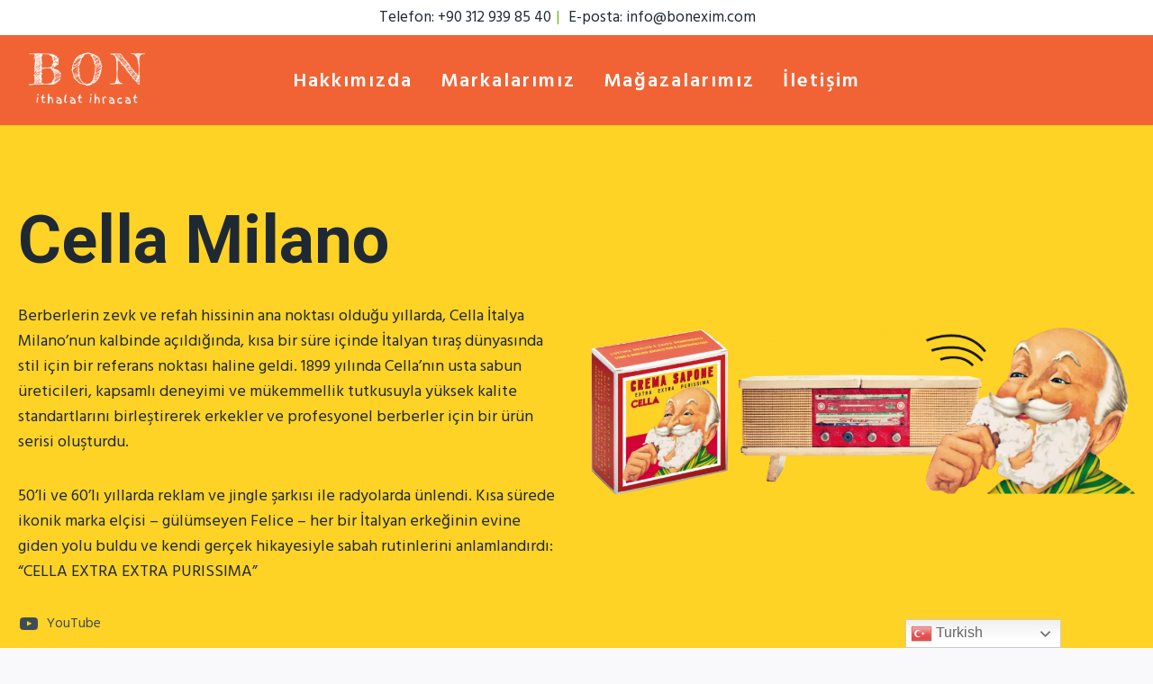

--- FILE ---
content_type: text/html; charset=UTF-8
request_url: https://bonexim.com/cella-milano/
body_size: 31312
content:
<!doctype html><html lang="en-US" class="no-js" itemtype="https://schema.org/WebPage" itemscope><head><meta charset="UTF-8"><link rel="preconnect" href="https://fonts.gstatic.com/" crossorigin /><meta name="viewport" content="width=device-width, initial-scale=1, minimum-scale=1"><title>Cella Milano &#8211; Bonexim</title><meta name='robots' content='max-image-preview:large' /><style>img:is([sizes="auto" i],[sizes^="auto," i]){contain-intrinsic-size:3000px 1500px}</style><link rel="alternate" type="application/rss+xml" title="Bonexim &raquo; Feed" href="https://bonexim.com/feed/" /><link rel="alternate" type="application/rss+xml" title="Bonexim &raquo; Comments Feed" href="https://bonexim.com/comments/feed/" /><style id="litespeed-ccss">.wp-block-image img{box-sizing:border-box;height:auto;max-width:100%;vertical-align:bottom}.wp-block-image .aligncenter{display:table}.wp-block-image .aligncenter{margin-left:auto;margin-right:auto}.wp-block-image figure{margin:0}ul{box-sizing:border-box}.wp-block-social-links{background:none;box-sizing:border-box;margin-left:0;padding-left:0;padding-right:0;text-indent:0}.wp-block-social-links .wp-social-link a{border-bottom:0;box-shadow:none;text-decoration:none}.wp-block-social-links .wp-social-link svg{height:1em;width:1em}.wp-block-social-links .wp-social-link span:not(.screen-reader-text){font-size:.65em;margin-left:.5em;margin-right:.5em}.wp-block-social-links,.wp-block-social-links.has-normal-icon-size{font-size:24px}.wp-block-social-link{border-radius:9999px;display:block;height:auto}.wp-block-social-link a{align-items:center;display:flex;line-height:0}.wp-block-social-links .wp-block-social-link.wp-social-link{display:inline-block;margin:0;padding:0}.wp-block-social-links .wp-block-social-link.wp-social-link .wp-block-social-link-anchor,.wp-block-social-links .wp-block-social-link.wp-social-link .wp-block-social-link-anchor svg,.wp-block-social-links .wp-block-social-link.wp-social-link .wp-block-social-link-anchor:visited{color:currentColor;fill:currentColor}:where(.wp-block-social-links.is-style-logos-only) .wp-social-link{background:none}:where(.wp-block-social-links.is-style-logos-only) .wp-social-link svg{height:1.25em;width:1.25em}:where(.wp-block-social-links.is-style-logos-only) .wp-social-link-youtube{color:red}:root :where(.wp-block-social-links .wp-social-link a){padding:.25em}:root :where(.wp-block-social-links.is-style-logos-only .wp-social-link a){padding:0}.entry-content{counter-reset:footnotes}:root{--wp--preset--font-size--normal:16px;--wp--preset--font-size--huge:42px}.aligncenter{clear:both}.screen-reader-text{border:0;clip:rect(1px,1px,1px,1px);clip-path:inset(50%);height:1px;margin:-1px;overflow:hidden;padding:0;position:absolute;width:1px;word-wrap:normal!important}html :where(img[class*=wp-image-]){height:auto;max-width:100%}:where(figure){margin:0 0 1em}:root{--wp--preset--aspect-ratio--square:1;--wp--preset--aspect-ratio--4-3:4/3;--wp--preset--aspect-ratio--3-4:3/4;--wp--preset--aspect-ratio--3-2:3/2;--wp--preset--aspect-ratio--2-3:2/3;--wp--preset--aspect-ratio--16-9:16/9;--wp--preset--aspect-ratio--9-16:9/16;--wp--preset--color--black:#000000;--wp--preset--color--cyan-bluish-gray:#abb8c3;--wp--preset--color--white:#ffffff;--wp--preset--color--pale-pink:#f78da7;--wp--preset--color--vivid-red:#cf2e2e;--wp--preset--color--luminous-vivid-orange:#ff6900;--wp--preset--color--luminous-vivid-amber:#fcb900;--wp--preset--color--light-green-cyan:#7bdcb5;--wp--preset--color--vivid-green-cyan:#00d084;--wp--preset--color--pale-cyan-blue:#8ed1fc;--wp--preset--color--vivid-cyan-blue:#0693e3;--wp--preset--color--vivid-purple:#9b51e0;--wp--preset--color--theme-palette-1:var(--global-palette1);--wp--preset--color--theme-palette-2:var(--global-palette2);--wp--preset--color--theme-palette-3:var(--global-palette3);--wp--preset--color--theme-palette-4:var(--global-palette4);--wp--preset--color--theme-palette-5:var(--global-palette5);--wp--preset--color--theme-palette-6:var(--global-palette6);--wp--preset--color--theme-palette-7:var(--global-palette7);--wp--preset--color--theme-palette-8:var(--global-palette8);--wp--preset--color--theme-palette-9:var(--global-palette9);--wp--preset--gradient--vivid-cyan-blue-to-vivid-purple:linear-gradient(135deg,rgba(6,147,227,1) 0%,rgb(155,81,224) 100%);--wp--preset--gradient--light-green-cyan-to-vivid-green-cyan:linear-gradient(135deg,rgb(122,220,180) 0%,rgb(0,208,130) 100%);--wp--preset--gradient--luminous-vivid-amber-to-luminous-vivid-orange:linear-gradient(135deg,rgba(252,185,0,1) 0%,rgba(255,105,0,1) 100%);--wp--preset--gradient--luminous-vivid-orange-to-vivid-red:linear-gradient(135deg,rgba(255,105,0,1) 0%,rgb(207,46,46) 100%);--wp--preset--gradient--very-light-gray-to-cyan-bluish-gray:linear-gradient(135deg,rgb(238,238,238) 0%,rgb(169,184,195) 100%);--wp--preset--gradient--cool-to-warm-spectrum:linear-gradient(135deg,rgb(74,234,220) 0%,rgb(151,120,209) 20%,rgb(207,42,186) 40%,rgb(238,44,130) 60%,rgb(251,105,98) 80%,rgb(254,248,76) 100%);--wp--preset--gradient--blush-light-purple:linear-gradient(135deg,rgb(255,206,236) 0%,rgb(152,150,240) 100%);--wp--preset--gradient--blush-bordeaux:linear-gradient(135deg,rgb(254,205,165) 0%,rgb(254,45,45) 50%,rgb(107,0,62) 100%);--wp--preset--gradient--luminous-dusk:linear-gradient(135deg,rgb(255,203,112) 0%,rgb(199,81,192) 50%,rgb(65,88,208) 100%);--wp--preset--gradient--pale-ocean:linear-gradient(135deg,rgb(255,245,203) 0%,rgb(182,227,212) 50%,rgb(51,167,181) 100%);--wp--preset--gradient--electric-grass:linear-gradient(135deg,rgb(202,248,128) 0%,rgb(113,206,126) 100%);--wp--preset--gradient--midnight:linear-gradient(135deg,rgb(2,3,129) 0%,rgb(40,116,252) 100%);--wp--preset--font-size--small:var(--global-font-size-small);--wp--preset--font-size--medium:var(--global-font-size-medium);--wp--preset--font-size--large:var(--global-font-size-large);--wp--preset--font-size--x-large:42px;--wp--preset--font-size--larger:var(--global-font-size-larger);--wp--preset--font-size--xxlarge:var(--global-font-size-xxlarge);--wp--preset--spacing--20:0.44rem;--wp--preset--spacing--30:0.67rem;--wp--preset--spacing--40:1rem;--wp--preset--spacing--50:1.5rem;--wp--preset--spacing--60:2.25rem;--wp--preset--spacing--70:3.38rem;--wp--preset--spacing--80:5.06rem;--wp--preset--shadow--natural:6px 6px 9px rgba(0, 0, 0, 0.2);--wp--preset--shadow--deep:12px 12px 50px rgba(0, 0, 0, 0.4);--wp--preset--shadow--sharp:6px 6px 0px rgba(0, 0, 0, 0.2);--wp--preset--shadow--outlined:6px 6px 0px -3px rgba(255, 255, 255, 1), 6px 6px rgba(0, 0, 0, 1);--wp--preset--shadow--crisp:6px 6px 0px rgba(0, 0, 0, 1)}:where(.is-layout-flex){gap:.5em}body .is-layout-flex{display:flex}.is-layout-flex{flex-wrap:wrap;align-items:center}.is-layout-flex>:is(*,div){margin:0}html{line-height:1.15;-webkit-text-size-adjust:100%}body{margin:0}main{display:block;min-width:0}h1{font-size:2em;margin:.67em 0}a{background-color:#fff0}img{border-style:none}button,input{font-size:100%;margin:0}button,input{overflow:visible}button{text-transform:none}button{-webkit-appearance:button}button::-moz-focus-inner{border-style:none;padding:0}button:-moz-focusring{outline:1px dotted ButtonText}::-webkit-file-upload-button{-webkit-appearance:button;font:inherit}:root{--global-gray-400:#CBD5E0;--global-gray-500:#A0AEC0;--global-xs-spacing:1em;--global-sm-spacing:1.5rem;--global-md-spacing:2rem;--global-lg-spacing:2.5em;--global-xl-spacing:3.5em;--global-xxl-spacing:5rem;--global-edge-spacing:1.5rem;--global-boxed-spacing:2rem;--global-font-size-small:clamp(0.8rem, 0.73rem + 0.217vw, 0.9rem);--global-font-size-medium:clamp(1.1rem, 0.995rem + 0.326vw, 1.25rem);--global-font-size-large:clamp(1.75rem, 1.576rem + 0.543vw, 2rem);--global-font-size-larger:clamp(2rem, 1.6rem + 1vw, 2.5rem);--global-font-size-xxlarge:clamp(2.25rem, 1.728rem + 1.63vw, 3rem)}h1,h6{padding:0;margin:0}html{box-sizing:border-box}*,*::before,*::after{box-sizing:inherit}ul{margin:0 0 1.5em 1.5em;padding:0}ul{list-style:disc}img{display:block;height:auto;max-width:100%}figure{margin:.5em 0}a{color:var(--global-palette-highlight)}.link-style-no-underline .entry-content a{text-decoration:none}.screen-reader-text{clip:rect(1px,1px,1px,1px);position:absolute!important;height:1px;width:1px;overflow:hidden;word-wrap:normal!important}::-webkit-input-placeholder{color:var(--global-palette6)}::-moz-placeholder{color:var(--global-palette6);opacity:1}::placeholder{color:var(--global-palette6)}button{border-radius:3px;background:var(--global-palette-btn-bg);color:var(--global-palette-btn);padding:.4em 1em;border:0;font-size:1.125rem;line-height:1.6;display:inline-block;font-family:inherit;text-decoration:none;box-shadow:0 0 0-7px #fff0}button:visited{background:var(--global-palette-btn-bg);color:var(--global-palette-btn)}.kadence-svg-iconset{display:inline-flex;align-self:center}.kadence-svg-iconset svg{height:1em;width:1em}:root .has-theme-palette-3-color{color:var(--global-palette3)}.kt-clear{*zoom:1}.kt-clear::before,.kt-clear::after{content:" ";display:table}.kt-clear::after{clear:both}.content-area{margin:var(--global-xxl-spacing)0}.entry-content{word-break:break-word}.content-width-fullwidth .content-container.site-container{max-width:none;padding:0}.content-width-fullwidth .content-area{margin-top:0;margin-bottom:0}.site-container{margin:0 auto;padding:0 var(--global-content-edge-padding)}.kt-row-layout-inner>.kb-theme-content-width,.kt-row-layout-inner.kt-row-has-bg>.kb-theme-content-width{padding-left:var(--global-content-edge-padding);padding-right:var(--global-content-edge-padding)}.content-bg{background:#fff}.content-style-unboxed .entry:not(.loop-entry)>.entry-content-wrap{padding:0}.content-style-unboxed .content-bg:not(.loop-entry){background:#fff0}.content-style-unboxed .entry:not(.loop-entry){box-shadow:none;border-radius:0}#wrapper{overflow:hidden;overflow:clip}.aligncenter{clear:both;display:block;margin-left:auto;margin-right:auto;text-align:center}body.footer-on-bottom #wrapper{min-height:100vh;display:flex;flex-direction:column}body.footer-on-bottom #inner-wrap{flex:1 0 auto}:root{--global-palette1:#f16334;--global-palette2:#ed8f0c;--global-palette3:#1f2933;--global-palette4:#3e4c59;--global-palette5:#52606d;--global-palette6:#7b8794;--global-palette7:#f3f4f7;--global-palette8:#f9f9fb;--global-palette9:#ffffff;--global-palette9rgb:255, 255, 255;--global-palette-highlight:var(--global-palette1);--global-palette-highlight-alt:var(--global-palette2);--global-palette-highlight-alt2:var(--global-palette9);--global-palette-btn-bg:var(--global-palette1);--global-palette-btn-bg-hover:var(--global-palette2);--global-palette-btn:var(--global-palette9);--global-palette-btn-hover:var(--global-palette9);--global-body-font-family:'Hind Siliguri', sans-serif;--global-heading-font-family:Bitter, serif;--global-primary-nav-font-family:inherit;--global-fallback-font:sans-serif;--global-display-fallback-font:sans-serif;--global-content-width:1290px;--global-content-wide-width:calc(1290px + 230px);--global-content-narrow-width:842px;--global-content-edge-padding:1.5rem;--global-content-boxed-padding:2rem;--global-calc-content-width:calc(1290px - var(--global-content-edge-padding) - var(--global-content-edge-padding) );--wp--style--global--content-size:var(--global-calc-content-width)}.wp-site-blocks{--global-vw:calc( 100vw - ( 0.5 * var(--scrollbar-offset)))}body{background:var(--global-palette8)}body,input{font-style:normal;font-weight:400;font-size:18px;line-height:1.6;font-family:var(--global-body-font-family);color:var(--global-palette4)}.content-bg,body.content-style-unboxed .site{background:var(--global-palette9)}h1,h6{font-family:var(--global-heading-font-family)}h1{font-style:normal;font-weight:700;font-size:50px;line-height:1.2;text-transform:capitalize;color:var(--global-palette3)}h6{font-style:normal;font-weight:500;font-size:20px;line-height:1.2;letter-spacing:0em;font-family:"Hind Siliguri",sans-serif;text-transform:capitalize;color:var(--global-palette1)}.site-container{max-width:var(--global-content-width)}.content-area{margin-top:5rem;margin-bottom:5rem}@media all and (max-width:1024px){.content-area{margin-top:3rem;margin-bottom:3rem}}@media all and (max-width:767px){.content-area{margin-top:2rem;margin-bottom:2rem}}@media all and (max-width:1024px){:root{--global-content-boxed-padding:2rem}}@media all and (max-width:767px){:root{--global-content-boxed-padding:1.5rem}}.entry-content-wrap{padding:2rem}@media all and (max-width:1024px){.entry-content-wrap{padding:2rem}}@media all and (max-width:767px){.entry-content-wrap{padding:1.5rem}}.entry.single-entry{box-shadow:0 15px 15px -10px rgb(0 0 0/.05)}button{font-style:normal;font-weight:600;font-size:19px;font-family:Bitter,serif;text-transform:capitalize;border-radius:4px;padding:15px 35px 15px 35px;box-shadow:0 0 0-7px #fff0}.site-branding a.brand img{max-width:140px}.site-branding{padding:0 0 0 0}#masthead{background:#fff}.site-main-header-wrap .site-header-row-container-inner{background:#f16334}.site-main-header-inner-wrap{min-height:100px}.site-top-header-wrap .site-header-row-container-inner{background:var(--global-palette9)}.site-top-header-inner-wrap{min-height:0}.site-top-header-wrap .site-header-row-container-inner>.site-container{padding:6px 30px 6px 30px}.main-navigation .primary-menu-container>ul>li.menu-item>a{padding-left:calc(1.4em/2);padding-right:calc(1.4em/2);padding-top:0em;padding-bottom:0em;color:var(--global-palette9)}.main-navigation .primary-menu-container>ul li.menu-item>a{font-style:normal;font-weight:600;font-size:22px;letter-spacing:2px;text-transform:capitalize}.mobile-toggle-open-container .menu-toggle-open{color:var(--global-palette9);padding:.4em .6em .4em .6em;font-size:14px}.mobile-toggle-open-container .menu-toggle-open .menu-toggle-icon{font-size:30px}.mobile-navigation ul li{font-style:normal;font-size:22px;line-height:1.2}.mobile-navigation ul li a{padding-top:1em;padding-bottom:1em}.mobile-navigation ul li>a{color:var(--global-palette8)}.mobile-navigation ul li:not(.menu-item-has-children) a{border-bottom:1px solid rgb(255 255 255/.1)}#mobile-drawer .drawer-inner{background:var(--global-palette3)}#mobile-drawer .drawer-header .drawer-toggle{padding:.6em .15em .6em .15em;font-size:24px}.header-html{font-style:normal;font-weight:400;font-size:17px;letter-spacing:0;color:var(--global-palette3);margin:0 20px 0 0}.site-branding{max-height:inherit}.site-branding a.brand{display:flex;gap:1em;flex-direction:row;align-items:center;text-decoration:none;color:inherit;max-height:inherit}.site-branding a.brand img{display:block}.header-menu-container,.header-navigation{display:flex}.header-navigation li.menu-item>a{display:block;width:100%;text-decoration:none;color:var(--global-palette4);transform:translate3d(0,0,0)}.header-navigation ul li.menu-item>a{padding:.6em .5em}.header-navigation .menu{display:flex;flex-wrap:wrap;justify-content:center;align-items:center;list-style:none;margin:0;padding:0}.menu-toggle-open{display:flex;background:0 0;align-items:center;box-shadow:none}.menu-toggle-open .menu-toggle-icon{display:flex}.menu-toggle-open.menu-toggle-style-default{border:0}.wp-site-blocks .menu-toggle-open{box-shadow:none}.mobile-navigation{width:100%}.mobile-navigation a{display:block;width:100%;text-decoration:none;padding:.6em .5em}.mobile-navigation ul{display:block;list-style:none;margin:0;padding:0}.popup-drawer{position:fixed;display:none;top:0;bottom:0;left:-99999rem;right:99999rem;z-index:100000}.popup-drawer .drawer-overlay{background-color:rgb(0 0 0/.4);position:fixed;top:0;right:0;bottom:0;left:0;opacity:0}.popup-drawer .drawer-inner{width:100%;transform:translateX(100%);max-width:90%;right:0;top:0;overflow:auto;background:#090c10;color:#fff;bottom:0;opacity:0;position:fixed;box-shadow:0 0 2rem 0 rgb(0 0 0/.1);display:flex;flex-direction:column}.popup-drawer .drawer-header{padding:0 1.5em;display:flex;justify-content:flex-end;min-height:calc(1.2em + 24px)}.popup-drawer .drawer-header .drawer-toggle{background:0 0;border:0;font-size:24px;line-height:1;padding:.6em .15em;color:inherit;display:flex;box-shadow:none;border-radius:0}.popup-drawer .drawer-content{padding:0 1.5em 1.5em}.popup-drawer .drawer-header .drawer-toggle{width:1em;position:relative;height:1em;box-sizing:content-box;font-size:24px}.drawer-toggle .toggle-close-bar{width:.75em;height:.08em;background:currentColor;transform-origin:center center;position:absolute;margin-top:-.04em;opacity:0;border-radius:.08em;left:50%;margin-left:-.375em;top:50%;transform:rotate(45deg) translateX(-50%)}.drawer-toggle .toggle-close-bar:last-child{transform:rotate(-45deg) translateX(50%)}#main-header{display:none}#masthead{position:relative;z-index:11}@media screen and (min-width:1025px){#main-header{display:block}#mobile-header{display:none}}.site-header-row{display:grid;grid-template-columns:auto auto}.site-header-row.site-header-row-center-column{grid-template-columns:1fr auto 1fr}.site-header-row.site-header-row-only-center-column{display:flex;justify-content:center}.site-header-row.site-header-row-only-center-column .site-header-section-center{flex-grow:1}.site-header-row-layout-fullwidth>.site-header-row-container-inner>.site-container{max-width:none}.site-header-section{display:flex;max-height:inherit}.site-header-item{display:flex;align-items:center;margin-right:10px;max-height:inherit}.site-header-section>.site-header-item:last-child{margin-right:0}.drawer-content .site-header-item{margin-right:0;margin-bottom:10px}.drawer-content .site-header-item:last-child{margin-bottom:0}.site-header-section-right{justify-content:flex-end}.site-header-section-center{justify-content:center}.site-header-section-left-center{flex-grow:1;justify-content:flex-end}.site-header-section-right-center{flex-grow:1;justify-content:flex-start}#mobile-drawer{z-index:99999}.wp-block-image{margin-bottom:0}ul.wp-block-social-links:not(.specificity){padding-left:0;padding-right:0}.entry{box-shadow:0 15px 25px -10px rgb(0 0 0/.05);border-radius:.25rem}.content-wrap{position:relative}.single-content{margin:var(--global-md-spacing)0 0}.single-content figure,.single-content p{margin-top:0;margin-bottom:var(--global-md-spacing)}.single-content h1,.single-content h6{margin:1.5em 0 .5em}.single-content h1:first-child,.single-content h6:first-child{margin-top:0}.single-content h1+*{margin-top:0}.single-content ul{margin:0 0 var(--global-md-spacing);padding-left:2em}.single-content figure:last-child,.single-content h6:last-child,.single-content ul:last-child{margin-bottom:0}.single-content .wp-block-image{margin-top:0;margin-bottom:0}.single-content .wp-block-image figure{margin-bottom:var(--global-md-spacing)}.single-content .wp-block-image:last-child figure{margin-bottom:0}.entry-content:after{display:table;clear:both;content:""}.content-title-style-hide .entry-content{margin:0}.header-navigation>div>ul>li>a{display:flex;align-items:center}.header-menu-container ul.menu{position:relative}.kt-row-layout-inner{position:relative;border:0 solid #fff0}.kt-row-layout-inner:before{clear:both;display:table;content:""}.kt-row-column-wrap{display:grid;grid-template-columns:minmax(0,1fr);gap:var(--global-row-gutter-md,2rem) var(--global-row-gutter-md,2rem);grid-auto-rows:minmax(min-content,max-content);z-index:1;position:relative}.wp-block-kadence-rowlayout .kt-row-column-wrap.kb-theme-content-width{margin-left:auto;margin-right:auto}.kt-row-has-bg>.kt-row-column-wrap{padding-left:var(--global-content-edge-padding,15px);padding-right:var(--global-content-edge-padding,15px)}.wp-block-kadence-column{display:flex;flex-direction:column;z-index:1;min-width:0;min-height:0}.kt-inside-inner-col{flex-direction:column;border:0 solid #fff0;position:relative}:root{--global-kb-font-size-sm:clamp(0.8rem, 0.73rem + 0.217vw, 0.9rem);--global-kb-font-size-md:clamp(1.1rem, 0.995rem + 0.326vw, 1.25rem);--global-kb-font-size-lg:clamp(1.75rem, 1.576rem + 0.543vw, 2rem);--global-kb-font-size-xl:clamp(2.25rem, 1.728rem + 1.63vw, 3rem);--global-kb-font-size-xxl:clamp(2.5rem, 1.456rem + 3.26vw, 4rem);--global-kb-font-size-xxxl:clamp(2.75rem, 0.489rem + 7.065vw, 6rem)}#kt-layout-id_707a84-9c>.kt-row-column-wrap{max-width:var(--global-content-width,1290px);padding-left:var(--global-content-edge-padding);padding-right:var(--global-content-edge-padding);padding-top:var(--global-kb-row-default-top,25px);padding-bottom:var(--global-kb-row-default-bottom,25px);padding-top:88px;padding-bottom:88px;padding-left:20px;padding-right:20px;grid-template-columns:minmax(0,calc(50% - ((var(--kb-default-row-gutter, var(--global-row-gutter-md, 2rem))*1)/2))) minmax(0,calc(50% - ((var(--kb-default-row-gutter, var(--global-row-gutter-md, 2rem))*1)/2)))}#kt-layout-id_707a84-9c{background-color:#fed325}@media all and (max-width:1024px){#kt-layout-id_707a84-9c>.kt-row-column-wrap{padding-top:100px;padding-right:150px;padding-bottom:150px;padding-left:150px;grid-template-columns:minmax(0,1fr)}}@media all and (max-width:1024px){#kt-layout-id_707a84-9c>.kt-row-column-wrap>.wp-block-kadence-column:nth-of-type(1){order:2}}@media all and (max-width:1024px){#kt-layout-id_707a84-9c>.kt-row-column-wrap>.wp-block-kadence-column:nth-of-type(2){order:1}}@media all and (max-width:767px){#kt-layout-id_707a84-9c>.kt-row-column-wrap{padding-top:60px;padding-bottom:60px;padding-left:20px;padding-right:20px;grid-template-columns:minmax(0,1fr)}#kt-layout-id_707a84-9c>.kt-row-column-wrap>.wp-block-kadence-column:nth-of-type(1){order:2}#kt-layout-id_707a84-9c>.kt-row-column-wrap>.wp-block-kadence-column:nth-of-type(2){order:1}}.kadence-column_7e0ee4-2f>.kt-inside-inner-col{padding-left:0;padding-right:0}.kadence-column_7e0ee4-2f>.kt-inside-inner-col{column-gap:var(--global-kb-gap-sm,1rem)}.kadence-column_7e0ee4-2f>.kt-inside-inner-col{flex-direction:column}@media all and (max-width:1024px){.kadence-column_7e0ee4-2f>.kt-inside-inner-col{padding-top:0;padding-bottom:0;padding-left:0;padding-right:0;flex-direction:column}}@media all and (max-width:1024px){.wp-block-kadence-column.kadence-column_7e0ee4-2f>.kt-inside-inner-col{margin-right:0;margin-left:0}}@media all and (max-width:767px){.kadence-column_7e0ee4-2f>.kt-inside-inner-col{padding-left:0;padding-right:0;flex-direction:column}.wp-block-kadence-column.kadence-column_7e0ee4-2f>.kt-inside-inner-col{margin-right:0;margin-left:0}}.wp-block-kadence-advancedheading.kt-adv-heading_260f72-59,.wp-block-kadence-advancedheading.kt-adv-heading_260f72-59[data-kb-block="kb-adv-heading_260f72-59"]{margin-bottom:30px;font-size:74px;line-height:80px;font-weight:700;font-family:Roboto;text-transform:none}@media all and (max-width:1024px){.wp-block-kadence-advancedheading.kt-adv-heading_260f72-59,.wp-block-kadence-advancedheading.kt-adv-heading_260f72-59[data-kb-block="kb-adv-heading_260f72-59"]{font-size:60px;line-height:68px;text-align:center!important}}@media all and (max-width:767px){.wp-block-kadence-advancedheading.kt-adv-heading_260f72-59,.wp-block-kadence-advancedheading.kt-adv-heading_260f72-59[data-kb-block="kb-adv-heading_260f72-59"]{padding-top:0;padding-right:0;padding-bottom:0;padding-left:0;font-size:50px;line-height:60px;text-align:center!important}}.kadence-column_91355b-ae>.kt-inside-inner-col{display:flex}.kadence-column_91355b-ae>.kt-inside-inner-col{padding-top:0;padding-bottom:0;padding-left:0;padding-right:0}.kadence-column_91355b-ae>.kt-inside-inner-col{column-gap:var(--global-kb-gap-sm,1rem)}.kadence-column_91355b-ae>.kt-inside-inner-col{flex-direction:column;justify-content:center}.kt-row-column-wrap>.kadence-column_91355b-ae{align-self:center}@media all and (max-width:1024px){.kt-row-column-wrap>.kadence-column_91355b-ae{align-self:center}}@media all and (max-width:1024px){.kadence-column_91355b-ae>.kt-inside-inner-col{flex-direction:column}}@media all and (max-width:767px){.kt-row-column-wrap>.kadence-column_91355b-ae{align-self:center}.kadence-column_91355b-ae>.kt-inside-inner-col{flex-direction:column}}#kt-layout-id_56a6bc-54>.kt-row-column-wrap{max-width:var(--global-content-width,1290px);padding-left:var(--global-content-edge-padding);padding-right:var(--global-content-edge-padding);padding-top:var(--global-kb-row-default-top,25px);padding-bottom:var(--global-kb-row-default-bottom,25px);padding-top:80px;padding-bottom:4px;padding-left:20px;padding-right:20px;grid-template-columns:minmax(0,1fr)}#kt-layout-id_56a6bc-54{background-color:#f1f2f3}@media all and (max-width:1024px){#kt-layout-id_56a6bc-54>.kt-row-column-wrap{padding-top:60px;padding-right:25px;padding-bottom:60px;padding-left:25px}}@media all and (max-width:767px){#kt-layout-id_56a6bc-54>.kt-row-column-wrap{padding-top:40px;padding-bottom:40px;padding-left:5px;padding-right:5px;grid-template-columns:minmax(0,1fr)}}.kadence-column_285529-32>.kt-inside-inner-col{column-gap:var(--global-kb-gap-sm,1rem)}.kadence-column_285529-32>.kt-inside-inner-col{flex-direction:column}@media all and (max-width:1024px){.kadence-column_285529-32>.kt-inside-inner-col{flex-direction:column}}@media all and (max-width:767px){.kadence-column_285529-32>.kt-inside-inner-col{flex-direction:column}}#kt-layout-id_1957f9-0b>.kt-row-column-wrap{max-width:700px;margin-left:auto;margin-right:auto;padding-top:var(--global-kb-row-default-top,25px);padding-bottom:var(--global-kb-row-default-bottom,25px);padding-top:0;padding-bottom:0;padding-left:60px;padding-right:60px;grid-template-columns:minmax(0,1fr)}@media all and (max-width:1024px){#kt-layout-id_1957f9-0b>.kt-row-column-wrap{padding-right:0;padding-left:0}}@media all and (max-width:767px){#kt-layout-id_1957f9-0b>.kt-row-column-wrap{padding-left:0;padding-right:0;grid-template-columns:minmax(0,1fr)}}.kadence-column_b8d160-0f>.kt-inside-inner-col{column-gap:var(--global-kb-gap-sm,1rem)}.kadence-column_b8d160-0f>.kt-inside-inner-col{flex-direction:column}@media all and (max-width:1024px){.kadence-column_b8d160-0f>.kt-inside-inner-col{flex-direction:column}}@media all and (max-width:767px){.kadence-column_b8d160-0f>.kt-inside-inner-col{flex-direction:column}}.wp-block-kadence-advancedheading.kt-adv-heading_3b6b62-7c,.wp-block-kadence-advancedheading.kt-adv-heading_3b6b62-7c[data-kb-block="kb-adv-heading_3b6b62-7c"]{padding-bottom:10px;text-align:center;font-size:32px;font-weight:700}.wp-container-core-social-links-is-layout-1{justify-content:flex-start}</style><script src="[data-uri]" defer></script><script data-optimized="1" src="https://bonexim.com/wp-content/plugins/litespeed-cache/assets/js/webfontloader.min.js" defer></script><script data-optimized="1" src="https://bonexim.com/wp-content/plugins/litespeed-cache/assets/js/css_async.min.js" defer></script> <style id='wp-emoji-styles-inline-css'>img.wp-smiley,img.emoji{display:inline!important;border:none!important;box-shadow:none!important;height:1em!important;width:1em!important;margin:0 0.07em!important;vertical-align:-0.1em!important;background:none!important;padding:0!important}</style><link data-optimized="1" data-asynced="1" as="style" onload="this.onload=null;this.rel='stylesheet'"  rel='preload' id='wp-block-library-css' href='https://bonexim.com/wp-content/litespeed/css/d56e100ac7c95e1485fe2efb4d9bd333.css?ver=8ded1' media='all' /><noscript><link data-optimized="1" rel='stylesheet' href='https://bonexim.com/wp-content/litespeed/css/d56e100ac7c95e1485fe2efb4d9bd333.css?ver=8ded1' media='all' /></noscript><style id='classic-theme-styles-inline-css'>/*! This file is auto-generated */
.wp-block-button__link{color:#fff;background-color:#32373c;border-radius:9999px;box-shadow:none;text-decoration:none;padding:calc(.667em + 2px) calc(1.333em + 2px);font-size:1.125em}.wp-block-file__button{background:#32373c;color:#fff;text-decoration:none}</style><style id='global-styles-inline-css'>:root{--wp--preset--aspect-ratio--square:1;--wp--preset--aspect-ratio--4-3:4/3;--wp--preset--aspect-ratio--3-4:3/4;--wp--preset--aspect-ratio--3-2:3/2;--wp--preset--aspect-ratio--2-3:2/3;--wp--preset--aspect-ratio--16-9:16/9;--wp--preset--aspect-ratio--9-16:9/16;--wp--preset--color--black:#000000;--wp--preset--color--cyan-bluish-gray:#abb8c3;--wp--preset--color--white:#ffffff;--wp--preset--color--pale-pink:#f78da7;--wp--preset--color--vivid-red:#cf2e2e;--wp--preset--color--luminous-vivid-orange:#ff6900;--wp--preset--color--luminous-vivid-amber:#fcb900;--wp--preset--color--light-green-cyan:#7bdcb5;--wp--preset--color--vivid-green-cyan:#00d084;--wp--preset--color--pale-cyan-blue:#8ed1fc;--wp--preset--color--vivid-cyan-blue:#0693e3;--wp--preset--color--vivid-purple:#9b51e0;--wp--preset--color--theme-palette-1:var(--global-palette1);--wp--preset--color--theme-palette-2:var(--global-palette2);--wp--preset--color--theme-palette-3:var(--global-palette3);--wp--preset--color--theme-palette-4:var(--global-palette4);--wp--preset--color--theme-palette-5:var(--global-palette5);--wp--preset--color--theme-palette-6:var(--global-palette6);--wp--preset--color--theme-palette-7:var(--global-palette7);--wp--preset--color--theme-palette-8:var(--global-palette8);--wp--preset--color--theme-palette-9:var(--global-palette9);--wp--preset--color--theme-palette-10:var(--global-palette10);--wp--preset--color--theme-palette-11:var(--global-palette11);--wp--preset--color--theme-palette-12:var(--global-palette12);--wp--preset--color--theme-palette-13:var(--global-palette13);--wp--preset--color--theme-palette-14:var(--global-palette14);--wp--preset--color--theme-palette-15:var(--global-palette15);--wp--preset--gradient--vivid-cyan-blue-to-vivid-purple:linear-gradient(135deg,rgba(6,147,227,1) 0%,rgb(155,81,224) 100%);--wp--preset--gradient--light-green-cyan-to-vivid-green-cyan:linear-gradient(135deg,rgb(122,220,180) 0%,rgb(0,208,130) 100%);--wp--preset--gradient--luminous-vivid-amber-to-luminous-vivid-orange:linear-gradient(135deg,rgba(252,185,0,1) 0%,rgba(255,105,0,1) 100%);--wp--preset--gradient--luminous-vivid-orange-to-vivid-red:linear-gradient(135deg,rgba(255,105,0,1) 0%,rgb(207,46,46) 100%);--wp--preset--gradient--very-light-gray-to-cyan-bluish-gray:linear-gradient(135deg,rgb(238,238,238) 0%,rgb(169,184,195) 100%);--wp--preset--gradient--cool-to-warm-spectrum:linear-gradient(135deg,rgb(74,234,220) 0%,rgb(151,120,209) 20%,rgb(207,42,186) 40%,rgb(238,44,130) 60%,rgb(251,105,98) 80%,rgb(254,248,76) 100%);--wp--preset--gradient--blush-light-purple:linear-gradient(135deg,rgb(255,206,236) 0%,rgb(152,150,240) 100%);--wp--preset--gradient--blush-bordeaux:linear-gradient(135deg,rgb(254,205,165) 0%,rgb(254,45,45) 50%,rgb(107,0,62) 100%);--wp--preset--gradient--luminous-dusk:linear-gradient(135deg,rgb(255,203,112) 0%,rgb(199,81,192) 50%,rgb(65,88,208) 100%);--wp--preset--gradient--pale-ocean:linear-gradient(135deg,rgb(255,245,203) 0%,rgb(182,227,212) 50%,rgb(51,167,181) 100%);--wp--preset--gradient--electric-grass:linear-gradient(135deg,rgb(202,248,128) 0%,rgb(113,206,126) 100%);--wp--preset--gradient--midnight:linear-gradient(135deg,rgb(2,3,129) 0%,rgb(40,116,252) 100%);--wp--preset--font-size--small:var(--global-font-size-small);--wp--preset--font-size--medium:var(--global-font-size-medium);--wp--preset--font-size--large:var(--global-font-size-large);--wp--preset--font-size--x-large:42px;--wp--preset--font-size--larger:var(--global-font-size-larger);--wp--preset--font-size--xxlarge:var(--global-font-size-xxlarge);--wp--preset--spacing--20:0.44rem;--wp--preset--spacing--30:0.67rem;--wp--preset--spacing--40:1rem;--wp--preset--spacing--50:1.5rem;--wp--preset--spacing--60:2.25rem;--wp--preset--spacing--70:3.38rem;--wp--preset--spacing--80:5.06rem;--wp--preset--shadow--natural:6px 6px 9px rgba(0, 0, 0, 0.2);--wp--preset--shadow--deep:12px 12px 50px rgba(0, 0, 0, 0.4);--wp--preset--shadow--sharp:6px 6px 0px rgba(0, 0, 0, 0.2);--wp--preset--shadow--outlined:6px 6px 0px -3px rgba(255, 255, 255, 1), 6px 6px rgba(0, 0, 0, 1);--wp--preset--shadow--crisp:6px 6px 0px rgba(0, 0, 0, 1)}:where(.is-layout-flex){gap:.5em}:where(.is-layout-grid){gap:.5em}body .is-layout-flex{display:flex}.is-layout-flex{flex-wrap:wrap;align-items:center}.is-layout-flex>:is(*,div){margin:0}body .is-layout-grid{display:grid}.is-layout-grid>:is(*,div){margin:0}:where(.wp-block-columns.is-layout-flex){gap:2em}:where(.wp-block-columns.is-layout-grid){gap:2em}:where(.wp-block-post-template.is-layout-flex){gap:1.25em}:where(.wp-block-post-template.is-layout-grid){gap:1.25em}.has-black-color{color:var(--wp--preset--color--black)!important}.has-cyan-bluish-gray-color{color:var(--wp--preset--color--cyan-bluish-gray)!important}.has-white-color{color:var(--wp--preset--color--white)!important}.has-pale-pink-color{color:var(--wp--preset--color--pale-pink)!important}.has-vivid-red-color{color:var(--wp--preset--color--vivid-red)!important}.has-luminous-vivid-orange-color{color:var(--wp--preset--color--luminous-vivid-orange)!important}.has-luminous-vivid-amber-color{color:var(--wp--preset--color--luminous-vivid-amber)!important}.has-light-green-cyan-color{color:var(--wp--preset--color--light-green-cyan)!important}.has-vivid-green-cyan-color{color:var(--wp--preset--color--vivid-green-cyan)!important}.has-pale-cyan-blue-color{color:var(--wp--preset--color--pale-cyan-blue)!important}.has-vivid-cyan-blue-color{color:var(--wp--preset--color--vivid-cyan-blue)!important}.has-vivid-purple-color{color:var(--wp--preset--color--vivid-purple)!important}.has-black-background-color{background-color:var(--wp--preset--color--black)!important}.has-cyan-bluish-gray-background-color{background-color:var(--wp--preset--color--cyan-bluish-gray)!important}.has-white-background-color{background-color:var(--wp--preset--color--white)!important}.has-pale-pink-background-color{background-color:var(--wp--preset--color--pale-pink)!important}.has-vivid-red-background-color{background-color:var(--wp--preset--color--vivid-red)!important}.has-luminous-vivid-orange-background-color{background-color:var(--wp--preset--color--luminous-vivid-orange)!important}.has-luminous-vivid-amber-background-color{background-color:var(--wp--preset--color--luminous-vivid-amber)!important}.has-light-green-cyan-background-color{background-color:var(--wp--preset--color--light-green-cyan)!important}.has-vivid-green-cyan-background-color{background-color:var(--wp--preset--color--vivid-green-cyan)!important}.has-pale-cyan-blue-background-color{background-color:var(--wp--preset--color--pale-cyan-blue)!important}.has-vivid-cyan-blue-background-color{background-color:var(--wp--preset--color--vivid-cyan-blue)!important}.has-vivid-purple-background-color{background-color:var(--wp--preset--color--vivid-purple)!important}.has-black-border-color{border-color:var(--wp--preset--color--black)!important}.has-cyan-bluish-gray-border-color{border-color:var(--wp--preset--color--cyan-bluish-gray)!important}.has-white-border-color{border-color:var(--wp--preset--color--white)!important}.has-pale-pink-border-color{border-color:var(--wp--preset--color--pale-pink)!important}.has-vivid-red-border-color{border-color:var(--wp--preset--color--vivid-red)!important}.has-luminous-vivid-orange-border-color{border-color:var(--wp--preset--color--luminous-vivid-orange)!important}.has-luminous-vivid-amber-border-color{border-color:var(--wp--preset--color--luminous-vivid-amber)!important}.has-light-green-cyan-border-color{border-color:var(--wp--preset--color--light-green-cyan)!important}.has-vivid-green-cyan-border-color{border-color:var(--wp--preset--color--vivid-green-cyan)!important}.has-pale-cyan-blue-border-color{border-color:var(--wp--preset--color--pale-cyan-blue)!important}.has-vivid-cyan-blue-border-color{border-color:var(--wp--preset--color--vivid-cyan-blue)!important}.has-vivid-purple-border-color{border-color:var(--wp--preset--color--vivid-purple)!important}.has-vivid-cyan-blue-to-vivid-purple-gradient-background{background:var(--wp--preset--gradient--vivid-cyan-blue-to-vivid-purple)!important}.has-light-green-cyan-to-vivid-green-cyan-gradient-background{background:var(--wp--preset--gradient--light-green-cyan-to-vivid-green-cyan)!important}.has-luminous-vivid-amber-to-luminous-vivid-orange-gradient-background{background:var(--wp--preset--gradient--luminous-vivid-amber-to-luminous-vivid-orange)!important}.has-luminous-vivid-orange-to-vivid-red-gradient-background{background:var(--wp--preset--gradient--luminous-vivid-orange-to-vivid-red)!important}.has-very-light-gray-to-cyan-bluish-gray-gradient-background{background:var(--wp--preset--gradient--very-light-gray-to-cyan-bluish-gray)!important}.has-cool-to-warm-spectrum-gradient-background{background:var(--wp--preset--gradient--cool-to-warm-spectrum)!important}.has-blush-light-purple-gradient-background{background:var(--wp--preset--gradient--blush-light-purple)!important}.has-blush-bordeaux-gradient-background{background:var(--wp--preset--gradient--blush-bordeaux)!important}.has-luminous-dusk-gradient-background{background:var(--wp--preset--gradient--luminous-dusk)!important}.has-pale-ocean-gradient-background{background:var(--wp--preset--gradient--pale-ocean)!important}.has-electric-grass-gradient-background{background:var(--wp--preset--gradient--electric-grass)!important}.has-midnight-gradient-background{background:var(--wp--preset--gradient--midnight)!important}.has-small-font-size{font-size:var(--wp--preset--font-size--small)!important}.has-medium-font-size{font-size:var(--wp--preset--font-size--medium)!important}.has-large-font-size{font-size:var(--wp--preset--font-size--large)!important}.has-x-large-font-size{font-size:var(--wp--preset--font-size--x-large)!important}:where(.wp-block-post-template.is-layout-flex){gap:1.25em}:where(.wp-block-post-template.is-layout-grid){gap:1.25em}:where(.wp-block-columns.is-layout-flex){gap:2em}:where(.wp-block-columns.is-layout-grid){gap:2em}:root :where(.wp-block-pullquote){font-size:1.5em;line-height:1.6}</style><link data-optimized="1" data-asynced="1" as="style" onload="this.onload=null;this.rel='stylesheet'"  rel='preload' id='kadence-global-css' href='https://bonexim.com/wp-content/litespeed/css/95df549a5490e96f20cdba5676b350dc.css?ver=1b752' media='all' /><noscript><link data-optimized="1" rel='stylesheet' href='https://bonexim.com/wp-content/litespeed/css/95df549a5490e96f20cdba5676b350dc.css?ver=1b752' media='all' /></noscript><style id='kadence-global-inline-css'>:root{--global-palette1:#f16334;--global-palette2:#ed8f0c;--global-palette3:#1f2933;--global-palette4:#3e4c59;--global-palette5:#52606d;--global-palette6:#7b8794;--global-palette7:#f3f4f7;--global-palette8:#f9f9fb;--global-palette9:#ffffff;--global-palette10:oklch(from var(--global-palette1) calc(l + 0.10 * (1 - l)) calc(c * 1.00) calc(h + 180) / 100%);--global-palette11:#13612e;--global-palette12:#1159af;--global-palette13:#b82105;--global-palette14:#f7630c;--global-palette15:#f5a524;--global-palette9rgb:255, 255, 255;--global-palette-highlight:var(--global-palette1);--global-palette-highlight-alt:var(--global-palette2);--global-palette-highlight-alt2:var(--global-palette9);--global-palette-btn-bg:var(--global-palette1);--global-palette-btn-bg-hover:var(--global-palette2);--global-palette-btn:var(--global-palette9);--global-palette-btn-hover:var(--global-palette9);--global-palette-btn-sec-bg:var(--global-palette7);--global-palette-btn-sec-bg-hover:var(--global-palette2);--global-palette-btn-sec:var(--global-palette3);--global-palette-btn-sec-hover:var(--global-palette9);--global-body-font-family:'Hind Siliguri', sans-serif;--global-heading-font-family:Bitter, serif;--global-primary-nav-font-family:inherit;--global-fallback-font:sans-serif;--global-display-fallback-font:sans-serif;--global-content-width:1290px;--global-content-wide-width:calc(1290px + 230px);--global-content-narrow-width:842px;--global-content-edge-padding:1.5rem;--global-content-boxed-padding:2rem;--global-calc-content-width:calc(1290px - var(--global-content-edge-padding) - var(--global-content-edge-padding) );--wp--style--global--content-size:var(--global-calc-content-width)}.wp-site-blocks{--global-vw:calc( 100vw - ( 0.5 * var(--scrollbar-offset)))}body{background:var(--global-palette8)}body,input,select,optgroup,textarea{font-style:normal;font-weight:400;font-size:18px;line-height:1.6;font-family:var(--global-body-font-family);color:var(--global-palette4)}.content-bg,body.content-style-unboxed .site{background:var(--global-palette9)}h1,h2,h3,h4,h5,h6{font-family:var(--global-heading-font-family)}h1{font-style:normal;font-weight:700;font-size:50px;line-height:1.2;text-transform:capitalize;color:var(--global-palette3)}h2{font-style:normal;font-weight:700;font-size:36px;line-height:1.2;text-transform:capitalize;color:var(--global-palette3)}h3{font-style:normal;font-weight:700;font-size:28px;line-height:1.2;text-transform:capitalize;color:var(--global-palette3)}h4{font-style:normal;font-weight:700;font-size:24px;line-height:1.2;text-transform:capitalize;color:var(--global-palette3)}h5{font-style:normal;font-weight:700;font-size:22px;line-height:1.2;text-transform:capitalize;color:var(--global-palette3)}h6{font-style:normal;font-weight:500;font-size:20px;line-height:1.2;letter-spacing:0em;font-family:'Hind Siliguri',sans-serif;text-transform:capitalize;color:var(--global-palette1)}@media all and (max-width:767px){h2{font-size:30px}}.entry-hero .kadence-breadcrumbs{max-width:1290px}.site-container,.site-header-row-layout-contained,.site-footer-row-layout-contained,.entry-hero-layout-contained,.comments-area,.alignfull>.wp-block-cover__inner-container,.alignwide>.wp-block-cover__inner-container{max-width:var(--global-content-width)}.content-width-narrow .content-container.site-container,.content-width-narrow .hero-container.site-container{max-width:var(--global-content-narrow-width)}@media all and (min-width:1520px){.wp-site-blocks .content-container .alignwide{margin-left:-115px;margin-right:-115px;width:unset;max-width:unset}}@media all and (min-width:1102px){.content-width-narrow .wp-site-blocks .content-container .alignwide{margin-left:-130px;margin-right:-130px;width:unset;max-width:unset}}.content-style-boxed .wp-site-blocks .entry-content .alignwide{margin-left:calc(-1 * var( --global-content-boxed-padding ));margin-right:calc(-1 * var( --global-content-boxed-padding ))}.content-area{margin-top:5rem;margin-bottom:5rem}@media all and (max-width:1024px){.content-area{margin-top:3rem;margin-bottom:3rem}}@media all and (max-width:767px){.content-area{margin-top:2rem;margin-bottom:2rem}}@media all and (max-width:1024px){:root{--global-content-boxed-padding:2rem}}@media all and (max-width:767px){:root{--global-content-boxed-padding:1.5rem}}.entry-content-wrap{padding:2rem}@media all and (max-width:1024px){.entry-content-wrap{padding:2rem}}@media all and (max-width:767px){.entry-content-wrap{padding:1.5rem}}.entry.single-entry{box-shadow:0 15px 15px -10px rgb(0 0 0 / .05)}.entry.loop-entry{box-shadow:0 15px 15px -10px rgb(0 0 0 / .05)}.loop-entry .entry-content-wrap{padding:2rem}@media all and (max-width:1024px){.loop-entry .entry-content-wrap{padding:2rem}}@media all and (max-width:767px){.loop-entry .entry-content-wrap{padding:1.5rem}}button,.button,.wp-block-button__link,input[type="button"],input[type="reset"],input[type="submit"],.fl-button,.elementor-button-wrapper .elementor-button,.wc-block-components-checkout-place-order-button,.wc-block-cart__submit{font-style:normal;font-weight:600;font-size:19px;font-family:Bitter,serif;text-transform:capitalize;border-radius:4px;padding:15px 35px 15px 35px;box-shadow:0 0 0 -7px #fff0}.wp-block-button.is-style-outline .wp-block-button__link{padding:15px 35px 15px 35px}button:hover,button:focus,button:active,.button:hover,.button:focus,.button:active,.wp-block-button__link:hover,.wp-block-button__link:focus,.wp-block-button__link:active,input[type="button"]:hover,input[type="button"]:focus,input[type="button"]:active,input[type="reset"]:hover,input[type="reset"]:focus,input[type="reset"]:active,input[type="submit"]:hover,input[type="submit"]:focus,input[type="submit"]:active,.elementor-button-wrapper .elementor-button:hover,.elementor-button-wrapper .elementor-button:focus,.elementor-button-wrapper .elementor-button:active,.wc-block-cart__submit:hover{box-shadow:0 15px 25px -7px #fff0}.kb-button.kb-btn-global-outline.kb-btn-global-inherit{padding-top:calc(15px - 2px);padding-right:calc(35px - 2px);padding-bottom:calc(15px - 2px);padding-left:calc(35px - 2px)}button.button-style-secondary,.button.button-style-secondary,.wp-block-button__link.button-style-secondary,input[type="button"].button-style-secondary,input[type="reset"].button-style-secondary,input[type="submit"].button-style-secondary,.fl-button.button-style-secondary,.elementor-button-wrapper .elementor-button.button-style-secondary,.wc-block-components-checkout-place-order-button.button-style-secondary,.wc-block-cart__submit.button-style-secondary{font-style:normal;font-weight:600;font-size:19px;font-family:Bitter,serif;text-transform:capitalize}@media all and (min-width:1025px){.transparent-header .entry-hero .entry-hero-container-inner{padding-top:calc(0px + 100px)}}@media all and (max-width:1024px){.mobile-transparent-header .entry-hero .entry-hero-container-inner{padding-top:100px}}@media all and (max-width:767px){.mobile-transparent-header .entry-hero .entry-hero-container-inner{padding-top:100px}}.entry-hero.page-hero-section .entry-header{min-height:200px}@media all and (max-width:1024px){.mobile-transparent-header #masthead{position:absolute;left:0;right:0;z-index:100}.kadence-scrollbar-fixer.mobile-transparent-header #masthead{right:var(--scrollbar-offset,0)}.mobile-transparent-header #masthead,.mobile-transparent-header .site-top-header-wrap .site-header-row-container-inner,.mobile-transparent-header .site-main-header-wrap .site-header-row-container-inner,.mobile-transparent-header .site-bottom-header-wrap .site-header-row-container-inner{background:#fff0}.site-header-row-tablet-layout-fullwidth,.site-header-row-tablet-layout-standard{padding:0}}@media all and (min-width:1025px){.transparent-header #masthead{position:absolute;left:0;right:0;z-index:100}.transparent-header.kadence-scrollbar-fixer #masthead{right:var(--scrollbar-offset,0)}.transparent-header #masthead,.transparent-header .site-top-header-wrap .site-header-row-container-inner,.transparent-header .site-main-header-wrap .site-header-row-container-inner,.transparent-header .site-bottom-header-wrap .site-header-row-container-inner{background:#fff0}}.site-branding a.brand img{max-width:140px}.site-branding a.brand img.svg-logo-image{width:140px}.site-branding{padding:0 0 0 0}#masthead,#masthead .kadence-sticky-header.item-is-fixed:not(.item-at-start):not(.site-header-row-container):not(.site-main-header-wrap),#masthead .kadence-sticky-header.item-is-fixed:not(.item-at-start)>.site-header-row-container-inner{background:#fff}.site-main-header-wrap .site-header-row-container-inner{background:#f16334}.site-main-header-inner-wrap{min-height:100px}.site-top-header-wrap .site-header-row-container-inner{background:var(--global-palette9)}.site-top-header-inner-wrap{min-height:0}.site-top-header-wrap .site-header-row-container-inner>.site-container{padding:6px 30px 6px 30px}.header-navigation[class*="header-navigation-style-underline"] .header-menu-container.primary-menu-container>ul>li>a:after{width:calc(100% - 1.4em)}.main-navigation .primary-menu-container>ul>li.menu-item>a{padding-left:calc(1.4em / 2);padding-right:calc(1.4em / 2);padding-top:0em;padding-bottom:0em;color:var(--global-palette9)}.main-navigation .primary-menu-container>ul>li.menu-item .dropdown-nav-special-toggle{right:calc(1.4em / 2)}.main-navigation .primary-menu-container>ul li.menu-item>a{font-style:normal;font-weight:600;font-size:22px;letter-spacing:2px;text-transform:capitalize}.main-navigation .primary-menu-container>ul>li.menu-item>a:hover{color:var(--global-palette9)}.main-navigation .primary-menu-container>ul>li.menu-item.current-menu-item>a{color:var(--global-palette9)}.header-navigation .header-menu-container ul ul.sub-menu,.header-navigation .header-menu-container ul ul.submenu{background:var(--global-palette9);box-shadow:0 2px 13px 0 rgb(0 0 0 / .1)}.header-navigation .header-menu-container ul ul li.menu-item,.header-menu-container ul.menu>li.kadence-menu-mega-enabled>ul>li.menu-item>a{border-bottom:1px solid #eee;border-radius:0 0 0 0}.header-navigation .header-menu-container ul ul li.menu-item>a{width:200px;padding-top:1em;padding-bottom:1em;color:var(--global-palette3);font-style:normal;font-size:15px;line-height:1.3}.header-navigation .header-menu-container ul ul li.menu-item>a:hover{color:var(--global-palette9);background:var(--global-palette1);border-radius:0 0 0 0}.header-navigation .header-menu-container ul ul li.menu-item.current-menu-item>a{color:var(--global-palette9);background:var(--global-palette1);border-radius:0 0 0 0}.mobile-toggle-open-container .menu-toggle-open,.mobile-toggle-open-container .menu-toggle-open:focus{color:var(--global-palette9);padding:.4em .6em .4em .6em;font-size:14px}.mobile-toggle-open-container .menu-toggle-open.menu-toggle-style-bordered{border:1px solid currentColor}.mobile-toggle-open-container .menu-toggle-open .menu-toggle-icon{font-size:30px}.mobile-toggle-open-container .menu-toggle-open:hover,.mobile-toggle-open-container .menu-toggle-open:focus-visible{color:var(--global-palette9)}.mobile-navigation ul li{font-style:normal;font-size:22px;line-height:1.2}.mobile-navigation ul li a{padding-top:1em;padding-bottom:1em}.mobile-navigation ul li>a,.mobile-navigation ul li.menu-item-has-children>.drawer-nav-drop-wrap{color:var(--global-palette8)}.mobile-navigation ul li.current-menu-item>a,.mobile-navigation ul li.current-menu-item.menu-item-has-children>.drawer-nav-drop-wrap{color:var(--global-palette-highlight)}.mobile-navigation ul li.menu-item-has-children .drawer-nav-drop-wrap,.mobile-navigation ul li:not(.menu-item-has-children) a{border-bottom:1px solid rgb(255 255 255 / .1)}.mobile-navigation:not(.drawer-navigation-parent-toggle-true) ul li.menu-item-has-children .drawer-nav-drop-wrap button{border-left:1px solid rgb(255 255 255 / .1)}#mobile-drawer .drawer-inner,#mobile-drawer.popup-drawer-layout-fullwidth.popup-drawer-animation-slice .pop-portion-bg,#mobile-drawer.popup-drawer-layout-fullwidth.popup-drawer-animation-slice.pop-animated.show-drawer .drawer-inner{background:var(--global-palette3)}#mobile-drawer .drawer-header .drawer-toggle{padding:.6em .15em .6em .15em;font-size:24px}.header-html{font-style:normal;font-weight:400;font-size:17px;letter-spacing:0;color:var(--global-palette3);margin:0 20px 0 0}.header-html a{color:var(--global-palette3)}.header-html a:hover{color:var(--global-palette1)}#colophon{background:var(--global-palette3)}.site-middle-footer-wrap .site-footer-row-container-inner{font-style:normal;color:var(--global-palette9);border-top:0 none #fff0;border-bottom:1px solid #3a4332}.site-middle-footer-inner-wrap{padding-top:20px;padding-bottom:40px;grid-column-gap:30px;grid-row-gap:30px}.site-middle-footer-inner-wrap .widget{margin-bottom:30px}.site-middle-footer-inner-wrap .widget-area .widget-title{font-style:normal;color:var(--global-palette9)}.site-middle-footer-inner-wrap .site-footer-section:not(:last-child):after{right:calc(-30px / 2)}@media all and (max-width:1024px){.site-middle-footer-inner-wrap{padding-top:0;padding-bottom:30px}}.site-bottom-footer-wrap .site-footer-row-container-inner{background:var(--global-palette3)}.site-bottom-footer-inner-wrap{padding-top:10px;padding-bottom:10px;grid-column-gap:30px}.site-bottom-footer-inner-wrap .widget{margin-bottom:30px}.site-bottom-footer-inner-wrap .site-footer-section:not(:last-child):after{right:calc(-30px / 2)}#colophon .footer-html{font-style:normal;color:var(--global-palette9)}#colophon .site-footer-row-container .site-footer-row .footer-html a{color:var(--global-palette1)}#colophon .site-footer-row-container .site-footer-row .footer-html a:hover{color:var(--global-palette2)}#colophon .footer-navigation .footer-menu-container>ul>li>a{padding-left:calc(1.4em / 2);padding-right:calc(1.4em / 2);padding-top:calc(0.6em / 2);padding-bottom:calc(0.6em / 2);color:var(--global-palette9)}#colophon .footer-navigation .footer-menu-container>ul li a{font-style:normal;font-weight:500;font-size:20px;letter-spacing:0em;text-transform:capitalize}#colophon .footer-navigation .footer-menu-container>ul li a:hover{color:var(--global-palette-highlight)}#colophon .footer-navigation .footer-menu-container>ul li.current-menu-item>a{color:var(--global-palette1)}.header-navigation-dropdown-direction-left ul ul.submenu,.header-navigation-dropdown-direction-left ul ul.sub-menu{right:0;left:auto}.rtl .header-navigation-dropdown-direction-right ul ul.submenu,.rtl .header-navigation-dropdown-direction-right ul ul.sub-menu{left:0;right:auto}.header-account-button .nav-drop-title-wrap>.kadence-svg-iconset,.header-account-button>.kadence-svg-iconset{font-size:1.2em}.site-header-item .header-account-button .nav-drop-title-wrap,.site-header-item .header-account-wrap>.header-account-button{display:flex;align-items:center}.header-account-style-icon_label .header-account-label{padding-left:5px}.header-account-style-label_icon .header-account-label{padding-right:5px}.site-header-item .header-account-wrap .header-account-button{text-decoration:none;box-shadow:none;color:inherit;background:#fff0;padding:.6em 0em .6em 0em}.header-mobile-account-wrap .header-account-button .nav-drop-title-wrap>.kadence-svg-iconset,.header-mobile-account-wrap .header-account-button>.kadence-svg-iconset{font-size:1.2em}.header-mobile-account-wrap .header-account-button .nav-drop-title-wrap,.header-mobile-account-wrap>.header-account-button{display:flex;align-items:center}.header-mobile-account-wrap.header-account-style-icon_label .header-account-label{padding-left:5px}.header-mobile-account-wrap.header-account-style-label_icon .header-account-label{padding-right:5px}.header-mobile-account-wrap .header-account-button{text-decoration:none;box-shadow:none;color:inherit;background:#fff0;padding:.6em 0em .6em 0em}#login-drawer .drawer-inner .drawer-content{display:flex;justify-content:center;align-items:center;position:absolute;top:0;bottom:0;left:0;right:0;padding:0}#loginform p label{display:block}#login-drawer #loginform{width:100%}#login-drawer #loginform input{width:100%}#login-drawer #loginform input[type="checkbox"]{width:auto}#login-drawer .drawer-inner .drawer-header{position:relative;z-index:100}#login-drawer .drawer-content_inner.widget_login_form_inner{padding:2em;width:100%;max-width:350px;border-radius:.25rem;background:var(--global-palette9);color:var(--global-palette4)}#login-drawer .lost_password a{color:var(--global-palette6)}#login-drawer .lost_password,#login-drawer .register-field{text-align:center}#login-drawer .widget_login_form_inner p{margin-top:1.2em;margin-bottom:0em}#login-drawer .widget_login_form_inner p:first-child{margin-top:0em}#login-drawer .widget_login_form_inner label{margin-bottom:.5em}#login-drawer hr.register-divider{margin:1.2em 0;border-width:1px}#login-drawer .register-field{font-size:90%}.tertiary-navigation .tertiary-menu-container>ul>li.menu-item>a{padding-left:calc(1.2em / 2);padding-right:calc(1.2em / 2);padding-top:.6em;padding-bottom:.6em;color:var(--global-palette5)}.tertiary-navigation .tertiary-menu-container>ul>li.menu-item>a:hover{color:var(--global-palette-highlight)}.tertiary-navigation .tertiary-menu-container>ul>li.menu-item.current-menu-item>a{color:var(--global-palette3)}.quaternary-navigation .quaternary-menu-container>ul>li.menu-item>a{padding-left:calc(1.2em / 2);padding-right:calc(1.2em / 2);padding-top:.6em;padding-bottom:.6em;color:var(--global-palette5)}.quaternary-navigation .quaternary-menu-container>ul>li.menu-item>a:hover{color:var(--global-palette-highlight)}.quaternary-navigation .quaternary-menu-container>ul>li.menu-item.current-menu-item>a{color:var(--global-palette3)}#main-header .header-divider{border-right:1px solid var(--global-palette6);height:50%}#main-header .header-divider2{border-right:1px solid var(--global-palette6);height:50%}#main-header .header-divider3{border-right:1px solid var(--global-palette6);height:50%}#mobile-header .header-mobile-divider{border-right:1px solid var(--global-palette6);height:50%}#mobile-header .header-mobile-divider2{border-right:1px solid var(--global-palette6);height:50%}.header-item-search-bar form ::-webkit-input-placeholder{color:currentColor;opacity:.5}.header-item-search-bar form ::placeholder{color:currentColor;opacity:.5}.header-search-bar form{max-width:100%;width:240px}.header-mobile-search-bar form{max-width:calc(100vw - var(--global-sm-spacing) - var(--global-sm-spacing));width:240px}.header-widget-lstyle-normal .header-widget-area-inner a:not(.button){text-decoration:underline}.element-contact-inner-wrap{display:flex;flex-wrap:wrap;align-items:center;margin-top:-.6em;margin-left:calc(-0.6em / 2);margin-right:calc(-0.6em / 2)}.element-contact-inner-wrap .header-contact-item{display:inline-flex;flex-wrap:wrap;align-items:center;margin-top:.6em;margin-left:calc(0.6em / 2);margin-right:calc(0.6em / 2)}.element-contact-inner-wrap .header-contact-item .kadence-svg-iconset{font-size:1em}.header-contact-item img{display:inline-block}.header-contact-item .contact-label{margin-left:.3em}.rtl .header-contact-item .contact-label{margin-right:.3em;margin-left:0}.header-mobile-contact-wrap .element-contact-inner-wrap{display:flex;flex-wrap:wrap;align-items:center;margin-top:-.6em;margin-left:calc(-0.6em / 2);margin-right:calc(-0.6em / 2)}.header-mobile-contact-wrap .element-contact-inner-wrap .header-contact-item{display:inline-flex;flex-wrap:wrap;align-items:center;margin-top:.6em;margin-left:calc(0.6em / 2);margin-right:calc(0.6em / 2)}.header-mobile-contact-wrap .element-contact-inner-wrap .header-contact-item .kadence-svg-iconset{font-size:1em}#main-header .header-button2{border:2px none #fff0;box-shadow:0 0 0 -7px #fff0}#main-header .header-button2:hover{box-shadow:0 15px 25px -7px rgb(0 0 0 / .1)}.mobile-header-button2-wrap .mobile-header-button-inner-wrap .mobile-header-button2{border:2px none #fff0;box-shadow:0 0 0 -7px #fff0}.mobile-header-button2-wrap .mobile-header-button-inner-wrap .mobile-header-button2:hover{box-shadow:0 15px 25px -7px rgb(0 0 0 / .1)}#widget-drawer.popup-drawer-layout-fullwidth .drawer-content .header-widget2,#widget-drawer.popup-drawer-layout-sidepanel .drawer-inner{max-width:400px}#widget-drawer.popup-drawer-layout-fullwidth .drawer-content .header-widget2{margin:0 auto}.widget-toggle-open{display:flex;align-items:center;background:#fff0;box-shadow:none}.widget-toggle-open:hover,.widget-toggle-open:focus{border-color:currentColor;background:#fff0;box-shadow:none}.widget-toggle-open .widget-toggle-icon{display:flex}.widget-toggle-open .widget-toggle-label{padding-right:5px}.rtl .widget-toggle-open .widget-toggle-label{padding-left:5px;padding-right:0}.widget-toggle-open .widget-toggle-label:empty,.rtl .widget-toggle-open .widget-toggle-label:empty{padding-right:0;padding-left:0}.widget-toggle-open-container .widget-toggle-open{color:var(--global-palette5);padding:.4em .6em .4em .6em;font-size:14px}.widget-toggle-open-container .widget-toggle-open.widget-toggle-style-bordered{border:1px solid currentColor}.widget-toggle-open-container .widget-toggle-open .widget-toggle-icon{font-size:20px}.widget-toggle-open-container .widget-toggle-open:hover,.widget-toggle-open-container .widget-toggle-open:focus{color:var(--global-palette-highlight)}#widget-drawer .header-widget-2style-normal a:not(.button){text-decoration:underline}#widget-drawer .header-widget-2style-plain a:not(.button){text-decoration:none}#widget-drawer .header-widget2 .widget-title{color:var(--global-palette9)}#widget-drawer .header-widget2{color:var(--global-palette8)}#widget-drawer .header-widget2 a:not(.button),#widget-drawer .header-widget2 .drawer-sub-toggle{color:var(--global-palette8)}#widget-drawer .header-widget2 a:not(.button):hover,#widget-drawer .header-widget2 .drawer-sub-toggle:hover{color:var(--global-palette9)}#mobile-secondary-site-navigation ul li{font-size:14px}#mobile-secondary-site-navigation ul li a{padding-top:1em;padding-bottom:1em}#mobile-secondary-site-navigation ul li>a,#mobile-secondary-site-navigation ul li.menu-item-has-children>.drawer-nav-drop-wrap{color:var(--global-palette8)}#mobile-secondary-site-navigation ul li.current-menu-item>a,#mobile-secondary-site-navigation ul li.current-menu-item.menu-item-has-children>.drawer-nav-drop-wrap{color:var(--global-palette-highlight)}#mobile-secondary-site-navigation ul li.menu-item-has-children .drawer-nav-drop-wrap,#mobile-secondary-site-navigation ul li:not(.menu-item-has-children) a{border-bottom:1px solid rgb(255 255 255 / .1)}#mobile-secondary-site-navigation:not(.drawer-navigation-parent-toggle-true) ul li.menu-item-has-children .drawer-nav-drop-wrap button{border-left:1px solid rgb(255 255 255 / .1)}</style><link data-optimized="1" data-asynced="1" as="style" onload="this.onload=null;this.rel='stylesheet'"  rel='preload' id='kadence-header-css' href='https://bonexim.com/wp-content/litespeed/css/4957155d992b7db50ac2e24a8758adba.css?ver=65d77' media='all' /><noscript><link data-optimized="1" rel='stylesheet' href='https://bonexim.com/wp-content/litespeed/css/4957155d992b7db50ac2e24a8758adba.css?ver=65d77' media='all' /></noscript><link data-optimized="1" data-asynced="1" as="style" onload="this.onload=null;this.rel='stylesheet'"  rel='preload' id='kadence-content-css' href='https://bonexim.com/wp-content/litespeed/css/9eb8c48e483f64525fe54293e30309b7.css?ver=4ed80' media='all' /><noscript><link data-optimized="1" rel='stylesheet' href='https://bonexim.com/wp-content/litespeed/css/9eb8c48e483f64525fe54293e30309b7.css?ver=4ed80' media='all' /></noscript><link data-optimized="1" data-asynced="1" as="style" onload="this.onload=null;this.rel='stylesheet'"  rel='preload' id='kadence-footer-css' href='https://bonexim.com/wp-content/litespeed/css/1e080b2619f83a516e9797706bf83fd5.css?ver=e78c1' media='all' /><noscript><link data-optimized="1" rel='stylesheet' href='https://bonexim.com/wp-content/litespeed/css/1e080b2619f83a516e9797706bf83fd5.css?ver=e78c1' media='all' /></noscript><link data-optimized="1" data-asynced="1" as="style" onload="this.onload=null;this.rel='stylesheet'"  rel='preload' id='menu-addons-css' href='https://bonexim.com/wp-content/litespeed/css/f799cd28d003236ef81ed698276e088e.css?ver=dce61' media='all' /><noscript><link data-optimized="1" rel='stylesheet' href='https://bonexim.com/wp-content/litespeed/css/f799cd28d003236ef81ed698276e088e.css?ver=dce61' media='all' /></noscript><link data-optimized="1" data-asynced="1" as="style" onload="this.onload=null;this.rel='stylesheet'"  rel='preload' id='kadence-blocks-rowlayout-css' href='https://bonexim.com/wp-content/litespeed/css/dd29a78b7196936aac94afd2c4e758e7.css?ver=ce53b' media='all' /><noscript><link data-optimized="1" rel='stylesheet' href='https://bonexim.com/wp-content/litespeed/css/dd29a78b7196936aac94afd2c4e758e7.css?ver=ce53b' media='all' /></noscript><link data-optimized="1" data-asynced="1" as="style" onload="this.onload=null;this.rel='stylesheet'"  rel='preload' id='kadence-blocks-column-css' href='https://bonexim.com/wp-content/litespeed/css/67f5a9a00ee983379b094cdf168e5063.css?ver=da8f1' media='all' /><noscript><link data-optimized="1" rel='stylesheet' href='https://bonexim.com/wp-content/litespeed/css/67f5a9a00ee983379b094cdf168e5063.css?ver=da8f1' media='all' /></noscript><style id='kadence-blocks-advancedheading-inline-css'>.wp-block-kadence-advancedheading mark{background:#fff0;border-style:solid;border-width:0}.wp-block-kadence-advancedheading mark.kt-highlight{color:#f76a0c}.kb-adv-heading-icon{display:inline-flex;justify-content:center;align-items:center}.is-layout-constrained>.kb-advanced-heading-link{display:block}.single-content .kadence-advanced-heading-wrapper h1,.single-content .kadence-advanced-heading-wrapper h2,.single-content .kadence-advanced-heading-wrapper h3,.single-content .kadence-advanced-heading-wrapper h4,.single-content .kadence-advanced-heading-wrapper h5,.single-content .kadence-advanced-heading-wrapper h6{margin:1.5em 0 .5em}.single-content .kadence-advanced-heading-wrapper+*{margin-top:0}.kb-screen-reader-text{position:absolute;width:1px;height:1px;padding:0;margin:-1px;overflow:hidden;clip:rect(0,0,0,0)}</style><link data-optimized="1" data-asynced="1" as="style" onload="this.onload=null;this.rel='stylesheet'"  rel='preload' id='kadence-blocks-image-css' href='https://bonexim.com/wp-content/litespeed/css/8d27b7f57299f610cb911b8ba6b67815.css?ver=593bf' media='all' /><noscript><link data-optimized="1" rel='stylesheet' href='https://bonexim.com/wp-content/litespeed/css/8d27b7f57299f610cb911b8ba6b67815.css?ver=593bf' media='all' /></noscript><link data-optimized="1" data-asynced="1" as="style" onload="this.onload=null;this.rel='stylesheet'"  rel='preload' id='kadence-blocks-iconlist-css' href='https://bonexim.com/wp-content/litespeed/css/bd6df147d6b1ae188b1351322af8d422.css?ver=da4db' media='all' /><noscript><link data-optimized="1" rel='stylesheet' href='https://bonexim.com/wp-content/litespeed/css/bd6df147d6b1ae188b1351322af8d422.css?ver=da4db' media='all' /></noscript><link data-optimized="1" data-asynced="1" as="style" onload="this.onload=null;this.rel='stylesheet'"  rel='preload' id='kadence-blocks-advancedbtn-css' href='https://bonexim.com/wp-content/litespeed/css/3e430249c933f70cf56fdacb45c31480.css?ver=f3d63' media='all' /><noscript><link data-optimized="1" rel='stylesheet' href='https://bonexim.com/wp-content/litespeed/css/3e430249c933f70cf56fdacb45c31480.css?ver=f3d63' media='all' /></noscript><link data-optimized="1" data-asynced="1" as="style" onload="this.onload=null;this.rel='stylesheet'"  rel='preload' id='kb-button-deprecated-styles-css' href='https://bonexim.com/wp-content/litespeed/css/bf342004d194fecbf32353130a96fefa.css?ver=87c5b' media='all' /><noscript><link data-optimized="1" rel='stylesheet' href='https://bonexim.com/wp-content/litespeed/css/bf342004d194fecbf32353130a96fefa.css?ver=87c5b' media='all' /></noscript><link data-optimized="1" data-asynced="1" as="style" onload="this.onload=null;this.rel='stylesheet'"  rel='preload' id='kadence-blocks-form-css' href='https://bonexim.com/wp-content/litespeed/css/997b50da384c827bae7d32ca10a624f1.css?ver=394fd' media='all' /><noscript><link data-optimized="1" rel='stylesheet' href='https://bonexim.com/wp-content/litespeed/css/997b50da384c827bae7d32ca10a624f1.css?ver=394fd' media='all' /></noscript><style id='kadence-blocks-global-variables-inline-css'>:root{--global-kb-font-size-sm:clamp(0.8rem, 0.73rem + 0.217vw, 0.9rem);--global-kb-font-size-md:clamp(1.1rem, 0.995rem + 0.326vw, 1.25rem);--global-kb-font-size-lg:clamp(1.75rem, 1.576rem + 0.543vw, 2rem);--global-kb-font-size-xl:clamp(2.25rem, 1.728rem + 1.63vw, 3rem);--global-kb-font-size-xxl:clamp(2.5rem, 1.456rem + 3.26vw, 4rem);--global-kb-font-size-xxxl:clamp(2.75rem, 0.489rem + 7.065vw, 6rem)}</style><style id='kadence_blocks_css-inline-css'>#kt-layout-id_707a84-9c>.kt-row-column-wrap{max-width:var(--global-content-width,1290px);padding-left:var(--global-content-edge-padding);padding-right:var(--global-content-edge-padding);padding-top:var(--global-kb-row-default-top,25px);padding-bottom:var(--global-kb-row-default-bottom,25px);padding-top:88px;padding-bottom:88px;padding-left:20px;padding-right:20px;grid-template-columns:minmax(0,calc(50% - ((var(--kb-default-row-gutter, var(--global-row-gutter-md, 2rem)) * 1 )/2)))minmax(0,calc(50% - ((var(--kb-default-row-gutter, var(--global-row-gutter-md, 2rem)) * 1 )/2)))}#kt-layout-id_707a84-9c{background-color:#fed325}#kt-layout-id_707a84-9c>.kt-row-layout-overlay{opacity:0}@media all and (max-width:1024px){#kt-layout-id_707a84-9c>.kt-row-column-wrap{padding-top:100px;padding-right:150px;padding-bottom:150px;padding-left:150px;grid-template-columns:minmax(0,1fr)}}@media all and (max-width:1024px){#kt-layout-id_707a84-9c>.kt-row-column-wrap>.wp-block-kadence-column:nth-child(1of *:not(style)){order:2}}@media all and (max-width:1024px){#kt-layout-id_707a84-9c>.kt-row-column-wrap>.wp-block-kadence-column:nth-child(2of *:not(style)){order:1}}@media all and (max-width:1024px){#kt-layout-id_707a84-9c>.kt-row-column-wrap>.wp-block-kadence-column:nth-child(3of *:not(style)){order:12}}@media all and (max-width:1024px){#kt-layout-id_707a84-9c>.kt-row-column-wrap>.wp-block-kadence-column:nth-child(4of *:not(style)){order:11}}@media all and (max-width:1024px){#kt-layout-id_707a84-9c>.kt-row-column-wrap>.wp-block-kadence-column:nth-child(5of *:not(style)){order:22}}@media all and (max-width:1024px){#kt-layout-id_707a84-9c>.kt-row-column-wrap>.wp-block-kadence-column:nth-child(6of *:not(style)){order:21}}@media all and (max-width:1024px){#kt-layout-id_707a84-9c>.kt-row-column-wrap>.wp-block-kadence-column:nth-child(7of *:not(style)){order:32}}@media all and (max-width:1024px){#kt-layout-id_707a84-9c>.kt-row-column-wrap>.wp-block-kadence-column:nth-child(8of *:not(style)){order:31}}@media all and (max-width:767px){#kt-layout-id_707a84-9c>.kt-row-column-wrap{padding-top:60px;padding-bottom:60px;padding-left:20px;padding-right:20px;grid-template-columns:minmax(0,1fr)}#kt-layout-id_707a84-9c>.kt-row-column-wrap>.wp-block-kadence-column:nth-child(1of *:not(style)){order:2}#kt-layout-id_707a84-9c>.kt-row-column-wrap>.wp-block-kadence-column:nth-child(2of *:not(style)){order:1}#kt-layout-id_707a84-9c>.kt-row-column-wrap>.wp-block-kadence-column:nth-child(3of *:not(style)){order:12}#kt-layout-id_707a84-9c>.kt-row-column-wrap>.wp-block-kadence-column:nth-child(4of *:not(style)){order:11}#kt-layout-id_707a84-9c>.kt-row-column-wrap>.wp-block-kadence-column:nth-child(5of *:not(style)){order:22}#kt-layout-id_707a84-9c>.kt-row-column-wrap>.wp-block-kadence-column:nth-child(6of *:not(style)){order:21}#kt-layout-id_707a84-9c>.kt-row-column-wrap>.wp-block-kadence-column:nth-child(7of *:not(style)){order:32}#kt-layout-id_707a84-9c>.kt-row-column-wrap>.wp-block-kadence-column:nth-child(8of *:not(style)){order:31}}.kadence-column_7e0ee4-2f>.kt-inside-inner-col{padding-left:0;padding-right:0}.kadence-column_7e0ee4-2f>.kt-inside-inner-col{column-gap:var(--global-kb-gap-sm,1rem)}.kadence-column_7e0ee4-2f>.kt-inside-inner-col{flex-direction:column}.kadence-column_7e0ee4-2f>.kt-inside-inner-col>.aligncenter{width:100%}@media all and (max-width:1024px){.kadence-column_7e0ee4-2f>.kt-inside-inner-col{padding-top:0;padding-bottom:0;padding-left:0;padding-right:0;flex-direction:column;justify-content:center}}@media all and (max-width:1024px){.wp-block-kadence-column.kadence-column_7e0ee4-2f>.kt-inside-inner-col{margin-right:0;margin-left:0}}@media all and (max-width:767px){.kadence-column_7e0ee4-2f>.kt-inside-inner-col{padding-left:0;padding-right:0;flex-direction:column;justify-content:center}.wp-block-kadence-column.kadence-column_7e0ee4-2f>.kt-inside-inner-col{margin-right:0;margin-left:0}}.wp-block-kadence-advancedheading.kt-adv-heading_260f72-59,.wp-block-kadence-advancedheading.kt-adv-heading_260f72-59[data-kb-block="kb-adv-heading_260f72-59"]{margin-bottom:30px;font-size:74px;line-height:80px;font-weight:700;font-family:Roboto;text-transform:none}.wp-block-kadence-advancedheading.kt-adv-heading_260f72-59 mark.kt-highlight,.wp-block-kadence-advancedheading.kt-adv-heading_260f72-59[data-kb-block="kb-adv-heading_260f72-59"] mark.kt-highlight{-webkit-box-decoration-break:clone;box-decoration-break:clone}@media all and (max-width:1024px){.wp-block-kadence-advancedheading.kt-adv-heading_260f72-59,.wp-block-kadence-advancedheading.kt-adv-heading_260f72-59[data-kb-block="kb-adv-heading_260f72-59"]{font-size:60px;line-height:68px;text-align:center!important}}@media all and (max-width:767px){.wp-block-kadence-advancedheading.kt-adv-heading_260f72-59,.wp-block-kadence-advancedheading.kt-adv-heading_260f72-59[data-kb-block="kb-adv-heading_260f72-59"]{padding-top:0;padding-right:0;padding-bottom:0;padding-left:0;font-size:50px;line-height:60px;text-align:center!important}}.kadence-column_91355b-ae>.kt-inside-inner-col{display:flex}.kadence-column_91355b-ae>.kt-inside-inner-col{padding-top:0;padding-bottom:0;padding-left:0;padding-right:0}.kadence-column_91355b-ae>.kt-inside-inner-col{column-gap:var(--global-kb-gap-sm,1rem)}.kadence-column_91355b-ae>.kt-inside-inner-col{flex-direction:column;justify-content:center}.kadence-column_91355b-ae>.kt-inside-inner-col>.aligncenter{width:100%}.kt-row-column-wrap>.kadence-column_91355b-ae{align-self:center}.kt-inner-column-height-full:not(.kt-has-1-columns)>.wp-block-kadence-column.kadence-column_91355b-ae{align-self:auto}.kt-inner-column-height-full:not(.kt-has-1-columns)>.wp-block-kadence-column.kadence-column_91355b-ae>.kt-inside-inner-col{flex-direction:column;justify-content:center}@media all and (max-width:1024px){.kt-row-column-wrap>.kadence-column_91355b-ae{align-self:center}}@media all and (max-width:1024px){.kt-inner-column-height-full:not(.kt-has-1-columns)>.wp-block-kadence-column.kadence-column_91355b-ae{align-self:auto}}@media all and (max-width:1024px){.kt-inner-column-height-full:not(.kt-has-1-columns)>.wp-block-kadence-column.kadence-column_91355b-ae>.kt-inside-inner-col{flex-direction:column;justify-content:center}}@media all and (max-width:1024px){.kadence-column_91355b-ae>.kt-inside-inner-col{flex-direction:column;justify-content:center}}@media all and (max-width:767px){.kt-row-column-wrap>.kadence-column_91355b-ae{align-self:center}.kt-inner-column-height-full:not(.kt-has-1-columns)>.wp-block-kadence-column.kadence-column_91355b-ae{align-self:auto}.kt-inner-column-height-full:not(.kt-has-1-columns)>.wp-block-kadence-column.kadence-column_91355b-ae>.kt-inside-inner-col{flex-direction:column;justify-content:center}.kadence-column_91355b-ae>.kt-inside-inner-col{flex-direction:column;justify-content:center}}#kt-layout-id_56a6bc-54>.kt-row-column-wrap{max-width:var(--global-content-width,1290px);padding-left:var(--global-content-edge-padding);padding-right:var(--global-content-edge-padding);padding-top:var(--global-kb-row-default-top,25px);padding-bottom:var(--global-kb-row-default-bottom,25px);padding-top:80px;padding-bottom:4px;padding-left:20px;padding-right:20px;grid-template-columns:minmax(0,1fr)}#kt-layout-id_56a6bc-54{background-color:#f1f2f3}@media all and (max-width:1024px){#kt-layout-id_56a6bc-54>.kt-row-column-wrap{padding-top:60px;padding-right:25px;padding-bottom:60px;padding-left:25px}}@media all and (max-width:767px){#kt-layout-id_56a6bc-54>.kt-row-column-wrap{padding-top:40px;padding-bottom:40px;padding-left:5px;padding-right:5px;grid-template-columns:minmax(0,1fr)}}.kadence-column_285529-32>.kt-inside-inner-col{column-gap:var(--global-kb-gap-sm,1rem)}.kadence-column_285529-32>.kt-inside-inner-col{flex-direction:column}.kadence-column_285529-32>.kt-inside-inner-col>.aligncenter{width:100%}@media all and (max-width:1024px){.kadence-column_285529-32>.kt-inside-inner-col{flex-direction:column;justify-content:center}}@media all and (max-width:767px){.kadence-column_285529-32>.kt-inside-inner-col{flex-direction:column;justify-content:center}}#kt-layout-id_1957f9-0b>.kt-row-column-wrap{max-width:700px;margin-left:auto;margin-right:auto;padding-top:var(--global-kb-row-default-top,25px);padding-bottom:var(--global-kb-row-default-bottom,25px);padding-top:0;padding-bottom:0;padding-left:60px;padding-right:60px;grid-template-columns:minmax(0,1fr)}@media all and (max-width:1024px){#kt-layout-id_1957f9-0b>.kt-row-column-wrap{padding-right:0;padding-left:0}}@media all and (max-width:767px){#kt-layout-id_1957f9-0b>.kt-row-column-wrap{padding-left:0;padding-right:0;grid-template-columns:minmax(0,1fr)}}.kadence-column_b8d160-0f>.kt-inside-inner-col{column-gap:var(--global-kb-gap-sm,1rem)}.kadence-column_b8d160-0f>.kt-inside-inner-col{flex-direction:column}.kadence-column_b8d160-0f>.kt-inside-inner-col>.aligncenter{width:100%}@media all and (max-width:1024px){.kadence-column_b8d160-0f>.kt-inside-inner-col{flex-direction:column;justify-content:center}}@media all and (max-width:767px){.kadence-column_b8d160-0f>.kt-inside-inner-col{flex-direction:column;justify-content:center}}.wp-block-kadence-advancedheading.kt-adv-heading_3b6b62-7c,.wp-block-kadence-advancedheading.kt-adv-heading_3b6b62-7c[data-kb-block="kb-adv-heading_3b6b62-7c"]{padding-bottom:10px;text-align:center;font-size:32px;font-weight:700}.wp-block-kadence-advancedheading.kt-adv-heading_3b6b62-7c mark.kt-highlight,.wp-block-kadence-advancedheading.kt-adv-heading_3b6b62-7c[data-kb-block="kb-adv-heading_3b6b62-7c"] mark.kt-highlight{-webkit-box-decoration-break:clone;box-decoration-break:clone;padding-top:0;padding-right:0;padding-bottom:0;padding-left:0}#kt-layout-id_72f7d7-ea>.kt-row-column-wrap{padding-top:var(--global-kb-row-default-top,25px);padding-bottom:var(--global-kb-row-default-bottom,25px);padding-top:60px}#kt-layout-id_72f7d7-ea>.kt-row-column-wrap>div:not(.added-for-specificity){grid-column:initial}#kt-layout-id_72f7d7-ea>.kt-row-column-wrap{grid-template-columns:repeat(3,minmax(0,1fr))}@media all and (max-width:1024px){#kt-layout-id_72f7d7-ea>.kt-row-column-wrap{padding-top:60px;padding-right:0;padding-left:0;grid-template-columns:repeat(3,minmax(0,1fr))}}@media all and (max-width:1024px){#kt-layout-id_72f7d7-ea>.kt-row-column-wrap>div:not(.added-for-specificity){grid-column:initial}}@media all and (max-width:767px){#kt-layout-id_72f7d7-ea>.kt-row-column-wrap{padding-top:60px;padding-left:10px;padding-right:10px;grid-template-columns:minmax(0,1fr)}#kt-layout-id_72f7d7-ea>.kt-row-column-wrap>div:not(.added-for-specificity){grid-column:initial}}.kadence-column_9c5910-8b>.kt-inside-inner-col{display:flex}.kadence-column_9c5910-8b>.kt-inside-inner-col{padding-top:30px;padding-bottom:50px;padding-left:30px;padding-right:30px}.kadence-column_9c5910-8b>.kt-inside-inner-col{box-shadow:0 0 14px 0 rgb(0 0 0 / .2);border-top-width:0;border-right-width:0;border-bottom-width:0;border-left-width:0}.kadence-column_9c5910-8b>.kt-inside-inner-col,.kadence-column_9c5910-8b>.kt-inside-inner-col:before{border-top-left-radius:0;border-top-right-radius:0;border-bottom-right-radius:5px;border-bottom-left-radius:5px}.kadence-column_9c5910-8b>.kt-inside-inner-col{column-gap:var(--global-kb-gap-sm,1rem)}.kadence-column_9c5910-8b>.kt-inside-inner-col{flex-direction:column;justify-content:flex-end}.kadence-column_9c5910-8b>.kt-inside-inner-col>.aligncenter{width:100%}.kt-row-column-wrap>.kadence-column_9c5910-8b{align-self:flex-end}.kt-inner-column-height-full:not(.kt-has-1-columns)>.wp-block-kadence-column.kadence-column_9c5910-8b{align-self:auto}.kt-inner-column-height-full:not(.kt-has-1-columns)>.wp-block-kadence-column.kadence-column_9c5910-8b>.kt-inside-inner-col{flex-direction:column;justify-content:flex-end}.kadence-column_9c5910-8b>.kt-inside-inner-col{background-color:var(--global-palette9,#ffffff)}.wp-block-kadence-column.kadence-column_9c5910-8b>.kt-inside-inner-col{margin-right:30px}@media all and (max-width:1024px){.kt-row-column-wrap>.kadence-column_9c5910-8b{align-self:flex-end}}@media all and (max-width:1024px){.kt-inner-column-height-full:not(.kt-has-1-columns)>.wp-block-kadence-column.kadence-column_9c5910-8b{align-self:auto}}@media all and (max-width:1024px){.kt-inner-column-height-full:not(.kt-has-1-columns)>.wp-block-kadence-column.kadence-column_9c5910-8b>.kt-inside-inner-col{flex-direction:column;justify-content:flex-end}}@media all and (max-width:1024px){.kadence-column_9c5910-8b>.kt-inside-inner-col{flex-direction:column;justify-content:flex-end}}@media all and (max-width:1024px){.wp-block-kadence-column.kadence-column_9c5910-8b>.kt-inside-inner-col{margin-right:0;margin-left:0}}@media all and (max-width:767px){.kt-row-column-wrap>.kadence-column_9c5910-8b{align-self:flex-end}.kt-inner-column-height-full:not(.kt-has-1-columns)>.wp-block-kadence-column.kadence-column_9c5910-8b{align-self:auto}.kt-inner-column-height-full:not(.kt-has-1-columns)>.wp-block-kadence-column.kadence-column_9c5910-8b>.kt-inside-inner-col{flex-direction:column;justify-content:flex-end}.kadence-column_9c5910-8b>.kt-inside-inner-col{flex-direction:column;justify-content:flex-end}.wp-block-kadence-column.kadence-column_9c5910-8b>.kt-inside-inner-col{margin-right:0;margin-left:0}}.wp-block-kadence-image.kb-image_e9e761-4f:not(.kb-specificity-added):not(.kb-extra-specificity-added){margin-top:0;margin-right:0;margin-bottom:0;margin-left:0}.kb-image_e9e761-4f.kb-image-is-ratio-size,.kb-image_e9e761-4f .kb-image-is-ratio-size{max-width:250px;width:100%}.wp-block-kadence-column>.kt-inside-inner-col>.kb-image_e9e761-4f.kb-image-is-ratio-size,.wp-block-kadence-column>.kt-inside-inner-col>.kb-image_e9e761-4f .kb-image-is-ratio-size{align-self:unset}.kb-image_e9e761-4f figure{max-width:250px}.kb-image_e9e761-4f .image-is-svg,.kb-image_e9e761-4f .image-is-svg img{width:100%}.kb-image_e9e761-4f .kb-image-has-overlay:after{opacity:.3;border-top-left-radius:5px;border-top-right-radius:5px;border-bottom-right-radius:0;border-bottom-left-radius:0}.kb-image_e9e761-4f img.kb-img,.kb-image_e9e761-4f .kb-img img{border-top-left-radius:5px;border-top-right-radius:5px;border-bottom-right-radius:0;border-bottom-left-radius:0}.wp-block-kadence-iconlist.kt-svg-icon-list-items_0ec550-a7:not(.this-stops-third-party-issues){margin-bottom:var(--global-kb-spacing-sm,1.5rem)}.wp-block-kadence-iconlist.kt-svg-icon-list-items_0ec550-a7 ul.kt-svg-icon-list{grid-row-gap:10px}.wp-block-kadence-iconlist.kt-svg-icon-list-items_0ec550-a7 ul.kt-svg-icon-list .kt-svg-icon-list-item-wrap .kt-svg-icon-list-single{margin-right:15px}.kt-svg-icon-list-items_0ec550-a7 ul.kt-svg-icon-list .kt-svg-icon-list-item-wrap,.kt-svg-icon-list-items_0ec550-a7 ul.kt-svg-icon-list .kt-svg-icon-list-item-wrap a{color:var(--global-palette3,#1A202C);font-size:16px;font-weight:400;text-transform:none;color:var(--global-palette3,#1A202C)}.kt-svg-icon-list-items_0ec550-a7 ul.kt-svg-icon-list .kt-svg-icon-list-level-0 .kt-svg-icon-list-single svg{font-size:20px}.kt-svg-icon-list-items_0ec550-a7 ul.kt-svg-icon-list .kt-svg-icon-list-level-1 .kt-svg-icon-list-single svg{font-size:20px}.kt-svg-icon-list-items_0ec550-a7 ul.kt-svg-icon-list .kt-svg-icon-list-level-2 .kt-svg-icon-list-single svg{font-size:20px}.kt-btns_3ba336-1f .kt-button{text-transform:capitalize}.kt-btns_3ba336-1f .kt-btn-wrap-0{margin-right:5px}.wp-block-kadence-advancedbtn.kt-btns_3ba336-1f .kt-btn-wrap-0 .kt-button{color:var(--global-palette1,#3182CE);background:#fff0;border-color:var(--global-palette1,#3182CE)}.wp-block-kadence-advancedbtn.kt-btns_3ba336-1f .kt-btn-wrap-0 .kt-button:hover,.wp-block-kadence-advancedbtn.kt-btns_3ba336-1f .kt-btn-wrap-0 .kt-button:focus{color:var(--global-palette9,#ffffff);border-color:var(--global-palette2,#2B6CB0)}.wp-block-kadence-advancedbtn.kt-btns_3ba336-1f .kt-btn-wrap-0 .kt-button::before{display:none}.wp-block-kadence-advancedbtn.kt-btns_3ba336-1f .kt-btn-wrap-0 .kt-button:hover,.wp-block-kadence-advancedbtn.kt-btns_3ba336-1f .kt-btn-wrap-0 .kt-button:focus{background:var(--global-palette2,#2B6CB0)}.kadence-column_12ad8e-e5>.kt-inside-inner-col{display:flex}.kadence-column_12ad8e-e5>.kt-inside-inner-col{padding-top:30px;padding-bottom:50px;padding-left:30px;padding-right:30px}.kadence-column_12ad8e-e5>.kt-inside-inner-col{box-shadow:0 0 14px 0 rgb(0 0 0 / .2);border-top-width:0;border-right-width:0;border-bottom-width:0;border-left-width:0}.kadence-column_12ad8e-e5>.kt-inside-inner-col,.kadence-column_12ad8e-e5>.kt-inside-inner-col:before{border-top-left-radius:0;border-top-right-radius:0;border-bottom-right-radius:5px;border-bottom-left-radius:5px}.kadence-column_12ad8e-e5>.kt-inside-inner-col{column-gap:var(--global-kb-gap-sm,1rem)}.kadence-column_12ad8e-e5>.kt-inside-inner-col{flex-direction:column;justify-content:flex-end}.kadence-column_12ad8e-e5>.kt-inside-inner-col>.aligncenter{width:100%}.kt-row-column-wrap>.kadence-column_12ad8e-e5{align-self:flex-end}.kt-inner-column-height-full:not(.kt-has-1-columns)>.wp-block-kadence-column.kadence-column_12ad8e-e5{align-self:auto}.kt-inner-column-height-full:not(.kt-has-1-columns)>.wp-block-kadence-column.kadence-column_12ad8e-e5>.kt-inside-inner-col{flex-direction:column;justify-content:flex-end}.kadence-column_12ad8e-e5>.kt-inside-inner-col{background-color:var(--global-palette9,#ffffff)}.wp-block-kadence-column.kadence-column_12ad8e-e5>.kt-inside-inner-col{margin-right:15px;margin-left:15px}@media all and (max-width:1024px){.kt-row-column-wrap>.kadence-column_12ad8e-e5{align-self:flex-end}}@media all and (max-width:1024px){.kt-inner-column-height-full:not(.kt-has-1-columns)>.wp-block-kadence-column.kadence-column_12ad8e-e5{align-self:auto}}@media all and (max-width:1024px){.kt-inner-column-height-full:not(.kt-has-1-columns)>.wp-block-kadence-column.kadence-column_12ad8e-e5>.kt-inside-inner-col{flex-direction:column;justify-content:flex-end}}@media all and (max-width:1024px){.kadence-column_12ad8e-e5>.kt-inside-inner-col{flex-direction:column;justify-content:flex-end}}@media all and (max-width:1024px){.wp-block-kadence-column.kadence-column_12ad8e-e5>.kt-inside-inner-col{margin-right:0;margin-left:0}}@media all and (max-width:767px){.kt-row-column-wrap>.kadence-column_12ad8e-e5{align-self:flex-end}.kt-inner-column-height-full:not(.kt-has-1-columns)>.wp-block-kadence-column.kadence-column_12ad8e-e5{align-self:auto}.kt-inner-column-height-full:not(.kt-has-1-columns)>.wp-block-kadence-column.kadence-column_12ad8e-e5>.kt-inside-inner-col{flex-direction:column;justify-content:flex-end}.kadence-column_12ad8e-e5>.kt-inside-inner-col{flex-direction:column;justify-content:flex-end}.wp-block-kadence-column.kadence-column_12ad8e-e5>.kt-inside-inner-col{margin-right:0;margin-left:0}}.wp-block-kadence-image.kb-image_23eb1e-8c:not(.kb-specificity-added):not(.kb-extra-specificity-added){margin-top:0;margin-right:0;margin-bottom:90px;margin-left:0}.kb-image_23eb1e-8c.kb-image-is-ratio-size,.kb-image_23eb1e-8c .kb-image-is-ratio-size{max-width:250px;width:100%}.wp-block-kadence-column>.kt-inside-inner-col>.kb-image_23eb1e-8c.kb-image-is-ratio-size,.wp-block-kadence-column>.kt-inside-inner-col>.kb-image_23eb1e-8c .kb-image-is-ratio-size{align-self:unset}.kb-image_23eb1e-8c figure{max-width:250px}.kb-image_23eb1e-8c .image-is-svg,.kb-image_23eb1e-8c .image-is-svg img{width:100%}.kb-image_23eb1e-8c .kb-image-has-overlay:after{opacity:.3;border-top-left-radius:5px;border-top-right-radius:5px;border-bottom-right-radius:0;border-bottom-left-radius:0}.kb-image_23eb1e-8c img.kb-img,.kb-image_23eb1e-8c .kb-img img{border-top-left-radius:5px;border-top-right-radius:5px;border-bottom-right-radius:0;border-bottom-left-radius:0}.wp-block-kadence-iconlist.kt-svg-icon-list-items_61097c-dc:not(.this-stops-third-party-issues){margin-bottom:var(--global-kb-spacing-sm,1.5rem)}.wp-block-kadence-iconlist.kt-svg-icon-list-items_61097c-dc ul.kt-svg-icon-list{grid-row-gap:10px}.wp-block-kadence-iconlist.kt-svg-icon-list-items_61097c-dc ul.kt-svg-icon-list .kt-svg-icon-list-item-wrap .kt-svg-icon-list-single{margin-right:15px}.kt-svg-icon-list-items_61097c-dc ul.kt-svg-icon-list .kt-svg-icon-list-item-wrap,.kt-svg-icon-list-items_61097c-dc ul.kt-svg-icon-list .kt-svg-icon-list-item-wrap a{color:var(--global-palette3,#1A202C);font-size:16px;font-weight:400;text-transform:none;color:var(--global-palette3,#1A202C)}.kt-svg-icon-list-items_61097c-dc ul.kt-svg-icon-list .kt-svg-icon-list-level-0 .kt-svg-icon-list-single svg{font-size:20px}.kt-svg-icon-list-items_61097c-dc ul.kt-svg-icon-list .kt-svg-icon-list-level-1 .kt-svg-icon-list-single svg{font-size:20px}.kt-svg-icon-list-items_61097c-dc ul.kt-svg-icon-list .kt-svg-icon-list-level-2 .kt-svg-icon-list-single svg{font-size:20px}.kt-btns_bab8cc-3b .kt-button{text-transform:capitalize}.kt-btns_bab8cc-3b .kt-btn-wrap-0{margin-right:5px}.wp-block-kadence-advancedbtn.kt-btns_bab8cc-3b .kt-btn-wrap-0 .kt-button{color:var(--global-palette1,#3182CE);background:#fff0;border-color:var(--global-palette1,#3182CE)}.wp-block-kadence-advancedbtn.kt-btns_bab8cc-3b .kt-btn-wrap-0 .kt-button:hover,.wp-block-kadence-advancedbtn.kt-btns_bab8cc-3b .kt-btn-wrap-0 .kt-button:focus{color:var(--global-palette9,#ffffff);border-color:var(--global-palette2,#2B6CB0)}.wp-block-kadence-advancedbtn.kt-btns_bab8cc-3b .kt-btn-wrap-0 .kt-button::before{display:none}.wp-block-kadence-advancedbtn.kt-btns_bab8cc-3b .kt-btn-wrap-0 .kt-button:hover,.wp-block-kadence-advancedbtn.kt-btns_bab8cc-3b .kt-btn-wrap-0 .kt-button:focus{background:var(--global-palette2,#2B6CB0)}.kadence-column_02df95-f2>.kt-inside-inner-col{display:flex}.kadence-column_02df95-f2>.kt-inside-inner-col{padding-top:30px;padding-bottom:50px;padding-left:30px;padding-right:30px}.kadence-column_02df95-f2>.kt-inside-inner-col{box-shadow:0 0 14px 0 rgb(0 0 0 / .2);border-top-width:0;border-right-width:0;border-bottom-width:0;border-left-width:0}.kadence-column_02df95-f2>.kt-inside-inner-col,.kadence-column_02df95-f2>.kt-inside-inner-col:before{border-top-left-radius:0;border-top-right-radius:0;border-bottom-right-radius:5px;border-bottom-left-radius:5px}.kadence-column_02df95-f2>.kt-inside-inner-col{column-gap:var(--global-kb-gap-sm,1rem)}.kadence-column_02df95-f2>.kt-inside-inner-col{flex-direction:column;justify-content:flex-end}.kadence-column_02df95-f2>.kt-inside-inner-col>.aligncenter{width:100%}.kt-row-column-wrap>.kadence-column_02df95-f2{align-self:flex-end}.kt-inner-column-height-full:not(.kt-has-1-columns)>.wp-block-kadence-column.kadence-column_02df95-f2{align-self:auto}.kt-inner-column-height-full:not(.kt-has-1-columns)>.wp-block-kadence-column.kadence-column_02df95-f2>.kt-inside-inner-col{flex-direction:column;justify-content:flex-end}.kadence-column_02df95-f2>.kt-inside-inner-col{background-color:var(--global-palette9,#ffffff)}.wp-block-kadence-column.kadence-column_02df95-f2>.kt-inside-inner-col{margin-left:30px}@media all and (max-width:1024px){.kt-row-column-wrap>.kadence-column_02df95-f2{align-self:flex-end}}@media all and (max-width:1024px){.kt-inner-column-height-full:not(.kt-has-1-columns)>.wp-block-kadence-column.kadence-column_02df95-f2{align-self:auto}}@media all and (max-width:1024px){.kt-inner-column-height-full:not(.kt-has-1-columns)>.wp-block-kadence-column.kadence-column_02df95-f2>.kt-inside-inner-col{flex-direction:column;justify-content:flex-end}}@media all and (max-width:1024px){.kadence-column_02df95-f2>.kt-inside-inner-col{flex-direction:column;justify-content:flex-end}}@media all and (max-width:1024px){.wp-block-kadence-column.kadence-column_02df95-f2>.kt-inside-inner-col{margin-right:0;margin-left:0}}@media all and (max-width:767px){.kt-row-column-wrap>.kadence-column_02df95-f2{align-self:flex-end}.kt-inner-column-height-full:not(.kt-has-1-columns)>.wp-block-kadence-column.kadence-column_02df95-f2{align-self:auto}.kt-inner-column-height-full:not(.kt-has-1-columns)>.wp-block-kadence-column.kadence-column_02df95-f2>.kt-inside-inner-col{flex-direction:column;justify-content:flex-end}.kadence-column_02df95-f2>.kt-inside-inner-col{flex-direction:column;justify-content:flex-end}.wp-block-kadence-column.kadence-column_02df95-f2>.kt-inside-inner-col{margin-right:0;margin-left:0}}.wp-block-kadence-image.kb-image_913099-39:not(.kb-specificity-added):not(.kb-extra-specificity-added){margin-top:0;margin-right:0;margin-bottom:110px;margin-left:0}.kb-image_913099-39.kb-image-is-ratio-size,.kb-image_913099-39 .kb-image-is-ratio-size{max-width:300px;width:100%}.wp-block-kadence-column>.kt-inside-inner-col>.kb-image_913099-39.kb-image-is-ratio-size,.wp-block-kadence-column>.kt-inside-inner-col>.kb-image_913099-39 .kb-image-is-ratio-size{align-self:unset}.kb-image_913099-39 figure{max-width:300px}.kb-image_913099-39 .image-is-svg,.kb-image_913099-39 .image-is-svg img{width:100%}.kb-image_913099-39 .kb-image-has-overlay:after{opacity:.3;border-top-left-radius:5px;border-top-right-radius:5px;border-bottom-right-radius:0;border-bottom-left-radius:0}.kb-image_913099-39 img.kb-img,.kb-image_913099-39 .kb-img img{border-top-left-radius:5px;border-top-right-radius:5px;border-bottom-right-radius:0;border-bottom-left-radius:0}.wp-block-kadence-iconlist.kt-svg-icon-list-items_695e0a-f9:not(.this-stops-third-party-issues){margin-bottom:var(--global-kb-spacing-sm,1.5rem)}.wp-block-kadence-iconlist.kt-svg-icon-list-items_695e0a-f9 ul.kt-svg-icon-list{grid-row-gap:10px}.wp-block-kadence-iconlist.kt-svg-icon-list-items_695e0a-f9 ul.kt-svg-icon-list .kt-svg-icon-list-item-wrap .kt-svg-icon-list-single{margin-right:15px}.kt-svg-icon-list-items_695e0a-f9 ul.kt-svg-icon-list .kt-svg-icon-list-item-wrap,.kt-svg-icon-list-items_695e0a-f9 ul.kt-svg-icon-list .kt-svg-icon-list-item-wrap a{color:var(--global-palette3,#1A202C);font-size:16px;font-weight:400;text-transform:none;color:var(--global-palette3,#1A202C)}.kt-svg-icon-list-items_695e0a-f9 ul.kt-svg-icon-list .kt-svg-icon-list-level-0 .kt-svg-icon-list-single svg{font-size:20px}.kt-svg-icon-list-items_695e0a-f9 ul.kt-svg-icon-list .kt-svg-icon-list-level-1 .kt-svg-icon-list-single svg{font-size:20px}.kt-svg-icon-list-items_695e0a-f9 ul.kt-svg-icon-list .kt-svg-icon-list-level-2 .kt-svg-icon-list-single svg{font-size:20px}.kt-btns_27d00b-8b .kt-button{text-transform:capitalize}.kt-btns_27d00b-8b .kt-btn-wrap-0{margin-right:5px}.wp-block-kadence-advancedbtn.kt-btns_27d00b-8b .kt-btn-wrap-0 .kt-button{color:var(--global-palette1,#3182CE);background:#fff0;border-color:var(--global-palette1,#3182CE)}.wp-block-kadence-advancedbtn.kt-btns_27d00b-8b .kt-btn-wrap-0 .kt-button:hover,.wp-block-kadence-advancedbtn.kt-btns_27d00b-8b .kt-btn-wrap-0 .kt-button:focus{color:var(--global-palette9,#ffffff);border-color:var(--global-palette2,#2B6CB0)}.wp-block-kadence-advancedbtn.kt-btns_27d00b-8b .kt-btn-wrap-0 .kt-button::before{display:none}.wp-block-kadence-advancedbtn.kt-btns_27d00b-8b .kt-btn-wrap-0 .kt-button:hover,.wp-block-kadence-advancedbtn.kt-btns_27d00b-8b .kt-btn-wrap-0 .kt-button:focus{background:var(--global-palette2,#2B6CB0)}#kt-layout-id_88d590-0d>.kt-row-column-wrap{padding-top:var(--global-kb-row-default-top,25px);padding-bottom:var(--global-kb-row-default-bottom,25px);padding-top:24px}#kt-layout-id_88d590-0d>.kt-row-column-wrap>div:not(.added-for-specificity){grid-column:initial}#kt-layout-id_88d590-0d>.kt-row-column-wrap{grid-template-columns:repeat(3,minmax(0,1fr))}@media all and (max-width:1024px){#kt-layout-id_88d590-0d>.kt-row-column-wrap{padding-top:60px;padding-right:0;padding-left:0;grid-template-columns:repeat(3,minmax(0,1fr))}}@media all and (max-width:1024px){#kt-layout-id_88d590-0d>.kt-row-column-wrap>div:not(.added-for-specificity){grid-column:initial}}@media all and (max-width:767px){#kt-layout-id_88d590-0d>.kt-row-column-wrap{padding-top:0;padding-left:10px;padding-right:10px;grid-template-columns:minmax(0,1fr)}#kt-layout-id_88d590-0d>.kt-row-column-wrap>div:not(.added-for-specificity){grid-column:initial}}.kadence-column_20299c-dd>.kt-inside-inner-col{display:flex}.kadence-column_20299c-dd>.kt-inside-inner-col{padding-top:30px;padding-bottom:50px;padding-left:30px;padding-right:30px}.kadence-column_20299c-dd>.kt-inside-inner-col{box-shadow:0 0 14px 0 rgb(0 0 0 / .2);border-top-width:0;border-right-width:0;border-bottom-width:0;border-left-width:0}.kadence-column_20299c-dd>.kt-inside-inner-col,.kadence-column_20299c-dd>.kt-inside-inner-col:before{border-top-left-radius:0;border-top-right-radius:0;border-bottom-right-radius:5px;border-bottom-left-radius:5px}.kadence-column_20299c-dd>.kt-inside-inner-col{column-gap:var(--global-kb-gap-sm,1rem)}.kadence-column_20299c-dd>.kt-inside-inner-col{flex-direction:column;justify-content:flex-end}.kadence-column_20299c-dd>.kt-inside-inner-col>.aligncenter{width:100%}.kt-row-column-wrap>.kadence-column_20299c-dd{align-self:flex-end}.kt-inner-column-height-full:not(.kt-has-1-columns)>.wp-block-kadence-column.kadence-column_20299c-dd{align-self:auto}.kt-inner-column-height-full:not(.kt-has-1-columns)>.wp-block-kadence-column.kadence-column_20299c-dd>.kt-inside-inner-col{flex-direction:column;justify-content:flex-end}.kadence-column_20299c-dd>.kt-inside-inner-col{background-color:var(--global-palette9,#ffffff)}.wp-block-kadence-column.kadence-column_20299c-dd>.kt-inside-inner-col{margin-right:30px}@media all and (max-width:1024px){.kt-row-column-wrap>.kadence-column_20299c-dd{align-self:flex-end}}@media all and (max-width:1024px){.kt-inner-column-height-full:not(.kt-has-1-columns)>.wp-block-kadence-column.kadence-column_20299c-dd{align-self:auto}}@media all and (max-width:1024px){.kt-inner-column-height-full:not(.kt-has-1-columns)>.wp-block-kadence-column.kadence-column_20299c-dd>.kt-inside-inner-col{flex-direction:column;justify-content:flex-end}}@media all and (max-width:1024px){.kadence-column_20299c-dd>.kt-inside-inner-col{flex-direction:column;justify-content:flex-end}}@media all and (max-width:1024px){.wp-block-kadence-column.kadence-column_20299c-dd>.kt-inside-inner-col{margin-right:0;margin-left:0}}@media all and (max-width:767px){.kt-row-column-wrap>.kadence-column_20299c-dd{align-self:flex-end}.kt-inner-column-height-full:not(.kt-has-1-columns)>.wp-block-kadence-column.kadence-column_20299c-dd{align-self:auto}.kt-inner-column-height-full:not(.kt-has-1-columns)>.wp-block-kadence-column.kadence-column_20299c-dd>.kt-inside-inner-col{flex-direction:column;justify-content:flex-end}.kadence-column_20299c-dd>.kt-inside-inner-col{flex-direction:column;justify-content:flex-end}.wp-block-kadence-column.kadence-column_20299c-dd>.kt-inside-inner-col{margin-right:0;margin-left:0}}.wp-block-kadence-image.kb-image_288e73-3b:not(.kb-specificity-added):not(.kb-extra-specificity-added){margin-top:0;margin-right:0;margin-bottom:90px;margin-left:0}.kb-image_288e73-3b.kb-image-is-ratio-size,.kb-image_288e73-3b .kb-image-is-ratio-size{max-width:250px;width:100%}.wp-block-kadence-column>.kt-inside-inner-col>.kb-image_288e73-3b.kb-image-is-ratio-size,.wp-block-kadence-column>.kt-inside-inner-col>.kb-image_288e73-3b .kb-image-is-ratio-size{align-self:unset}.kb-image_288e73-3b figure{max-width:250px}.kb-image_288e73-3b .image-is-svg,.kb-image_288e73-3b .image-is-svg img{width:100%}.kb-image_288e73-3b .kb-image-has-overlay:after{opacity:.3;border-top-left-radius:5px;border-top-right-radius:5px;border-bottom-right-radius:0;border-bottom-left-radius:0}.kb-image_288e73-3b img.kb-img,.kb-image_288e73-3b .kb-img img{border-top-left-radius:5px;border-top-right-radius:5px;border-bottom-right-radius:0;border-bottom-left-radius:0}.wp-block-kadence-iconlist.kt-svg-icon-list-items_1d2557-e2:not(.this-stops-third-party-issues){margin-bottom:var(--global-kb-spacing-sm,1.5rem)}.wp-block-kadence-iconlist.kt-svg-icon-list-items_1d2557-e2 ul.kt-svg-icon-list{grid-row-gap:10px}.wp-block-kadence-iconlist.kt-svg-icon-list-items_1d2557-e2 ul.kt-svg-icon-list .kt-svg-icon-list-item-wrap .kt-svg-icon-list-single{margin-right:15px}.kt-svg-icon-list-items_1d2557-e2 ul.kt-svg-icon-list .kt-svg-icon-list-item-wrap,.kt-svg-icon-list-items_1d2557-e2 ul.kt-svg-icon-list .kt-svg-icon-list-item-wrap a{color:var(--global-palette3,#1A202C);font-size:16px;font-weight:400;text-transform:none;color:var(--global-palette3,#1A202C)}.kt-svg-icon-list-items_1d2557-e2 ul.kt-svg-icon-list .kt-svg-icon-list-level-0 .kt-svg-icon-list-single svg{font-size:20px}.kt-svg-icon-list-items_1d2557-e2 ul.kt-svg-icon-list .kt-svg-icon-list-level-1 .kt-svg-icon-list-single svg{font-size:20px}.kt-svg-icon-list-items_1d2557-e2 ul.kt-svg-icon-list .kt-svg-icon-list-level-2 .kt-svg-icon-list-single svg{font-size:20px}.kt-btns_c1b081-72 .kt-button{text-transform:capitalize}.kt-btns_c1b081-72 .kt-btn-wrap-0{margin-right:5px}.wp-block-kadence-advancedbtn.kt-btns_c1b081-72 .kt-btn-wrap-0 .kt-button{color:var(--global-palette1,#3182CE);background:#fff0;border-color:var(--global-palette1,#3182CE)}.wp-block-kadence-advancedbtn.kt-btns_c1b081-72 .kt-btn-wrap-0 .kt-button:hover,.wp-block-kadence-advancedbtn.kt-btns_c1b081-72 .kt-btn-wrap-0 .kt-button:focus{color:var(--global-palette9,#ffffff);border-color:var(--global-palette2,#2B6CB0)}.wp-block-kadence-advancedbtn.kt-btns_c1b081-72 .kt-btn-wrap-0 .kt-button::before{display:none}.wp-block-kadence-advancedbtn.kt-btns_c1b081-72 .kt-btn-wrap-0 .kt-button:hover,.wp-block-kadence-advancedbtn.kt-btns_c1b081-72 .kt-btn-wrap-0 .kt-button:focus{background:var(--global-palette2,#2B6CB0)}.kadence-column_f00a85-02>.kt-inside-inner-col{display:flex}.kadence-column_f00a85-02>.kt-inside-inner-col{padding-top:30px;padding-bottom:50px;padding-left:30px;padding-right:30px}.kadence-column_f00a85-02>.kt-inside-inner-col{box-shadow:0 0 14px 0 rgb(0 0 0 / .2);border-top-width:0;border-right-width:0;border-bottom-width:0;border-left-width:0}.kadence-column_f00a85-02>.kt-inside-inner-col,.kadence-column_f00a85-02>.kt-inside-inner-col:before{border-top-left-radius:0;border-top-right-radius:0;border-bottom-right-radius:5px;border-bottom-left-radius:5px}.kadence-column_f00a85-02>.kt-inside-inner-col{column-gap:var(--global-kb-gap-sm,1rem)}.kadence-column_f00a85-02>.kt-inside-inner-col{flex-direction:column;justify-content:flex-end}.kadence-column_f00a85-02>.kt-inside-inner-col>.aligncenter{width:100%}.kt-row-column-wrap>.kadence-column_f00a85-02{align-self:flex-end}.kt-inner-column-height-full:not(.kt-has-1-columns)>.wp-block-kadence-column.kadence-column_f00a85-02{align-self:auto}.kt-inner-column-height-full:not(.kt-has-1-columns)>.wp-block-kadence-column.kadence-column_f00a85-02>.kt-inside-inner-col{flex-direction:column;justify-content:flex-end}.kadence-column_f00a85-02>.kt-inside-inner-col{background-color:var(--global-palette9,#ffffff)}.wp-block-kadence-column.kadence-column_f00a85-02>.kt-inside-inner-col{margin-right:15px;margin-left:15px}@media all and (max-width:1024px){.kt-row-column-wrap>.kadence-column_f00a85-02{align-self:flex-end}}@media all and (max-width:1024px){.kt-inner-column-height-full:not(.kt-has-1-columns)>.wp-block-kadence-column.kadence-column_f00a85-02{align-self:auto}}@media all and (max-width:1024px){.kt-inner-column-height-full:not(.kt-has-1-columns)>.wp-block-kadence-column.kadence-column_f00a85-02>.kt-inside-inner-col{flex-direction:column;justify-content:flex-end}}@media all and (max-width:1024px){.kadence-column_f00a85-02>.kt-inside-inner-col{flex-direction:column;justify-content:flex-end}}@media all and (max-width:1024px){.wp-block-kadence-column.kadence-column_f00a85-02>.kt-inside-inner-col{margin-right:0;margin-left:0}}@media all and (max-width:767px){.kt-row-column-wrap>.kadence-column_f00a85-02{align-self:flex-end}.kt-inner-column-height-full:not(.kt-has-1-columns)>.wp-block-kadence-column.kadence-column_f00a85-02{align-self:auto}.kt-inner-column-height-full:not(.kt-has-1-columns)>.wp-block-kadence-column.kadence-column_f00a85-02>.kt-inside-inner-col{flex-direction:column;justify-content:flex-end}.kadence-column_f00a85-02>.kt-inside-inner-col{flex-direction:column;justify-content:flex-end}.wp-block-kadence-column.kadence-column_f00a85-02>.kt-inside-inner-col{margin-right:0;margin-left:0}}.wp-block-kadence-image.kb-image_bfc213-af:not(.kb-specificity-added):not(.kb-extra-specificity-added){margin-top:0;margin-right:0;margin-bottom:0;margin-left:0}.kb-image_bfc213-af.kb-image-is-ratio-size,.kb-image_bfc213-af .kb-image-is-ratio-size{max-width:250px;width:100%}.wp-block-kadence-column>.kt-inside-inner-col>.kb-image_bfc213-af.kb-image-is-ratio-size,.wp-block-kadence-column>.kt-inside-inner-col>.kb-image_bfc213-af .kb-image-is-ratio-size{align-self:unset}.kb-image_bfc213-af figure{max-width:250px}.kb-image_bfc213-af .image-is-svg,.kb-image_bfc213-af .image-is-svg img{width:100%}.kb-image_bfc213-af .kb-image-has-overlay:after{opacity:.3;border-top-left-radius:5px;border-top-right-radius:5px;border-bottom-right-radius:0;border-bottom-left-radius:0}.kb-image_bfc213-af img.kb-img,.kb-image_bfc213-af .kb-img img{border-top-left-radius:5px;border-top-right-radius:5px;border-bottom-right-radius:0;border-bottom-left-radius:0}.wp-block-kadence-iconlist.kt-svg-icon-list-items_9aa919-d5:not(.this-stops-third-party-issues){margin-bottom:var(--global-kb-spacing-sm,1.5rem)}.wp-block-kadence-iconlist.kt-svg-icon-list-items_9aa919-d5 ul.kt-svg-icon-list{grid-row-gap:10px}.wp-block-kadence-iconlist.kt-svg-icon-list-items_9aa919-d5 ul.kt-svg-icon-list .kt-svg-icon-list-item-wrap .kt-svg-icon-list-single{margin-right:15px}.kt-svg-icon-list-items_9aa919-d5 ul.kt-svg-icon-list .kt-svg-icon-list-item-wrap,.kt-svg-icon-list-items_9aa919-d5 ul.kt-svg-icon-list .kt-svg-icon-list-item-wrap a{color:var(--global-palette3,#1A202C);font-size:16px;font-weight:400;text-transform:none;color:var(--global-palette3,#1A202C)}.kt-svg-icon-list-items_9aa919-d5 ul.kt-svg-icon-list .kt-svg-icon-list-level-0 .kt-svg-icon-list-single svg{font-size:20px}.kt-svg-icon-list-items_9aa919-d5 ul.kt-svg-icon-list .kt-svg-icon-list-level-1 .kt-svg-icon-list-single svg{font-size:20px}.kt-svg-icon-list-items_9aa919-d5 ul.kt-svg-icon-list .kt-svg-icon-list-level-2 .kt-svg-icon-list-single svg{font-size:20px}.kt-btns_74e1d0-24 .kt-button{text-transform:capitalize}.kt-btns_74e1d0-24 .kt-btn-wrap-0{margin-right:5px}.wp-block-kadence-advancedbtn.kt-btns_74e1d0-24 .kt-btn-wrap-0 .kt-button{color:var(--global-palette1,#3182CE);background:#fff0;border-color:var(--global-palette1,#3182CE)}.wp-block-kadence-advancedbtn.kt-btns_74e1d0-24 .kt-btn-wrap-0 .kt-button:hover,.wp-block-kadence-advancedbtn.kt-btns_74e1d0-24 .kt-btn-wrap-0 .kt-button:focus{color:var(--global-palette9,#ffffff);border-color:var(--global-palette2,#2B6CB0)}.wp-block-kadence-advancedbtn.kt-btns_74e1d0-24 .kt-btn-wrap-0 .kt-button::before{display:none}.wp-block-kadence-advancedbtn.kt-btns_74e1d0-24 .kt-btn-wrap-0 .kt-button:hover,.wp-block-kadence-advancedbtn.kt-btns_74e1d0-24 .kt-btn-wrap-0 .kt-button:focus{background:var(--global-palette2,#2B6CB0)}.kadence-column_39aeb7-fe>.kt-inside-inner-col{display:flex}.kadence-column_39aeb7-fe>.kt-inside-inner-col{padding-top:30px;padding-bottom:50px;padding-left:30px;padding-right:30px}.kadence-column_39aeb7-fe>.kt-inside-inner-col{box-shadow:0 0 14px 0 rgb(0 0 0 / .2);border-top-width:0;border-right-width:0;border-bottom-width:0;border-left-width:0}.kadence-column_39aeb7-fe>.kt-inside-inner-col,.kadence-column_39aeb7-fe>.kt-inside-inner-col:before{border-top-left-radius:0;border-top-right-radius:0;border-bottom-right-radius:5px;border-bottom-left-radius:5px}.kadence-column_39aeb7-fe>.kt-inside-inner-col{column-gap:var(--global-kb-gap-sm,1rem)}.kadence-column_39aeb7-fe>.kt-inside-inner-col{flex-direction:column;justify-content:flex-end}.kadence-column_39aeb7-fe>.kt-inside-inner-col>.aligncenter{width:100%}.kt-row-column-wrap>.kadence-column_39aeb7-fe{align-self:flex-end}.kt-inner-column-height-full:not(.kt-has-1-columns)>.wp-block-kadence-column.kadence-column_39aeb7-fe{align-self:auto}.kt-inner-column-height-full:not(.kt-has-1-columns)>.wp-block-kadence-column.kadence-column_39aeb7-fe>.kt-inside-inner-col{flex-direction:column;justify-content:flex-end}.kadence-column_39aeb7-fe>.kt-inside-inner-col{background-color:var(--global-palette9,#ffffff)}.wp-block-kadence-column.kadence-column_39aeb7-fe>.kt-inside-inner-col{margin-left:30px}@media all and (max-width:1024px){.kt-row-column-wrap>.kadence-column_39aeb7-fe{align-self:flex-end}}@media all and (max-width:1024px){.kt-inner-column-height-full:not(.kt-has-1-columns)>.wp-block-kadence-column.kadence-column_39aeb7-fe{align-self:auto}}@media all and (max-width:1024px){.kt-inner-column-height-full:not(.kt-has-1-columns)>.wp-block-kadence-column.kadence-column_39aeb7-fe>.kt-inside-inner-col{flex-direction:column;justify-content:flex-end}}@media all and (max-width:1024px){.kadence-column_39aeb7-fe>.kt-inside-inner-col{flex-direction:column;justify-content:flex-end}}@media all and (max-width:1024px){.wp-block-kadence-column.kadence-column_39aeb7-fe>.kt-inside-inner-col{margin-right:0;margin-left:0}}@media all and (max-width:767px){.kt-row-column-wrap>.kadence-column_39aeb7-fe{align-self:flex-end}.kt-inner-column-height-full:not(.kt-has-1-columns)>.wp-block-kadence-column.kadence-column_39aeb7-fe{align-self:auto}.kt-inner-column-height-full:not(.kt-has-1-columns)>.wp-block-kadence-column.kadence-column_39aeb7-fe>.kt-inside-inner-col{flex-direction:column;justify-content:flex-end}.kadence-column_39aeb7-fe>.kt-inside-inner-col{flex-direction:column;justify-content:flex-end}.wp-block-kadence-column.kadence-column_39aeb7-fe>.kt-inside-inner-col{margin-right:0;margin-left:0}}.wp-block-kadence-image.kb-image_ec9fd5-fa:not(.kb-specificity-added):not(.kb-extra-specificity-added){margin-top:0;margin-right:0;margin-bottom:0;margin-left:0}.kb-image_ec9fd5-fa.kb-image-is-ratio-size,.kb-image_ec9fd5-fa .kb-image-is-ratio-size{max-width:300px;width:100%}.wp-block-kadence-column>.kt-inside-inner-col>.kb-image_ec9fd5-fa.kb-image-is-ratio-size,.wp-block-kadence-column>.kt-inside-inner-col>.kb-image_ec9fd5-fa .kb-image-is-ratio-size{align-self:unset}.kb-image_ec9fd5-fa figure{max-width:300px}.kb-image_ec9fd5-fa .image-is-svg,.kb-image_ec9fd5-fa .image-is-svg img{width:100%}.kb-image_ec9fd5-fa .kb-image-has-overlay:after{opacity:.3;border-top-left-radius:5px;border-top-right-radius:5px;border-bottom-right-radius:0;border-bottom-left-radius:0}.kb-image_ec9fd5-fa img.kb-img,.kb-image_ec9fd5-fa .kb-img img{border-top-left-radius:5px;border-top-right-radius:5px;border-bottom-right-radius:0;border-bottom-left-radius:0}.wp-block-kadence-iconlist.kt-svg-icon-list-items_d9a1ff-c4:not(.this-stops-third-party-issues){margin-bottom:var(--global-kb-spacing-sm,1.5rem)}.wp-block-kadence-iconlist.kt-svg-icon-list-items_d9a1ff-c4 ul.kt-svg-icon-list{grid-row-gap:10px}.wp-block-kadence-iconlist.kt-svg-icon-list-items_d9a1ff-c4 ul.kt-svg-icon-list .kt-svg-icon-list-item-wrap .kt-svg-icon-list-single{margin-right:15px}.kt-svg-icon-list-items_d9a1ff-c4 ul.kt-svg-icon-list .kt-svg-icon-list-item-wrap,.kt-svg-icon-list-items_d9a1ff-c4 ul.kt-svg-icon-list .kt-svg-icon-list-item-wrap a{color:var(--global-palette3,#1A202C);font-size:16px;font-weight:400;text-transform:none;color:var(--global-palette3,#1A202C)}.kt-svg-icon-list-items_d9a1ff-c4 ul.kt-svg-icon-list .kt-svg-icon-list-level-0 .kt-svg-icon-list-single svg{font-size:20px}.kt-svg-icon-list-items_d9a1ff-c4 ul.kt-svg-icon-list .kt-svg-icon-list-level-1 .kt-svg-icon-list-single svg{font-size:20px}.kt-svg-icon-list-items_d9a1ff-c4 ul.kt-svg-icon-list .kt-svg-icon-list-level-2 .kt-svg-icon-list-single svg{font-size:20px}.kt-btns_de57af-b1 .kt-button{text-transform:capitalize}.kt-btns_de57af-b1 .kt-btn-wrap-0{margin-right:5px}.wp-block-kadence-advancedbtn.kt-btns_de57af-b1 .kt-btn-wrap-0 .kt-button{color:var(--global-palette1,#3182CE);background:#fff0;border-color:var(--global-palette1,#3182CE)}.wp-block-kadence-advancedbtn.kt-btns_de57af-b1 .kt-btn-wrap-0 .kt-button:hover,.wp-block-kadence-advancedbtn.kt-btns_de57af-b1 .kt-btn-wrap-0 .kt-button:focus{color:var(--global-palette9,#ffffff);border-color:var(--global-palette2,#2B6CB0)}.wp-block-kadence-advancedbtn.kt-btns_de57af-b1 .kt-btn-wrap-0 .kt-button::before{display:none}.wp-block-kadence-advancedbtn.kt-btns_de57af-b1 .kt-btn-wrap-0 .kt-button:hover,.wp-block-kadence-advancedbtn.kt-btns_de57af-b1 .kt-btn-wrap-0 .kt-button:focus{background:var(--global-palette2,#2B6CB0)}#kt-layout-id_bd4bb4-cf>.kt-row-column-wrap{padding-top:var(--global-kb-row-default-top,25px);padding-bottom:var(--global-kb-row-default-bottom,25px);padding-top:24px}#kt-layout-id_bd4bb4-cf>.kt-row-column-wrap>div:not(.added-for-specificity){grid-column:initial}#kt-layout-id_bd4bb4-cf>.kt-row-column-wrap{grid-template-columns:repeat(3,minmax(0,1fr))}@media all and (max-width:1024px){#kt-layout-id_bd4bb4-cf>.kt-row-column-wrap{padding-top:60px;padding-right:0;padding-left:0;grid-template-columns:repeat(3,minmax(0,1fr))}}@media all and (max-width:1024px){#kt-layout-id_bd4bb4-cf>.kt-row-column-wrap>div:not(.added-for-specificity){grid-column:initial}}@media all and (max-width:767px){#kt-layout-id_bd4bb4-cf>.kt-row-column-wrap{padding-top:0;padding-left:10px;padding-right:10px;grid-template-columns:minmax(0,1fr)}#kt-layout-id_bd4bb4-cf>.kt-row-column-wrap>div:not(.added-for-specificity){grid-column:initial}}.kadence-column_bf937c-35>.kt-inside-inner-col{display:flex}.kadence-column_bf937c-35>.kt-inside-inner-col{padding-top:30px;padding-bottom:50px;padding-left:30px;padding-right:30px}.kadence-column_bf937c-35>.kt-inside-inner-col{box-shadow:0 0 14px 0 rgb(0 0 0 / .2);border-top-width:0;border-right-width:0;border-bottom-width:0;border-left-width:0}.kadence-column_bf937c-35>.kt-inside-inner-col,.kadence-column_bf937c-35>.kt-inside-inner-col:before{border-top-left-radius:0;border-top-right-radius:0;border-bottom-right-radius:5px;border-bottom-left-radius:5px}.kadence-column_bf937c-35>.kt-inside-inner-col{column-gap:var(--global-kb-gap-sm,1rem)}.kadence-column_bf937c-35>.kt-inside-inner-col{flex-direction:column;justify-content:flex-end}.kadence-column_bf937c-35>.kt-inside-inner-col>.aligncenter{width:100%}.kt-row-column-wrap>.kadence-column_bf937c-35{align-self:flex-end}.kt-inner-column-height-full:not(.kt-has-1-columns)>.wp-block-kadence-column.kadence-column_bf937c-35{align-self:auto}.kt-inner-column-height-full:not(.kt-has-1-columns)>.wp-block-kadence-column.kadence-column_bf937c-35>.kt-inside-inner-col{flex-direction:column;justify-content:flex-end}.kadence-column_bf937c-35>.kt-inside-inner-col{background-color:var(--global-palette9,#ffffff)}.wp-block-kadence-column.kadence-column_bf937c-35>.kt-inside-inner-col{margin-right:30px}@media all and (max-width:1024px){.kt-row-column-wrap>.kadence-column_bf937c-35{align-self:flex-end}}@media all and (max-width:1024px){.kt-inner-column-height-full:not(.kt-has-1-columns)>.wp-block-kadence-column.kadence-column_bf937c-35{align-self:auto}}@media all and (max-width:1024px){.kt-inner-column-height-full:not(.kt-has-1-columns)>.wp-block-kadence-column.kadence-column_bf937c-35>.kt-inside-inner-col{flex-direction:column;justify-content:flex-end}}@media all and (max-width:1024px){.kadence-column_bf937c-35>.kt-inside-inner-col{flex-direction:column;justify-content:flex-end}}@media all and (max-width:1024px){.wp-block-kadence-column.kadence-column_bf937c-35>.kt-inside-inner-col{margin-right:0;margin-left:0}}@media all and (max-width:767px){.kt-row-column-wrap>.kadence-column_bf937c-35{align-self:flex-end}.kt-inner-column-height-full:not(.kt-has-1-columns)>.wp-block-kadence-column.kadence-column_bf937c-35{align-self:auto}.kt-inner-column-height-full:not(.kt-has-1-columns)>.wp-block-kadence-column.kadence-column_bf937c-35>.kt-inside-inner-col{flex-direction:column;justify-content:flex-end}.kadence-column_bf937c-35>.kt-inside-inner-col{flex-direction:column;justify-content:flex-end}.wp-block-kadence-column.kadence-column_bf937c-35>.kt-inside-inner-col{margin-right:0;margin-left:0}}.wp-block-kadence-image.kb-image_e569b1-d5:not(.kb-specificity-added):not(.kb-extra-specificity-added){margin-top:0;margin-right:0;margin-bottom:0;margin-left:0}.kb-image_e569b1-d5.kb-image-is-ratio-size,.kb-image_e569b1-d5 .kb-image-is-ratio-size{max-width:250px;width:100%}.wp-block-kadence-column>.kt-inside-inner-col>.kb-image_e569b1-d5.kb-image-is-ratio-size,.wp-block-kadence-column>.kt-inside-inner-col>.kb-image_e569b1-d5 .kb-image-is-ratio-size{align-self:unset}.kb-image_e569b1-d5 figure{max-width:250px}.kb-image_e569b1-d5 .image-is-svg,.kb-image_e569b1-d5 .image-is-svg img{width:100%}.kb-image_e569b1-d5 .kb-image-has-overlay:after{opacity:.3;border-top-left-radius:5px;border-top-right-radius:5px;border-bottom-right-radius:0;border-bottom-left-radius:0}.kb-image_e569b1-d5 img.kb-img,.kb-image_e569b1-d5 .kb-img img{border-top-left-radius:5px;border-top-right-radius:5px;border-bottom-right-radius:0;border-bottom-left-radius:0}.wp-block-kadence-iconlist.kt-svg-icon-list-items_b75f16-05:not(.this-stops-third-party-issues){margin-bottom:var(--global-kb-spacing-sm,1.5rem)}.wp-block-kadence-iconlist.kt-svg-icon-list-items_b75f16-05 ul.kt-svg-icon-list{grid-row-gap:10px}.wp-block-kadence-iconlist.kt-svg-icon-list-items_b75f16-05 ul.kt-svg-icon-list .kt-svg-icon-list-item-wrap .kt-svg-icon-list-single{margin-right:15px}.kt-svg-icon-list-items_b75f16-05 ul.kt-svg-icon-list .kt-svg-icon-list-item-wrap,.kt-svg-icon-list-items_b75f16-05 ul.kt-svg-icon-list .kt-svg-icon-list-item-wrap a{color:var(--global-palette3,#1A202C);font-size:16px;font-weight:400;text-transform:none;color:var(--global-palette3,#1A202C)}.kt-svg-icon-list-items_b75f16-05 ul.kt-svg-icon-list .kt-svg-icon-list-level-0 .kt-svg-icon-list-single svg{font-size:20px}.kt-svg-icon-list-items_b75f16-05 ul.kt-svg-icon-list .kt-svg-icon-list-level-1 .kt-svg-icon-list-single svg{font-size:20px}.kt-svg-icon-list-items_b75f16-05 ul.kt-svg-icon-list .kt-svg-icon-list-level-2 .kt-svg-icon-list-single svg{font-size:20px}.kt-btns_ec6be9-e8 .kt-button{text-transform:capitalize}.kt-btns_ec6be9-e8 .kt-btn-wrap-0{margin-right:5px}.wp-block-kadence-advancedbtn.kt-btns_ec6be9-e8 .kt-btn-wrap-0 .kt-button{color:var(--global-palette1,#3182CE);background:#fff0;border-color:var(--global-palette1,#3182CE)}.wp-block-kadence-advancedbtn.kt-btns_ec6be9-e8 .kt-btn-wrap-0 .kt-button:hover,.wp-block-kadence-advancedbtn.kt-btns_ec6be9-e8 .kt-btn-wrap-0 .kt-button:focus{color:var(--global-palette9,#ffffff);border-color:var(--global-palette2,#2B6CB0)}.wp-block-kadence-advancedbtn.kt-btns_ec6be9-e8 .kt-btn-wrap-0 .kt-button::before{display:none}.wp-block-kadence-advancedbtn.kt-btns_ec6be9-e8 .kt-btn-wrap-0 .kt-button:hover,.wp-block-kadence-advancedbtn.kt-btns_ec6be9-e8 .kt-btn-wrap-0 .kt-button:focus{background:var(--global-palette2,#2B6CB0)}.kadence-column_cb177a-3a>.kt-inside-inner-col{display:flex}.kadence-column_cb177a-3a>.kt-inside-inner-col{padding-top:30px;padding-bottom:50px;padding-left:30px;padding-right:30px}.kadence-column_cb177a-3a>.kt-inside-inner-col{box-shadow:0 0 14px 0 rgb(0 0 0 / .2);border-top-width:0;border-right-width:0;border-bottom-width:0;border-left-width:0}.kadence-column_cb177a-3a>.kt-inside-inner-col,.kadence-column_cb177a-3a>.kt-inside-inner-col:before{border-top-left-radius:0;border-top-right-radius:0;border-bottom-right-radius:5px;border-bottom-left-radius:5px}.kadence-column_cb177a-3a>.kt-inside-inner-col{column-gap:var(--global-kb-gap-sm,1rem)}.kadence-column_cb177a-3a>.kt-inside-inner-col{flex-direction:column;justify-content:flex-end}.kadence-column_cb177a-3a>.kt-inside-inner-col>.aligncenter{width:100%}.kt-row-column-wrap>.kadence-column_cb177a-3a{align-self:flex-end}.kt-inner-column-height-full:not(.kt-has-1-columns)>.wp-block-kadence-column.kadence-column_cb177a-3a{align-self:auto}.kt-inner-column-height-full:not(.kt-has-1-columns)>.wp-block-kadence-column.kadence-column_cb177a-3a>.kt-inside-inner-col{flex-direction:column;justify-content:flex-end}.kadence-column_cb177a-3a>.kt-inside-inner-col{background-color:var(--global-palette9,#ffffff)}.wp-block-kadence-column.kadence-column_cb177a-3a>.kt-inside-inner-col{margin-right:15px;margin-left:15px}@media all and (max-width:1024px){.kt-row-column-wrap>.kadence-column_cb177a-3a{align-self:flex-end}}@media all and (max-width:1024px){.kt-inner-column-height-full:not(.kt-has-1-columns)>.wp-block-kadence-column.kadence-column_cb177a-3a{align-self:auto}}@media all and (max-width:1024px){.kt-inner-column-height-full:not(.kt-has-1-columns)>.wp-block-kadence-column.kadence-column_cb177a-3a>.kt-inside-inner-col{flex-direction:column;justify-content:flex-end}}@media all and (max-width:1024px){.kadence-column_cb177a-3a>.kt-inside-inner-col{flex-direction:column;justify-content:flex-end}}@media all and (max-width:1024px){.wp-block-kadence-column.kadence-column_cb177a-3a>.kt-inside-inner-col{margin-right:0;margin-left:0}}@media all and (max-width:767px){.kt-row-column-wrap>.kadence-column_cb177a-3a{align-self:flex-end}.kt-inner-column-height-full:not(.kt-has-1-columns)>.wp-block-kadence-column.kadence-column_cb177a-3a{align-self:auto}.kt-inner-column-height-full:not(.kt-has-1-columns)>.wp-block-kadence-column.kadence-column_cb177a-3a>.kt-inside-inner-col{flex-direction:column;justify-content:flex-end}.kadence-column_cb177a-3a>.kt-inside-inner-col{flex-direction:column;justify-content:flex-end}.wp-block-kadence-column.kadence-column_cb177a-3a>.kt-inside-inner-col{margin-right:0;margin-left:0}}.wp-block-kadence-image.kb-image_a2c7fe-e6:not(.kb-specificity-added):not(.kb-extra-specificity-added){margin-right:0;margin-bottom:0;margin-left:0}.kb-image_a2c7fe-e6.kb-image-is-ratio-size,.kb-image_a2c7fe-e6 .kb-image-is-ratio-size{max-width:302px;width:100%}.wp-block-kadence-column>.kt-inside-inner-col>.kb-image_a2c7fe-e6.kb-image-is-ratio-size,.wp-block-kadence-column>.kt-inside-inner-col>.kb-image_a2c7fe-e6 .kb-image-is-ratio-size{align-self:unset}.kb-image_a2c7fe-e6 figure{max-width:302px}.kb-image_a2c7fe-e6 .image-is-svg,.kb-image_a2c7fe-e6 .image-is-svg img{width:100%}.kb-image_a2c7fe-e6:not(.kb-image-is-ratio-size) .kb-img,.kb-image_a2c7fe-e6.kb-image-is-ratio-size{padding-bottom:40px}.kb-image_a2c7fe-e6 .kb-image-has-overlay:after{opacity:.3;border-top-left-radius:5px;border-top-right-radius:5px;border-bottom-right-radius:0;border-bottom-left-radius:0}.kb-image_a2c7fe-e6 img.kb-img,.kb-image_a2c7fe-e6 .kb-img img{border-top-left-radius:5px;border-top-right-radius:5px;border-bottom-right-radius:0;border-bottom-left-radius:0}.wp-block-kadence-iconlist.kt-svg-icon-list-items_058742-9c:not(.this-stops-third-party-issues){margin-bottom:var(--global-kb-spacing-sm,1.5rem)}.wp-block-kadence-iconlist.kt-svg-icon-list-items_058742-9c ul.kt-svg-icon-list{grid-row-gap:10px}.wp-block-kadence-iconlist.kt-svg-icon-list-items_058742-9c ul.kt-svg-icon-list .kt-svg-icon-list-item-wrap .kt-svg-icon-list-single{margin-right:15px}.kt-svg-icon-list-items_058742-9c ul.kt-svg-icon-list .kt-svg-icon-list-item-wrap,.kt-svg-icon-list-items_058742-9c ul.kt-svg-icon-list .kt-svg-icon-list-item-wrap a{color:var(--global-palette3,#1A202C);font-size:16px;font-weight:400;text-transform:none;color:var(--global-palette3,#1A202C)}.kt-svg-icon-list-items_058742-9c ul.kt-svg-icon-list .kt-svg-icon-list-level-0 .kt-svg-icon-list-single svg{font-size:20px}.kt-svg-icon-list-items_058742-9c ul.kt-svg-icon-list .kt-svg-icon-list-level-1 .kt-svg-icon-list-single svg{font-size:20px}.kt-svg-icon-list-items_058742-9c ul.kt-svg-icon-list .kt-svg-icon-list-level-2 .kt-svg-icon-list-single svg{font-size:20px}.kt-btns_c0b8a0-c5 .kt-button{text-transform:capitalize}.kt-btns_c0b8a0-c5 .kt-btn-wrap-0{margin-right:5px}.wp-block-kadence-advancedbtn.kt-btns_c0b8a0-c5 .kt-btn-wrap-0 .kt-button{color:var(--global-palette1,#3182CE);background:#fff0;border-color:var(--global-palette1,#3182CE)}.wp-block-kadence-advancedbtn.kt-btns_c0b8a0-c5 .kt-btn-wrap-0 .kt-button:hover,.wp-block-kadence-advancedbtn.kt-btns_c0b8a0-c5 .kt-btn-wrap-0 .kt-button:focus{color:var(--global-palette9,#ffffff);border-color:var(--global-palette2,#2B6CB0)}.wp-block-kadence-advancedbtn.kt-btns_c0b8a0-c5 .kt-btn-wrap-0 .kt-button::before{display:none}.wp-block-kadence-advancedbtn.kt-btns_c0b8a0-c5 .kt-btn-wrap-0 .kt-button:hover,.wp-block-kadence-advancedbtn.kt-btns_c0b8a0-c5 .kt-btn-wrap-0 .kt-button:focus{background:var(--global-palette2,#2B6CB0)}.kadence-column_890d2e-5b>.kt-inside-inner-col{display:flex}.kadence-column_890d2e-5b>.kt-inside-inner-col{padding-top:30px;padding-bottom:50px;padding-left:30px;padding-right:30px}.kadence-column_890d2e-5b>.kt-inside-inner-col{box-shadow:0 0 14px 0 rgb(0 0 0 / .2);border-top-width:0;border-right-width:0;border-bottom-width:0;border-left-width:0}.kadence-column_890d2e-5b>.kt-inside-inner-col,.kadence-column_890d2e-5b>.kt-inside-inner-col:before{border-top-left-radius:0;border-top-right-radius:0;border-bottom-right-radius:5px;border-bottom-left-radius:5px}.kadence-column_890d2e-5b>.kt-inside-inner-col{column-gap:var(--global-kb-gap-sm,1rem)}.kadence-column_890d2e-5b>.kt-inside-inner-col{flex-direction:column;justify-content:flex-end}.kadence-column_890d2e-5b>.kt-inside-inner-col>.aligncenter{width:100%}.kt-row-column-wrap>.kadence-column_890d2e-5b{align-self:flex-end}.kt-inner-column-height-full:not(.kt-has-1-columns)>.wp-block-kadence-column.kadence-column_890d2e-5b{align-self:auto}.kt-inner-column-height-full:not(.kt-has-1-columns)>.wp-block-kadence-column.kadence-column_890d2e-5b>.kt-inside-inner-col{flex-direction:column;justify-content:flex-end}.kadence-column_890d2e-5b>.kt-inside-inner-col{background-color:var(--global-palette9,#ffffff)}.wp-block-kadence-column.kadence-column_890d2e-5b>.kt-inside-inner-col{margin-left:30px}@media all and (max-width:1024px){.kt-row-column-wrap>.kadence-column_890d2e-5b{align-self:flex-end}}@media all and (max-width:1024px){.kt-inner-column-height-full:not(.kt-has-1-columns)>.wp-block-kadence-column.kadence-column_890d2e-5b{align-self:auto}}@media all and (max-width:1024px){.kt-inner-column-height-full:not(.kt-has-1-columns)>.wp-block-kadence-column.kadence-column_890d2e-5b>.kt-inside-inner-col{flex-direction:column;justify-content:flex-end}}@media all and (max-width:1024px){.kadence-column_890d2e-5b>.kt-inside-inner-col{flex-direction:column;justify-content:flex-end}}@media all and (max-width:1024px){.wp-block-kadence-column.kadence-column_890d2e-5b>.kt-inside-inner-col{margin-right:0;margin-left:0}}@media all and (max-width:767px){.kt-row-column-wrap>.kadence-column_890d2e-5b{align-self:flex-end}.kt-inner-column-height-full:not(.kt-has-1-columns)>.wp-block-kadence-column.kadence-column_890d2e-5b{align-self:auto}.kt-inner-column-height-full:not(.kt-has-1-columns)>.wp-block-kadence-column.kadence-column_890d2e-5b>.kt-inside-inner-col{flex-direction:column;justify-content:flex-end}.kadence-column_890d2e-5b>.kt-inside-inner-col{flex-direction:column;justify-content:flex-end}.wp-block-kadence-column.kadence-column_890d2e-5b>.kt-inside-inner-col{margin-right:0;margin-left:0}}.wp-block-kadence-image.kb-image_642041-b5:not(.kb-specificity-added):not(.kb-extra-specificity-added){margin-right:0;margin-bottom:0;margin-left:0}.kb-image_642041-b5.kb-image-is-ratio-size,.kb-image_642041-b5 .kb-image-is-ratio-size{max-width:302px;width:100%}.wp-block-kadence-column>.kt-inside-inner-col>.kb-image_642041-b5.kb-image-is-ratio-size,.wp-block-kadence-column>.kt-inside-inner-col>.kb-image_642041-b5 .kb-image-is-ratio-size{align-self:unset}.kb-image_642041-b5 figure{max-width:302px}.kb-image_642041-b5 .image-is-svg,.kb-image_642041-b5 .image-is-svg img{width:100%}.kb-image_642041-b5:not(.kb-image-is-ratio-size) .kb-img,.kb-image_642041-b5.kb-image-is-ratio-size{padding-top:50px;padding-bottom:80px}.kb-image_642041-b5 .kb-image-has-overlay:after{opacity:.3;border-top-left-radius:5px;border-top-right-radius:5px;border-bottom-right-radius:0;border-bottom-left-radius:0}.kb-image_642041-b5 img.kb-img,.kb-image_642041-b5 .kb-img img{border-top-left-radius:5px;border-top-right-radius:5px;border-bottom-right-radius:0;border-bottom-left-radius:0}.wp-block-kadence-iconlist.kt-svg-icon-list-items_b921a5-5f:not(.this-stops-third-party-issues){margin-bottom:var(--global-kb-spacing-sm,1.5rem)}.wp-block-kadence-iconlist.kt-svg-icon-list-items_b921a5-5f ul.kt-svg-icon-list{grid-row-gap:10px}.wp-block-kadence-iconlist.kt-svg-icon-list-items_b921a5-5f ul.kt-svg-icon-list .kt-svg-icon-list-item-wrap .kt-svg-icon-list-single{margin-right:15px}.kt-svg-icon-list-items_b921a5-5f ul.kt-svg-icon-list .kt-svg-icon-list-item-wrap,.kt-svg-icon-list-items_b921a5-5f ul.kt-svg-icon-list .kt-svg-icon-list-item-wrap a{color:var(--global-palette3,#1A202C);font-size:16px;font-weight:400;text-transform:none;color:var(--global-palette3,#1A202C)}.kt-svg-icon-list-items_b921a5-5f ul.kt-svg-icon-list .kt-svg-icon-list-level-0 .kt-svg-icon-list-single svg{font-size:20px}.kt-svg-icon-list-items_b921a5-5f ul.kt-svg-icon-list .kt-svg-icon-list-level-1 .kt-svg-icon-list-single svg{font-size:20px}.kt-svg-icon-list-items_b921a5-5f ul.kt-svg-icon-list .kt-svg-icon-list-level-2 .kt-svg-icon-list-single svg{font-size:20px}.kt-btns_0800bc-17 .kt-button{text-transform:capitalize}.kt-btns_0800bc-17 .kt-btn-wrap-0{margin-right:5px}.wp-block-kadence-advancedbtn.kt-btns_0800bc-17 .kt-btn-wrap-0 .kt-button{color:var(--global-palette1,#3182CE);background:#fff0;border-color:var(--global-palette1,#3182CE)}.wp-block-kadence-advancedbtn.kt-btns_0800bc-17 .kt-btn-wrap-0 .kt-button:hover,.wp-block-kadence-advancedbtn.kt-btns_0800bc-17 .kt-btn-wrap-0 .kt-button:focus{color:var(--global-palette9,#ffffff);border-color:var(--global-palette2,#2B6CB0)}.wp-block-kadence-advancedbtn.kt-btns_0800bc-17 .kt-btn-wrap-0 .kt-button::before{display:none}.wp-block-kadence-advancedbtn.kt-btns_0800bc-17 .kt-btn-wrap-0 .kt-button:hover,.wp-block-kadence-advancedbtn.kt-btns_0800bc-17 .kt-btn-wrap-0 .kt-button:focus{background:var(--global-palette2,#2B6CB0)}#kt-layout-id_6c0a0f-c8>.kt-row-column-wrap{padding-top:var(--global-kb-row-default-top,25px);padding-bottom:var(--global-kb-row-default-bottom,25px);padding-top:24px}#kt-layout-id_6c0a0f-c8>.kt-row-column-wrap>div:not(.added-for-specificity){grid-column:initial}#kt-layout-id_6c0a0f-c8>.kt-row-column-wrap{grid-template-columns:repeat(3,minmax(0,1fr))}@media all and (max-width:1024px){#kt-layout-id_6c0a0f-c8>.kt-row-column-wrap{padding-top:60px;padding-right:0;padding-left:0;grid-template-columns:repeat(3,minmax(0,1fr))}}@media all and (max-width:1024px){#kt-layout-id_6c0a0f-c8>.kt-row-column-wrap>div:not(.added-for-specificity){grid-column:initial}}@media all and (max-width:767px){#kt-layout-id_6c0a0f-c8>.kt-row-column-wrap{padding-top:0;padding-left:10px;padding-right:10px;grid-template-columns:minmax(0,1fr)}#kt-layout-id_6c0a0f-c8>.kt-row-column-wrap>div:not(.added-for-specificity){grid-column:initial}}.kadence-column_0f3ca2-61>.kt-inside-inner-col{display:flex}.kadence-column_0f3ca2-61>.kt-inside-inner-col{padding-top:30px;padding-bottom:50px;padding-left:30px;padding-right:30px}.kadence-column_0f3ca2-61>.kt-inside-inner-col{box-shadow:0 0 14px 0 rgb(0 0 0 / .2);border-top-width:0;border-right-width:0;border-bottom-width:0;border-left-width:0}.kadence-column_0f3ca2-61>.kt-inside-inner-col,.kadence-column_0f3ca2-61>.kt-inside-inner-col:before{border-top-left-radius:0;border-top-right-radius:0;border-bottom-right-radius:5px;border-bottom-left-radius:5px}.kadence-column_0f3ca2-61>.kt-inside-inner-col{column-gap:var(--global-kb-gap-sm,1rem)}.kadence-column_0f3ca2-61>.kt-inside-inner-col{flex-direction:column;justify-content:flex-end}.kadence-column_0f3ca2-61>.kt-inside-inner-col>.aligncenter{width:100%}.kt-row-column-wrap>.kadence-column_0f3ca2-61{align-self:flex-end}.kt-inner-column-height-full:not(.kt-has-1-columns)>.wp-block-kadence-column.kadence-column_0f3ca2-61{align-self:auto}.kt-inner-column-height-full:not(.kt-has-1-columns)>.wp-block-kadence-column.kadence-column_0f3ca2-61>.kt-inside-inner-col{flex-direction:column;justify-content:flex-end}.kadence-column_0f3ca2-61>.kt-inside-inner-col{background-color:var(--global-palette9,#ffffff)}.wp-block-kadence-column.kadence-column_0f3ca2-61>.kt-inside-inner-col{margin-right:30px}@media all and (max-width:1024px){.kt-row-column-wrap>.kadence-column_0f3ca2-61{align-self:flex-end}}@media all and (max-width:1024px){.kt-inner-column-height-full:not(.kt-has-1-columns)>.wp-block-kadence-column.kadence-column_0f3ca2-61{align-self:auto}}@media all and (max-width:1024px){.kt-inner-column-height-full:not(.kt-has-1-columns)>.wp-block-kadence-column.kadence-column_0f3ca2-61>.kt-inside-inner-col{flex-direction:column;justify-content:flex-end}}@media all and (max-width:1024px){.kadence-column_0f3ca2-61>.kt-inside-inner-col{flex-direction:column;justify-content:flex-end}}@media all and (max-width:1024px){.wp-block-kadence-column.kadence-column_0f3ca2-61>.kt-inside-inner-col{margin-right:0;margin-left:0}}@media all and (max-width:767px){.kt-row-column-wrap>.kadence-column_0f3ca2-61{align-self:flex-end}.kt-inner-column-height-full:not(.kt-has-1-columns)>.wp-block-kadence-column.kadence-column_0f3ca2-61{align-self:auto}.kt-inner-column-height-full:not(.kt-has-1-columns)>.wp-block-kadence-column.kadence-column_0f3ca2-61>.kt-inside-inner-col{flex-direction:column;justify-content:flex-end}.kadence-column_0f3ca2-61>.kt-inside-inner-col{flex-direction:column;justify-content:flex-end}.wp-block-kadence-column.kadence-column_0f3ca2-61>.kt-inside-inner-col{margin-right:0;margin-left:0}}.wp-block-kadence-image.kb-image_635891-ff:not(.kb-specificity-added):not(.kb-extra-specificity-added){margin-top:0;margin-right:0;margin-bottom:0;margin-left:0}.kb-image_635891-ff.kb-image-is-ratio-size,.kb-image_635891-ff .kb-image-is-ratio-size{max-width:250px;width:100%}.wp-block-kadence-column>.kt-inside-inner-col>.kb-image_635891-ff.kb-image-is-ratio-size,.wp-block-kadence-column>.kt-inside-inner-col>.kb-image_635891-ff .kb-image-is-ratio-size{align-self:unset}.kb-image_635891-ff figure{max-width:250px}.kb-image_635891-ff .image-is-svg,.kb-image_635891-ff .image-is-svg img{width:100%}.kb-image_635891-ff:not(.kb-image-is-ratio-size) .kb-img,.kb-image_635891-ff.kb-image-is-ratio-size{padding-top:50px;padding-bottom:80px}.kb-image_635891-ff .kb-image-has-overlay:after{opacity:.3;border-top-left-radius:5px;border-top-right-radius:5px;border-bottom-right-radius:0;border-bottom-left-radius:0}.kb-image_635891-ff img.kb-img,.kb-image_635891-ff .kb-img img{border-top-left-radius:5px;border-top-right-radius:5px;border-bottom-right-radius:0;border-bottom-left-radius:0}.wp-block-kadence-iconlist.kt-svg-icon-list-items_8b3ded-96:not(.this-stops-third-party-issues){margin-bottom:var(--global-kb-spacing-sm,1.5rem)}.wp-block-kadence-iconlist.kt-svg-icon-list-items_8b3ded-96 ul.kt-svg-icon-list{grid-row-gap:10px}.wp-block-kadence-iconlist.kt-svg-icon-list-items_8b3ded-96 ul.kt-svg-icon-list .kt-svg-icon-list-item-wrap .kt-svg-icon-list-single{margin-right:15px}.kt-svg-icon-list-items_8b3ded-96 ul.kt-svg-icon-list .kt-svg-icon-list-item-wrap,.kt-svg-icon-list-items_8b3ded-96 ul.kt-svg-icon-list .kt-svg-icon-list-item-wrap a{color:var(--global-palette3,#1A202C);font-size:16px;font-weight:400;text-transform:none;color:var(--global-palette3,#1A202C)}.kt-svg-icon-list-items_8b3ded-96 ul.kt-svg-icon-list .kt-svg-icon-list-level-0 .kt-svg-icon-list-single svg{font-size:20px}.kt-svg-icon-list-items_8b3ded-96 ul.kt-svg-icon-list .kt-svg-icon-list-level-1 .kt-svg-icon-list-single svg{font-size:20px}.kt-svg-icon-list-items_8b3ded-96 ul.kt-svg-icon-list .kt-svg-icon-list-level-2 .kt-svg-icon-list-single svg{font-size:20px}.kt-btns_524ecf-51 .kt-button{text-transform:capitalize}.kt-btns_524ecf-51 .kt-btn-wrap-0{margin-right:5px}.wp-block-kadence-advancedbtn.kt-btns_524ecf-51 .kt-btn-wrap-0 .kt-button{color:var(--global-palette1,#3182CE);background:#fff0;border-color:var(--global-palette1,#3182CE)}.wp-block-kadence-advancedbtn.kt-btns_524ecf-51 .kt-btn-wrap-0 .kt-button:hover,.wp-block-kadence-advancedbtn.kt-btns_524ecf-51 .kt-btn-wrap-0 .kt-button:focus{color:var(--global-palette9,#ffffff);border-color:var(--global-palette2,#2B6CB0)}.wp-block-kadence-advancedbtn.kt-btns_524ecf-51 .kt-btn-wrap-0 .kt-button::before{display:none}.wp-block-kadence-advancedbtn.kt-btns_524ecf-51 .kt-btn-wrap-0 .kt-button:hover,.wp-block-kadence-advancedbtn.kt-btns_524ecf-51 .kt-btn-wrap-0 .kt-button:focus{background:var(--global-palette2,#2B6CB0)}.kadence-column_b611f1-8b>.kt-inside-inner-col{display:flex}.kadence-column_b611f1-8b>.kt-inside-inner-col{padding-top:30px;padding-bottom:50px;padding-left:30px;padding-right:30px}.kadence-column_b611f1-8b>.kt-inside-inner-col{box-shadow:0 0 14px 0 rgb(0 0 0 / .2);border-top-width:0;border-right-width:0;border-bottom-width:0;border-left-width:0}.kadence-column_b611f1-8b>.kt-inside-inner-col,.kadence-column_b611f1-8b>.kt-inside-inner-col:before{border-top-left-radius:0;border-top-right-radius:0;border-bottom-right-radius:5px;border-bottom-left-radius:5px}.kadence-column_b611f1-8b>.kt-inside-inner-col{column-gap:var(--global-kb-gap-sm,1rem)}.kadence-column_b611f1-8b>.kt-inside-inner-col{flex-direction:column;justify-content:flex-end}.kadence-column_b611f1-8b>.kt-inside-inner-col>.aligncenter{width:100%}.kt-row-column-wrap>.kadence-column_b611f1-8b{align-self:flex-end}.kt-inner-column-height-full:not(.kt-has-1-columns)>.wp-block-kadence-column.kadence-column_b611f1-8b{align-self:auto}.kt-inner-column-height-full:not(.kt-has-1-columns)>.wp-block-kadence-column.kadence-column_b611f1-8b>.kt-inside-inner-col{flex-direction:column;justify-content:flex-end}.kadence-column_b611f1-8b>.kt-inside-inner-col{background-color:var(--global-palette9,#ffffff)}.wp-block-kadence-column.kadence-column_b611f1-8b>.kt-inside-inner-col{margin-right:15px;margin-left:15px}@media all and (max-width:1024px){.kt-row-column-wrap>.kadence-column_b611f1-8b{align-self:flex-end}}@media all and (max-width:1024px){.kt-inner-column-height-full:not(.kt-has-1-columns)>.wp-block-kadence-column.kadence-column_b611f1-8b{align-self:auto}}@media all and (max-width:1024px){.kt-inner-column-height-full:not(.kt-has-1-columns)>.wp-block-kadence-column.kadence-column_b611f1-8b>.kt-inside-inner-col{flex-direction:column;justify-content:flex-end}}@media all and (max-width:1024px){.kadence-column_b611f1-8b>.kt-inside-inner-col{flex-direction:column;justify-content:flex-end}}@media all and (max-width:1024px){.wp-block-kadence-column.kadence-column_b611f1-8b>.kt-inside-inner-col{margin-right:0;margin-left:0}}@media all and (max-width:767px){.kt-row-column-wrap>.kadence-column_b611f1-8b{align-self:flex-end}.kt-inner-column-height-full:not(.kt-has-1-columns)>.wp-block-kadence-column.kadence-column_b611f1-8b{align-self:auto}.kt-inner-column-height-full:not(.kt-has-1-columns)>.wp-block-kadence-column.kadence-column_b611f1-8b>.kt-inside-inner-col{flex-direction:column;justify-content:flex-end}.kadence-column_b611f1-8b>.kt-inside-inner-col{flex-direction:column;justify-content:flex-end}.wp-block-kadence-column.kadence-column_b611f1-8b>.kt-inside-inner-col{margin-right:0;margin-left:0}}.wp-block-kadence-image.kb-image_7d95d0-db:not(.kb-specificity-added):not(.kb-extra-specificity-added){margin-top:0;margin-right:0;margin-bottom:0;margin-left:0}.kb-image_7d95d0-db.kb-image-is-ratio-size,.kb-image_7d95d0-db .kb-image-is-ratio-size{max-width:250px;width:100%}.wp-block-kadence-column>.kt-inside-inner-col>.kb-image_7d95d0-db.kb-image-is-ratio-size,.wp-block-kadence-column>.kt-inside-inner-col>.kb-image_7d95d0-db .kb-image-is-ratio-size{align-self:unset}.kb-image_7d95d0-db figure{max-width:250px}.kb-image_7d95d0-db .image-is-svg,.kb-image_7d95d0-db .image-is-svg img{width:100%}.kb-image_7d95d0-db .kb-image-has-overlay:after{opacity:.3;border-top-left-radius:5px;border-top-right-radius:5px;border-bottom-right-radius:0;border-bottom-left-radius:0}.kb-image_7d95d0-db img.kb-img,.kb-image_7d95d0-db .kb-img img{border-top-left-radius:5px;border-top-right-radius:5px;border-bottom-right-radius:0;border-bottom-left-radius:0}.wp-block-kadence-iconlist.kt-svg-icon-list-items_cfe6ed-fe:not(.this-stops-third-party-issues){margin-bottom:var(--global-kb-spacing-sm,1.5rem)}.wp-block-kadence-iconlist.kt-svg-icon-list-items_cfe6ed-fe ul.kt-svg-icon-list{grid-row-gap:10px}.wp-block-kadence-iconlist.kt-svg-icon-list-items_cfe6ed-fe ul.kt-svg-icon-list .kt-svg-icon-list-item-wrap .kt-svg-icon-list-single{margin-right:15px}.kt-svg-icon-list-items_cfe6ed-fe ul.kt-svg-icon-list .kt-svg-icon-list-item-wrap,.kt-svg-icon-list-items_cfe6ed-fe ul.kt-svg-icon-list .kt-svg-icon-list-item-wrap a{color:var(--global-palette3,#1A202C);font-size:16px;font-weight:400;text-transform:none;color:var(--global-palette3,#1A202C)}.kt-svg-icon-list-items_cfe6ed-fe ul.kt-svg-icon-list .kt-svg-icon-list-level-0 .kt-svg-icon-list-single svg{font-size:20px}.kt-svg-icon-list-items_cfe6ed-fe ul.kt-svg-icon-list .kt-svg-icon-list-level-1 .kt-svg-icon-list-single svg{font-size:20px}.kt-svg-icon-list-items_cfe6ed-fe ul.kt-svg-icon-list .kt-svg-icon-list-level-2 .kt-svg-icon-list-single svg{font-size:20px}.kt-btns_2a564b-28 .kt-button{text-transform:capitalize}.kt-btns_2a564b-28 .kt-btn-wrap-0{margin-right:5px}.wp-block-kadence-advancedbtn.kt-btns_2a564b-28 .kt-btn-wrap-0 .kt-button{color:var(--global-palette1,#3182CE);background:#fff0;border-color:var(--global-palette1,#3182CE)}.wp-block-kadence-advancedbtn.kt-btns_2a564b-28 .kt-btn-wrap-0 .kt-button:hover,.wp-block-kadence-advancedbtn.kt-btns_2a564b-28 .kt-btn-wrap-0 .kt-button:focus{color:var(--global-palette9,#ffffff);border-color:var(--global-palette2,#2B6CB0)}.wp-block-kadence-advancedbtn.kt-btns_2a564b-28 .kt-btn-wrap-0 .kt-button::before{display:none}.wp-block-kadence-advancedbtn.kt-btns_2a564b-28 .kt-btn-wrap-0 .kt-button:hover,.wp-block-kadence-advancedbtn.kt-btns_2a564b-28 .kt-btn-wrap-0 .kt-button:focus{background:var(--global-palette2,#2B6CB0)}.kadence-column_b2abc1-4b>.kt-inside-inner-col{display:flex}.kadence-column_b2abc1-4b>.kt-inside-inner-col{padding-top:30px;padding-bottom:50px;padding-left:30px;padding-right:30px}.kadence-column_b2abc1-4b>.kt-inside-inner-col{box-shadow:0 0 14px 0 rgb(0 0 0 / .2);border-top-width:0;border-right-width:0;border-bottom-width:0;border-left-width:0}.kadence-column_b2abc1-4b>.kt-inside-inner-col,.kadence-column_b2abc1-4b>.kt-inside-inner-col:before{border-top-left-radius:0;border-top-right-radius:0;border-bottom-right-radius:5px;border-bottom-left-radius:5px}.kadence-column_b2abc1-4b>.kt-inside-inner-col{column-gap:var(--global-kb-gap-sm,1rem)}.kadence-column_b2abc1-4b>.kt-inside-inner-col{flex-direction:column;justify-content:flex-end}.kadence-column_b2abc1-4b>.kt-inside-inner-col>.aligncenter{width:100%}.kt-row-column-wrap>.kadence-column_b2abc1-4b{align-self:flex-end}.kt-inner-column-height-full:not(.kt-has-1-columns)>.wp-block-kadence-column.kadence-column_b2abc1-4b{align-self:auto}.kt-inner-column-height-full:not(.kt-has-1-columns)>.wp-block-kadence-column.kadence-column_b2abc1-4b>.kt-inside-inner-col{flex-direction:column;justify-content:flex-end}.kadence-column_b2abc1-4b>.kt-inside-inner-col{background-color:var(--global-palette9,#ffffff)}.wp-block-kadence-column.kadence-column_b2abc1-4b>.kt-inside-inner-col{margin-right:0;margin-left:30px}@media all and (max-width:1024px){.kt-row-column-wrap>.kadence-column_b2abc1-4b{align-self:flex-end}}@media all and (max-width:1024px){.kt-inner-column-height-full:not(.kt-has-1-columns)>.wp-block-kadence-column.kadence-column_b2abc1-4b{align-self:auto}}@media all and (max-width:1024px){.kt-inner-column-height-full:not(.kt-has-1-columns)>.wp-block-kadence-column.kadence-column_b2abc1-4b>.kt-inside-inner-col{flex-direction:column;justify-content:flex-end}}@media all and (max-width:1024px){.kadence-column_b2abc1-4b>.kt-inside-inner-col{flex-direction:column;justify-content:flex-end}}@media all and (max-width:1024px){.wp-block-kadence-column.kadence-column_b2abc1-4b>.kt-inside-inner-col{margin-right:0;margin-left:0}}@media all and (max-width:767px){.kt-row-column-wrap>.kadence-column_b2abc1-4b{align-self:flex-end}.kt-inner-column-height-full:not(.kt-has-1-columns)>.wp-block-kadence-column.kadence-column_b2abc1-4b{align-self:auto}.kt-inner-column-height-full:not(.kt-has-1-columns)>.wp-block-kadence-column.kadence-column_b2abc1-4b>.kt-inside-inner-col{flex-direction:column;justify-content:flex-end}.kadence-column_b2abc1-4b>.kt-inside-inner-col{flex-direction:column;justify-content:flex-end}.wp-block-kadence-column.kadence-column_b2abc1-4b>.kt-inside-inner-col{margin-right:0;margin-left:0}}.wp-block-kadence-image.kb-image_dc6770-41:not(.kb-specificity-added):not(.kb-extra-specificity-added){margin-right:0;margin-bottom:0;margin-left:0}.kb-image_dc6770-41.kb-image-is-ratio-size,.kb-image_dc6770-41 .kb-image-is-ratio-size{max-width:302px;width:100%}.wp-block-kadence-column>.kt-inside-inner-col>.kb-image_dc6770-41.kb-image-is-ratio-size,.wp-block-kadence-column>.kt-inside-inner-col>.kb-image_dc6770-41 .kb-image-is-ratio-size{align-self:unset}.kb-image_dc6770-41 figure{max-width:302px}.kb-image_dc6770-41 .image-is-svg,.kb-image_dc6770-41 .image-is-svg img{width:100%}.kb-image_dc6770-41:not(.kb-image-is-ratio-size) .kb-img,.kb-image_dc6770-41.kb-image-is-ratio-size{padding-top:50px;padding-bottom:80px}.kb-image_dc6770-41 .kb-image-has-overlay:after{opacity:.3;border-top-left-radius:5px;border-top-right-radius:5px;border-bottom-right-radius:0;border-bottom-left-radius:0}.kb-image_dc6770-41 img.kb-img,.kb-image_dc6770-41 .kb-img img{border-top-left-radius:5px;border-top-right-radius:5px;border-bottom-right-radius:0;border-bottom-left-radius:0}.wp-block-kadence-iconlist.kt-svg-icon-list-items_55d6f4-87:not(.this-stops-third-party-issues){margin-bottom:var(--global-kb-spacing-sm,1.5rem)}.wp-block-kadence-iconlist.kt-svg-icon-list-items_55d6f4-87 ul.kt-svg-icon-list{grid-row-gap:10px}.wp-block-kadence-iconlist.kt-svg-icon-list-items_55d6f4-87 ul.kt-svg-icon-list .kt-svg-icon-list-item-wrap .kt-svg-icon-list-single{margin-right:15px}.kt-svg-icon-list-items_55d6f4-87 ul.kt-svg-icon-list .kt-svg-icon-list-item-wrap,.kt-svg-icon-list-items_55d6f4-87 ul.kt-svg-icon-list .kt-svg-icon-list-item-wrap a{color:var(--global-palette3,#1A202C);font-size:16px;font-weight:400;text-transform:none;color:var(--global-palette3,#1A202C)}.kt-svg-icon-list-items_55d6f4-87 ul.kt-svg-icon-list .kt-svg-icon-list-level-0 .kt-svg-icon-list-single svg{font-size:20px}.kt-svg-icon-list-items_55d6f4-87 ul.kt-svg-icon-list .kt-svg-icon-list-level-1 .kt-svg-icon-list-single svg{font-size:20px}.kt-svg-icon-list-items_55d6f4-87 ul.kt-svg-icon-list .kt-svg-icon-list-level-2 .kt-svg-icon-list-single svg{font-size:20px}.kt-btns_f2cab9-64 .kt-button{text-transform:capitalize}.kt-btns_f2cab9-64 .kt-btn-wrap-0{margin-right:5px}.wp-block-kadence-advancedbtn.kt-btns_f2cab9-64 .kt-btn-wrap-0 .kt-button{color:var(--global-palette1,#3182CE);background:#fff0;border-color:var(--global-palette1,#3182CE)}.wp-block-kadence-advancedbtn.kt-btns_f2cab9-64 .kt-btn-wrap-0 .kt-button:hover,.wp-block-kadence-advancedbtn.kt-btns_f2cab9-64 .kt-btn-wrap-0 .kt-button:focus{color:var(--global-palette9,#ffffff);border-color:var(--global-palette2,#2B6CB0)}.wp-block-kadence-advancedbtn.kt-btns_f2cab9-64 .kt-btn-wrap-0 .kt-button::before{display:none}.wp-block-kadence-advancedbtn.kt-btns_f2cab9-64 .kt-btn-wrap-0 .kt-button:hover,.wp-block-kadence-advancedbtn.kt-btns_f2cab9-64 .kt-btn-wrap-0 .kt-button:focus{background:var(--global-palette2,#2B6CB0)}#kt-layout-id_ce767f-df>.kt-row-column-wrap{padding-top:var(--global-kb-row-default-top,25px);padding-bottom:var(--global-kb-row-default-bottom,25px);padding-top:24px}#kt-layout-id_ce767f-df>.kt-row-column-wrap>div:not(.added-for-specificity){grid-column:initial}#kt-layout-id_ce767f-df>.kt-row-column-wrap{grid-template-columns:repeat(3,minmax(0,1fr))}@media all and (max-width:1024px){#kt-layout-id_ce767f-df>.kt-row-column-wrap{padding-top:60px;padding-right:0;padding-left:0;grid-template-columns:repeat(3,minmax(0,1fr))}}@media all and (max-width:1024px){#kt-layout-id_ce767f-df>.kt-row-column-wrap>div:not(.added-for-specificity){grid-column:initial}}@media all and (max-width:767px){#kt-layout-id_ce767f-df>.kt-row-column-wrap{padding-top:0;padding-left:10px;padding-right:10px;grid-template-columns:minmax(0,1fr)}#kt-layout-id_ce767f-df>.kt-row-column-wrap>div:not(.added-for-specificity){grid-column:initial}}.kadence-column_a65365-e3>.kt-inside-inner-col{display:flex}.kadence-column_a65365-e3>.kt-inside-inner-col{padding-top:30px;padding-bottom:50px;padding-left:30px;padding-right:30px}.kadence-column_a65365-e3>.kt-inside-inner-col{box-shadow:0 0 14px 0 rgb(0 0 0 / .2);border-top-width:0;border-right-width:0;border-bottom-width:0;border-left-width:0}.kadence-column_a65365-e3>.kt-inside-inner-col,.kadence-column_a65365-e3>.kt-inside-inner-col:before{border-top-left-radius:0;border-top-right-radius:0;border-bottom-right-radius:5px;border-bottom-left-radius:5px}.kadence-column_a65365-e3>.kt-inside-inner-col{column-gap:var(--global-kb-gap-sm,1rem)}.kadence-column_a65365-e3>.kt-inside-inner-col{flex-direction:column;justify-content:flex-end}.kadence-column_a65365-e3>.kt-inside-inner-col>.aligncenter{width:100%}.kt-row-column-wrap>.kadence-column_a65365-e3{align-self:flex-end}.kt-inner-column-height-full:not(.kt-has-1-columns)>.wp-block-kadence-column.kadence-column_a65365-e3{align-self:auto}.kt-inner-column-height-full:not(.kt-has-1-columns)>.wp-block-kadence-column.kadence-column_a65365-e3>.kt-inside-inner-col{flex-direction:column;justify-content:flex-end}.kadence-column_a65365-e3>.kt-inside-inner-col{background-color:var(--global-palette9,#ffffff)}.wp-block-kadence-column.kadence-column_a65365-e3>.kt-inside-inner-col{margin-right:30px}@media all and (max-width:1024px){.kt-row-column-wrap>.kadence-column_a65365-e3{align-self:flex-end}}@media all and (max-width:1024px){.kt-inner-column-height-full:not(.kt-has-1-columns)>.wp-block-kadence-column.kadence-column_a65365-e3{align-self:auto}}@media all and (max-width:1024px){.kt-inner-column-height-full:not(.kt-has-1-columns)>.wp-block-kadence-column.kadence-column_a65365-e3>.kt-inside-inner-col{flex-direction:column;justify-content:flex-end}}@media all and (max-width:1024px){.kadence-column_a65365-e3>.kt-inside-inner-col{flex-direction:column;justify-content:flex-end}}@media all and (max-width:1024px){.wp-block-kadence-column.kadence-column_a65365-e3>.kt-inside-inner-col{margin-right:0;margin-left:0}}@media all and (max-width:767px){.kt-row-column-wrap>.kadence-column_a65365-e3{align-self:flex-end}.kt-inner-column-height-full:not(.kt-has-1-columns)>.wp-block-kadence-column.kadence-column_a65365-e3{align-self:auto}.kt-inner-column-height-full:not(.kt-has-1-columns)>.wp-block-kadence-column.kadence-column_a65365-e3>.kt-inside-inner-col{flex-direction:column;justify-content:flex-end}.kadence-column_a65365-e3>.kt-inside-inner-col{flex-direction:column;justify-content:flex-end}.wp-block-kadence-column.kadence-column_a65365-e3>.kt-inside-inner-col{margin-right:0;margin-left:0}}.wp-block-kadence-image.kb-image_50713d-87:not(.kb-specificity-added):not(.kb-extra-specificity-added){margin-top:0;margin-right:0;margin-bottom:0;margin-left:0}.kb-image_50713d-87.kb-image-is-ratio-size,.kb-image_50713d-87 .kb-image-is-ratio-size{max-width:250px;width:100%}.wp-block-kadence-column>.kt-inside-inner-col>.kb-image_50713d-87.kb-image-is-ratio-size,.wp-block-kadence-column>.kt-inside-inner-col>.kb-image_50713d-87 .kb-image-is-ratio-size{align-self:unset}.kb-image_50713d-87 figure{max-width:250px}.kb-image_50713d-87 .image-is-svg,.kb-image_50713d-87 .image-is-svg img{width:100%}.kb-image_50713d-87:not(.kb-image-is-ratio-size) .kb-img,.kb-image_50713d-87.kb-image-is-ratio-size{padding-top:50px;padding-bottom:80px}.kb-image_50713d-87 .kb-image-has-overlay:after{opacity:.3;border-top-left-radius:5px;border-top-right-radius:5px;border-bottom-right-radius:0;border-bottom-left-radius:0}.kb-image_50713d-87 img.kb-img,.kb-image_50713d-87 .kb-img img{border-top-left-radius:5px;border-top-right-radius:5px;border-bottom-right-radius:0;border-bottom-left-radius:0}.wp-block-kadence-iconlist.kt-svg-icon-list-items_97b2b8-ad:not(.this-stops-third-party-issues){margin-bottom:var(--global-kb-spacing-sm,1.5rem)}.wp-block-kadence-iconlist.kt-svg-icon-list-items_97b2b8-ad ul.kt-svg-icon-list{grid-row-gap:10px}.wp-block-kadence-iconlist.kt-svg-icon-list-items_97b2b8-ad ul.kt-svg-icon-list .kt-svg-icon-list-item-wrap .kt-svg-icon-list-single{margin-right:15px}.kt-svg-icon-list-items_97b2b8-ad ul.kt-svg-icon-list .kt-svg-icon-list-item-wrap,.kt-svg-icon-list-items_97b2b8-ad ul.kt-svg-icon-list .kt-svg-icon-list-item-wrap a{color:var(--global-palette3,#1A202C);font-size:16px;font-weight:400;text-transform:none;color:var(--global-palette3,#1A202C)}.kt-svg-icon-list-items_97b2b8-ad ul.kt-svg-icon-list .kt-svg-icon-list-level-0 .kt-svg-icon-list-single svg{font-size:20px}.kt-svg-icon-list-items_97b2b8-ad ul.kt-svg-icon-list .kt-svg-icon-list-level-1 .kt-svg-icon-list-single svg{font-size:20px}.kt-svg-icon-list-items_97b2b8-ad ul.kt-svg-icon-list .kt-svg-icon-list-level-2 .kt-svg-icon-list-single svg{font-size:20px}.kt-btns_58ead8-73 .kt-button{text-transform:capitalize}.kt-btns_58ead8-73 .kt-btn-wrap-0{margin-right:5px}.wp-block-kadence-advancedbtn.kt-btns_58ead8-73 .kt-btn-wrap-0 .kt-button{color:var(--global-palette1,#3182CE);background:#fff0;border-color:var(--global-palette1,#3182CE)}.wp-block-kadence-advancedbtn.kt-btns_58ead8-73 .kt-btn-wrap-0 .kt-button:hover,.wp-block-kadence-advancedbtn.kt-btns_58ead8-73 .kt-btn-wrap-0 .kt-button:focus{color:var(--global-palette9,#ffffff);border-color:var(--global-palette2,#2B6CB0)}.wp-block-kadence-advancedbtn.kt-btns_58ead8-73 .kt-btn-wrap-0 .kt-button::before{display:none}.wp-block-kadence-advancedbtn.kt-btns_58ead8-73 .kt-btn-wrap-0 .kt-button:hover,.wp-block-kadence-advancedbtn.kt-btns_58ead8-73 .kt-btn-wrap-0 .kt-button:focus{background:var(--global-palette2,#2B6CB0)}.kadence-column_2bb861-5d>.kt-inside-inner-col{display:flex}.kadence-column_2bb861-5d>.kt-inside-inner-col{padding-top:30px;padding-bottom:50px;padding-left:30px;padding-right:30px}.kadence-column_2bb861-5d>.kt-inside-inner-col{box-shadow:0 0 14px 0 rgb(0 0 0 / .2);border-top-width:0;border-right-width:0;border-bottom-width:0;border-left-width:0}.kadence-column_2bb861-5d>.kt-inside-inner-col,.kadence-column_2bb861-5d>.kt-inside-inner-col:before{border-top-left-radius:0;border-top-right-radius:0;border-bottom-right-radius:5px;border-bottom-left-radius:5px}.kadence-column_2bb861-5d>.kt-inside-inner-col{column-gap:var(--global-kb-gap-sm,1rem)}.kadence-column_2bb861-5d>.kt-inside-inner-col{flex-direction:column;justify-content:flex-end}.kadence-column_2bb861-5d>.kt-inside-inner-col>.aligncenter{width:100%}.kt-row-column-wrap>.kadence-column_2bb861-5d{align-self:flex-end}.kt-inner-column-height-full:not(.kt-has-1-columns)>.wp-block-kadence-column.kadence-column_2bb861-5d{align-self:auto}.kt-inner-column-height-full:not(.kt-has-1-columns)>.wp-block-kadence-column.kadence-column_2bb861-5d>.kt-inside-inner-col{flex-direction:column;justify-content:flex-end}.kadence-column_2bb861-5d>.kt-inside-inner-col{background-color:var(--global-palette9,#ffffff)}.wp-block-kadence-column.kadence-column_2bb861-5d>.kt-inside-inner-col{margin-right:15px;margin-left:15px}@media all and (max-width:1024px){.kt-row-column-wrap>.kadence-column_2bb861-5d{align-self:flex-end}}@media all and (max-width:1024px){.kt-inner-column-height-full:not(.kt-has-1-columns)>.wp-block-kadence-column.kadence-column_2bb861-5d{align-self:auto}}@media all and (max-width:1024px){.kt-inner-column-height-full:not(.kt-has-1-columns)>.wp-block-kadence-column.kadence-column_2bb861-5d>.kt-inside-inner-col{flex-direction:column;justify-content:flex-end}}@media all and (max-width:1024px){.kadence-column_2bb861-5d>.kt-inside-inner-col{flex-direction:column;justify-content:flex-end}}@media all and (max-width:1024px){.wp-block-kadence-column.kadence-column_2bb861-5d>.kt-inside-inner-col{margin-right:0;margin-left:0}}@media all and (max-width:767px){.kt-row-column-wrap>.kadence-column_2bb861-5d{align-self:flex-end}.kt-inner-column-height-full:not(.kt-has-1-columns)>.wp-block-kadence-column.kadence-column_2bb861-5d{align-self:auto}.kt-inner-column-height-full:not(.kt-has-1-columns)>.wp-block-kadence-column.kadence-column_2bb861-5d>.kt-inside-inner-col{flex-direction:column;justify-content:flex-end}.kadence-column_2bb861-5d>.kt-inside-inner-col{flex-direction:column;justify-content:flex-end}.wp-block-kadence-column.kadence-column_2bb861-5d>.kt-inside-inner-col{margin-right:0;margin-left:0}}.wp-block-kadence-image.kb-image_b726b6-47:not(.kb-specificity-added):not(.kb-extra-specificity-added){margin-top:0;margin-right:0;margin-bottom:0;margin-left:0}.kb-image_b726b6-47.kb-image-is-ratio-size,.kb-image_b726b6-47 .kb-image-is-ratio-size{max-width:285px;width:100%}.wp-block-kadence-column>.kt-inside-inner-col>.kb-image_b726b6-47.kb-image-is-ratio-size,.wp-block-kadence-column>.kt-inside-inner-col>.kb-image_b726b6-47 .kb-image-is-ratio-size{align-self:unset}.kb-image_b726b6-47 figure{max-width:285px}.kb-image_b726b6-47 .image-is-svg,.kb-image_b726b6-47 .image-is-svg img{width:100%}.kb-image_b726b6-47:not(.kb-image-is-ratio-size) .kb-img,.kb-image_b726b6-47.kb-image-is-ratio-size{padding-bottom:80px}.kb-image_b726b6-47 .kb-image-has-overlay:after{opacity:.3;border-top-left-radius:5px;border-top-right-radius:5px;border-bottom-right-radius:0;border-bottom-left-radius:0}.kb-image_b726b6-47 img.kb-img,.kb-image_b726b6-47 .kb-img img{border-top-left-radius:5px;border-top-right-radius:5px;border-bottom-right-radius:0;border-bottom-left-radius:0}.wp-block-kadence-iconlist.kt-svg-icon-list-items_54b4e7-12:not(.this-stops-third-party-issues){margin-bottom:var(--global-kb-spacing-sm,1.5rem)}.wp-block-kadence-iconlist.kt-svg-icon-list-items_54b4e7-12 ul.kt-svg-icon-list{grid-row-gap:10px}.wp-block-kadence-iconlist.kt-svg-icon-list-items_54b4e7-12 ul.kt-svg-icon-list .kt-svg-icon-list-item-wrap .kt-svg-icon-list-single{margin-right:15px}.kt-svg-icon-list-items_54b4e7-12 ul.kt-svg-icon-list .kt-svg-icon-list-item-wrap,.kt-svg-icon-list-items_54b4e7-12 ul.kt-svg-icon-list .kt-svg-icon-list-item-wrap a{color:var(--global-palette3,#1A202C);font-size:16px;font-weight:400;text-transform:none;color:var(--global-palette3,#1A202C)}.kt-svg-icon-list-items_54b4e7-12 ul.kt-svg-icon-list .kt-svg-icon-list-level-0 .kt-svg-icon-list-single svg{font-size:20px}.kt-svg-icon-list-items_54b4e7-12 ul.kt-svg-icon-list .kt-svg-icon-list-level-1 .kt-svg-icon-list-single svg{font-size:20px}.kt-svg-icon-list-items_54b4e7-12 ul.kt-svg-icon-list .kt-svg-icon-list-level-2 .kt-svg-icon-list-single svg{font-size:20px}.kt-btns_21be5f-a2 .kt-button{text-transform:capitalize}.kt-btns_21be5f-a2 .kt-btn-wrap-0{margin-right:5px}.wp-block-kadence-advancedbtn.kt-btns_21be5f-a2 .kt-btn-wrap-0 .kt-button{color:var(--global-palette1,#3182CE);background:#fff0;border-color:var(--global-palette1,#3182CE)}.wp-block-kadence-advancedbtn.kt-btns_21be5f-a2 .kt-btn-wrap-0 .kt-button:hover,.wp-block-kadence-advancedbtn.kt-btns_21be5f-a2 .kt-btn-wrap-0 .kt-button:focus{color:var(--global-palette9,#ffffff);border-color:var(--global-palette2,#2B6CB0)}.wp-block-kadence-advancedbtn.kt-btns_21be5f-a2 .kt-btn-wrap-0 .kt-button::before{display:none}.wp-block-kadence-advancedbtn.kt-btns_21be5f-a2 .kt-btn-wrap-0 .kt-button:hover,.wp-block-kadence-advancedbtn.kt-btns_21be5f-a2 .kt-btn-wrap-0 .kt-button:focus{background:var(--global-palette2,#2B6CB0)}.kadence-column_3b852f-52>.kt-inside-inner-col{display:flex}.kadence-column_3b852f-52>.kt-inside-inner-col{padding-top:30px;padding-bottom:50px;padding-left:30px;padding-right:30px}.kadence-column_3b852f-52>.kt-inside-inner-col{border-top-width:0;border-right-width:0;border-bottom-width:0;border-left-width:0}.kadence-column_3b852f-52>.kt-inside-inner-col,.kadence-column_3b852f-52>.kt-inside-inner-col:before{border-top-left-radius:0;border-top-right-radius:0;border-bottom-right-radius:5px;border-bottom-left-radius:5px}.kadence-column_3b852f-52>.kt-inside-inner-col{column-gap:var(--global-kb-gap-sm,1rem)}.kadence-column_3b852f-52>.kt-inside-inner-col{flex-direction:column;justify-content:flex-end}.kadence-column_3b852f-52>.kt-inside-inner-col>.aligncenter{width:100%}.kt-row-column-wrap>.kadence-column_3b852f-52{align-self:flex-end}.kt-inner-column-height-full:not(.kt-has-1-columns)>.wp-block-kadence-column.kadence-column_3b852f-52{align-self:auto}.kt-inner-column-height-full:not(.kt-has-1-columns)>.wp-block-kadence-column.kadence-column_3b852f-52>.kt-inside-inner-col{flex-direction:column;justify-content:flex-end}.wp-block-kadence-column.kadence-column_3b852f-52>.kt-inside-inner-col{margin-right:15px;margin-left:30px}@media all and (max-width:1024px){.kt-row-column-wrap>.kadence-column_3b852f-52{align-self:flex-end}}@media all and (max-width:1024px){.kt-inner-column-height-full:not(.kt-has-1-columns)>.wp-block-kadence-column.kadence-column_3b852f-52{align-self:auto}}@media all and (max-width:1024px){.kt-inner-column-height-full:not(.kt-has-1-columns)>.wp-block-kadence-column.kadence-column_3b852f-52>.kt-inside-inner-col{flex-direction:column;justify-content:flex-end}}@media all and (max-width:1024px){.kadence-column_3b852f-52>.kt-inside-inner-col{flex-direction:column;justify-content:flex-end}}@media all and (max-width:1024px){.wp-block-kadence-column.kadence-column_3b852f-52>.kt-inside-inner-col{margin-right:0;margin-left:0}}@media all and (max-width:767px){.kt-row-column-wrap>.kadence-column_3b852f-52{align-self:flex-end}.kt-inner-column-height-full:not(.kt-has-1-columns)>.wp-block-kadence-column.kadence-column_3b852f-52{align-self:auto}.kt-inner-column-height-full:not(.kt-has-1-columns)>.wp-block-kadence-column.kadence-column_3b852f-52>.kt-inside-inner-col{flex-direction:column;justify-content:flex-end}.kadence-column_3b852f-52>.kt-inside-inner-col{flex-direction:column;justify-content:flex-end}.wp-block-kadence-column.kadence-column_3b852f-52>.kt-inside-inner-col{margin-right:0;margin-left:0}}#kt-layout-id_f3dfa8-13>.kt-row-column-wrap{max-width:var(--global-content-width,1290px);padding-left:var(--global-content-edge-padding);padding-right:var(--global-content-edge-padding);padding-top:var(--global-kb-row-default-top,25px);padding-bottom:var(--global-kb-row-default-bottom,25px);padding-top:80px;padding-bottom:80px;padding-left:20px;padding-right:20px;grid-template-columns:minmax(0,1fr)}#kt-layout-id_f3dfa8-13{background-color:#f1f2f3}@media all and (max-width:1024px){#kt-layout-id_f3dfa8-13>.kt-row-column-wrap{padding-top:60px;padding-right:25px;padding-bottom:60px;padding-left:25px}}@media all and (max-width:767px){#kt-layout-id_f3dfa8-13>.kt-row-column-wrap{padding-top:40px;padding-bottom:40px;padding-left:5px;padding-right:5px;grid-template-columns:minmax(0,1fr)}}.kadence-column_2cffc2-be>.kt-inside-inner-col{column-gap:var(--global-kb-gap-sm,1rem)}.kadence-column_2cffc2-be>.kt-inside-inner-col{flex-direction:column}.kadence-column_2cffc2-be>.kt-inside-inner-col>.aligncenter{width:100%}@media all and (max-width:1024px){.kadence-column_2cffc2-be>.kt-inside-inner-col{flex-direction:column;justify-content:center}}@media all and (max-width:767px){.kadence-column_2cffc2-be>.kt-inside-inner-col{flex-direction:column;justify-content:center}}#kt-layout-id_c1308c-cb>.kt-row-column-wrap{max-width:700px;margin-left:auto;margin-right:auto;padding-top:var(--global-kb-row-default-top,25px);padding-bottom:var(--global-kb-row-default-bottom,25px);padding-top:0;padding-bottom:0;padding-left:60px;padding-right:60px;grid-template-columns:minmax(0,1fr)}@media all and (max-width:1024px){#kt-layout-id_c1308c-cb>.kt-row-column-wrap{padding-right:0;padding-left:0}}@media all and (max-width:767px){#kt-layout-id_c1308c-cb>.kt-row-column-wrap{padding-left:0;padding-right:0;grid-template-columns:minmax(0,1fr)}}.kadence-column_12622e-2d>.kt-inside-inner-col{column-gap:var(--global-kb-gap-sm,1rem)}.kadence-column_12622e-2d>.kt-inside-inner-col{flex-direction:column}.kadence-column_12622e-2d>.kt-inside-inner-col>.aligncenter{width:100%}@media all and (max-width:1024px){.kadence-column_12622e-2d>.kt-inside-inner-col{flex-direction:column;justify-content:center}}@media all and (max-width:767px){.kadence-column_12622e-2d>.kt-inside-inner-col{flex-direction:column;justify-content:center}}.wp-block-kadence-advancedheading.kt-adv-heading_f40b7d-bb,.wp-block-kadence-advancedheading.kt-adv-heading_f40b7d-bb[data-kb-block="kb-adv-heading_f40b7d-bb"]{padding-bottom:10px;text-align:center;font-size:32px;font-weight:700}.wp-block-kadence-advancedheading.kt-adv-heading_f40b7d-bb mark.kt-highlight,.wp-block-kadence-advancedheading.kt-adv-heading_f40b7d-bb[data-kb-block="kb-adv-heading_f40b7d-bb"] mark.kt-highlight{-webkit-box-decoration-break:clone;box-decoration-break:clone;padding-top:0;padding-right:0;padding-bottom:0;padding-left:0}#kt-layout-id_c4e5bf-24>.kt-row-column-wrap{padding-top:var(--global-kb-row-default-top,25px);padding-bottom:var(--global-kb-row-default-bottom,25px);padding-top:60px}#kt-layout-id_c4e5bf-24>.kt-row-column-wrap>div:not(.added-for-specificity){grid-column:initial}#kt-layout-id_c4e5bf-24>.kt-row-column-wrap{grid-template-columns:repeat(3,minmax(0,1fr))}@media all and (max-width:1024px){#kt-layout-id_c4e5bf-24>.kt-row-column-wrap{padding-top:60px;padding-right:0;padding-left:0;grid-template-columns:repeat(3,minmax(0,1fr))}}@media all and (max-width:1024px){#kt-layout-id_c4e5bf-24>.kt-row-column-wrap>div:not(.added-for-specificity){grid-column:initial}}@media all and (max-width:767px){#kt-layout-id_c4e5bf-24>.kt-row-column-wrap{padding-top:60px;padding-left:10px;padding-right:10px;grid-template-columns:minmax(0,1fr)}#kt-layout-id_c4e5bf-24>.kt-row-column-wrap>div:not(.added-for-specificity){grid-column:initial}}.kadence-column_999563-19>.kt-inside-inner-col{display:flex}.kadence-column_999563-19>.kt-inside-inner-col{padding-top:30px;padding-bottom:50px;padding-left:30px;padding-right:30px}.kadence-column_999563-19>.kt-inside-inner-col{box-shadow:0 0 14px 0 rgb(0 0 0 / .2);border-top-width:0;border-right-width:0;border-bottom-width:0;border-left-width:0}.kadence-column_999563-19>.kt-inside-inner-col,.kadence-column_999563-19>.kt-inside-inner-col:before{border-top-left-radius:0;border-top-right-radius:0;border-bottom-right-radius:5px;border-bottom-left-radius:5px}.kadence-column_999563-19>.kt-inside-inner-col{column-gap:var(--global-kb-gap-sm,1rem)}.kadence-column_999563-19>.kt-inside-inner-col{flex-direction:column;justify-content:flex-end}.kadence-column_999563-19>.kt-inside-inner-col>.aligncenter{width:100%}.kt-row-column-wrap>.kadence-column_999563-19{align-self:flex-end}.kt-inner-column-height-full:not(.kt-has-1-columns)>.wp-block-kadence-column.kadence-column_999563-19{align-self:auto}.kt-inner-column-height-full:not(.kt-has-1-columns)>.wp-block-kadence-column.kadence-column_999563-19>.kt-inside-inner-col{flex-direction:column;justify-content:flex-end}.kadence-column_999563-19>.kt-inside-inner-col{background-color:var(--global-palette9,#ffffff)}.wp-block-kadence-column.kadence-column_999563-19>.kt-inside-inner-col{margin-right:30px}@media all and (max-width:1024px){.kt-row-column-wrap>.kadence-column_999563-19{align-self:flex-end}}@media all and (max-width:1024px){.kt-inner-column-height-full:not(.kt-has-1-columns)>.wp-block-kadence-column.kadence-column_999563-19{align-self:auto}}@media all and (max-width:1024px){.kt-inner-column-height-full:not(.kt-has-1-columns)>.wp-block-kadence-column.kadence-column_999563-19>.kt-inside-inner-col{flex-direction:column;justify-content:flex-end}}@media all and (max-width:1024px){.kadence-column_999563-19>.kt-inside-inner-col{flex-direction:column;justify-content:flex-end}}@media all and (max-width:1024px){.wp-block-kadence-column.kadence-column_999563-19>.kt-inside-inner-col{margin-right:0;margin-left:0}}@media all and (max-width:767px){.kt-row-column-wrap>.kadence-column_999563-19{align-self:flex-end}.kt-inner-column-height-full:not(.kt-has-1-columns)>.wp-block-kadence-column.kadence-column_999563-19{align-self:auto}.kt-inner-column-height-full:not(.kt-has-1-columns)>.wp-block-kadence-column.kadence-column_999563-19>.kt-inside-inner-col{flex-direction:column;justify-content:flex-end}.kadence-column_999563-19>.kt-inside-inner-col{flex-direction:column;justify-content:flex-end}.wp-block-kadence-column.kadence-column_999563-19>.kt-inside-inner-col{margin-right:0;margin-left:0}}.wp-block-kadence-image.kb-image_905a23-af:not(.kb-specificity-added):not(.kb-extra-specificity-added){margin-top:0;margin-right:0;margin-bottom:0;margin-left:0}.kb-image_905a23-af.kb-image-is-ratio-size,.kb-image_905a23-af .kb-image-is-ratio-size{max-width:340px;width:100%}.wp-block-kadence-column>.kt-inside-inner-col>.kb-image_905a23-af.kb-image-is-ratio-size,.wp-block-kadence-column>.kt-inside-inner-col>.kb-image_905a23-af .kb-image-is-ratio-size{align-self:unset}.kb-image_905a23-af figure{max-width:340px}.kb-image_905a23-af .image-is-svg,.kb-image_905a23-af .image-is-svg img{width:100%}.kb-image_905a23-af:not(.kb-image-is-ratio-size) .kb-img,.kb-image_905a23-af.kb-image-is-ratio-size{padding-bottom:70px}.kb-image_905a23-af .kb-image-has-overlay:after{opacity:.3;border-top-left-radius:5px;border-top-right-radius:5px;border-bottom-right-radius:0;border-bottom-left-radius:0}.kb-image_905a23-af img.kb-img,.kb-image_905a23-af .kb-img img{border-top-left-radius:5px;border-top-right-radius:5px;border-bottom-right-radius:0;border-bottom-left-radius:0}.wp-block-kadence-iconlist.kt-svg-icon-list-items_adaf2b-e4:not(.this-stops-third-party-issues){margin-bottom:var(--global-kb-spacing-sm,1.5rem)}.wp-block-kadence-iconlist.kt-svg-icon-list-items_adaf2b-e4 ul.kt-svg-icon-list{grid-row-gap:10px}.wp-block-kadence-iconlist.kt-svg-icon-list-items_adaf2b-e4 ul.kt-svg-icon-list .kt-svg-icon-list-item-wrap .kt-svg-icon-list-single{margin-right:15px}.kt-svg-icon-list-items_adaf2b-e4 ul.kt-svg-icon-list .kt-svg-icon-list-item-wrap,.kt-svg-icon-list-items_adaf2b-e4 ul.kt-svg-icon-list .kt-svg-icon-list-item-wrap a{color:var(--global-palette3,#1A202C);font-size:16px;font-weight:400;text-transform:none;color:var(--global-palette3,#1A202C)}.kt-svg-icon-list-items_adaf2b-e4 ul.kt-svg-icon-list .kt-svg-icon-list-level-0 .kt-svg-icon-list-single svg{font-size:20px}.kt-svg-icon-list-items_adaf2b-e4 ul.kt-svg-icon-list .kt-svg-icon-list-level-1 .kt-svg-icon-list-single svg{font-size:20px}.kt-svg-icon-list-items_adaf2b-e4 ul.kt-svg-icon-list .kt-svg-icon-list-level-2 .kt-svg-icon-list-single svg{font-size:20px}.kt-btns_265127-af .kt-button{text-transform:capitalize}.kt-btns_265127-af .kt-btn-wrap-0{margin-right:5px}.wp-block-kadence-advancedbtn.kt-btns_265127-af .kt-btn-wrap-0 .kt-button{color:var(--global-palette1,#3182CE);background:#fff0;border-color:var(--global-palette1,#3182CE)}.wp-block-kadence-advancedbtn.kt-btns_265127-af .kt-btn-wrap-0 .kt-button:hover,.wp-block-kadence-advancedbtn.kt-btns_265127-af .kt-btn-wrap-0 .kt-button:focus{color:var(--global-palette9,#ffffff);border-color:var(--global-palette2,#2B6CB0)}.wp-block-kadence-advancedbtn.kt-btns_265127-af .kt-btn-wrap-0 .kt-button::before{display:none}.wp-block-kadence-advancedbtn.kt-btns_265127-af .kt-btn-wrap-0 .kt-button:hover,.wp-block-kadence-advancedbtn.kt-btns_265127-af .kt-btn-wrap-0 .kt-button:focus{background:var(--global-palette2,#2B6CB0)}.kadence-column_834cc6-71>.kt-inside-inner-col{display:flex}.kadence-column_834cc6-71>.kt-inside-inner-col{padding-top:30px;padding-bottom:50px;padding-left:30px;padding-right:30px}.kadence-column_834cc6-71>.kt-inside-inner-col{box-shadow:0 0 14px 0 rgb(0 0 0 / .2);border-top-width:0;border-right-width:0;border-bottom-width:0;border-left-width:0}.kadence-column_834cc6-71>.kt-inside-inner-col,.kadence-column_834cc6-71>.kt-inside-inner-col:before{border-top-left-radius:0;border-top-right-radius:0;border-bottom-right-radius:5px;border-bottom-left-radius:5px}.kadence-column_834cc6-71>.kt-inside-inner-col{column-gap:var(--global-kb-gap-sm,1rem)}.kadence-column_834cc6-71>.kt-inside-inner-col{flex-direction:column;justify-content:flex-end}.kadence-column_834cc6-71>.kt-inside-inner-col>.aligncenter{width:100%}.kt-row-column-wrap>.kadence-column_834cc6-71{align-self:flex-end}.kt-inner-column-height-full:not(.kt-has-1-columns)>.wp-block-kadence-column.kadence-column_834cc6-71{align-self:auto}.kt-inner-column-height-full:not(.kt-has-1-columns)>.wp-block-kadence-column.kadence-column_834cc6-71>.kt-inside-inner-col{flex-direction:column;justify-content:flex-end}.kadence-column_834cc6-71>.kt-inside-inner-col{background-color:var(--global-palette9,#ffffff)}.wp-block-kadence-column.kadence-column_834cc6-71>.kt-inside-inner-col{margin-right:15px;margin-left:15px}@media all and (max-width:1024px){.kt-row-column-wrap>.kadence-column_834cc6-71{align-self:flex-end}}@media all and (max-width:1024px){.kt-inner-column-height-full:not(.kt-has-1-columns)>.wp-block-kadence-column.kadence-column_834cc6-71{align-self:auto}}@media all and (max-width:1024px){.kt-inner-column-height-full:not(.kt-has-1-columns)>.wp-block-kadence-column.kadence-column_834cc6-71>.kt-inside-inner-col{flex-direction:column;justify-content:flex-end}}@media all and (max-width:1024px){.kadence-column_834cc6-71>.kt-inside-inner-col{flex-direction:column;justify-content:flex-end}}@media all and (max-width:1024px){.wp-block-kadence-column.kadence-column_834cc6-71>.kt-inside-inner-col{margin-right:0;margin-left:0}}@media all and (max-width:767px){.kt-row-column-wrap>.kadence-column_834cc6-71{align-self:flex-end}.kt-inner-column-height-full:not(.kt-has-1-columns)>.wp-block-kadence-column.kadence-column_834cc6-71{align-self:auto}.kt-inner-column-height-full:not(.kt-has-1-columns)>.wp-block-kadence-column.kadence-column_834cc6-71>.kt-inside-inner-col{flex-direction:column;justify-content:flex-end}.kadence-column_834cc6-71>.kt-inside-inner-col{flex-direction:column;justify-content:flex-end}.wp-block-kadence-column.kadence-column_834cc6-71>.kt-inside-inner-col{margin-right:0;margin-left:0}}.wp-block-kadence-image.kb-image_2bb30a-16:not(.kb-specificity-added):not(.kb-extra-specificity-added){margin-top:0;margin-right:0;margin-bottom:0;margin-left:0}.kb-image_2bb30a-16.kb-image-is-ratio-size,.kb-image_2bb30a-16 .kb-image-is-ratio-size{max-width:321px;width:100%}.wp-block-kadence-column>.kt-inside-inner-col>.kb-image_2bb30a-16.kb-image-is-ratio-size,.wp-block-kadence-column>.kt-inside-inner-col>.kb-image_2bb30a-16 .kb-image-is-ratio-size{align-self:unset}.kb-image_2bb30a-16 figure{max-width:321px}.kb-image_2bb30a-16 .image-is-svg,.kb-image_2bb30a-16 .image-is-svg img{width:100%}.kb-image_2bb30a-16:not(.kb-image-is-ratio-size) .kb-img,.kb-image_2bb30a-16.kb-image-is-ratio-size{padding-bottom:20px}.kb-image_2bb30a-16 .kb-image-has-overlay:after{opacity:.3;border-top-left-radius:5px;border-top-right-radius:5px;border-bottom-right-radius:0;border-bottom-left-radius:0}.kb-image_2bb30a-16 img.kb-img,.kb-image_2bb30a-16 .kb-img img{border-top-left-radius:5px;border-top-right-radius:5px;border-bottom-right-radius:0;border-bottom-left-radius:0}.wp-block-kadence-iconlist.kt-svg-icon-list-items_d00ede-95:not(.this-stops-third-party-issues){margin-bottom:var(--global-kb-spacing-sm,1.5rem)}.wp-block-kadence-iconlist.kt-svg-icon-list-items_d00ede-95 ul.kt-svg-icon-list{grid-row-gap:10px}.wp-block-kadence-iconlist.kt-svg-icon-list-items_d00ede-95 ul.kt-svg-icon-list .kt-svg-icon-list-item-wrap .kt-svg-icon-list-single{margin-right:15px}.kt-svg-icon-list-items_d00ede-95 ul.kt-svg-icon-list .kt-svg-icon-list-item-wrap,.kt-svg-icon-list-items_d00ede-95 ul.kt-svg-icon-list .kt-svg-icon-list-item-wrap a{color:var(--global-palette3,#1A202C);font-size:16px;font-weight:400;text-transform:none;color:var(--global-palette3,#1A202C)}.kt-svg-icon-list-items_d00ede-95 ul.kt-svg-icon-list .kt-svg-icon-list-level-0 .kt-svg-icon-list-single svg{font-size:20px}.kt-svg-icon-list-items_d00ede-95 ul.kt-svg-icon-list .kt-svg-icon-list-level-1 .kt-svg-icon-list-single svg{font-size:20px}.kt-svg-icon-list-items_d00ede-95 ul.kt-svg-icon-list .kt-svg-icon-list-level-2 .kt-svg-icon-list-single svg{font-size:20px}.kt-btns_41bd88-d6 .kt-button{text-transform:capitalize}.kt-btns_41bd88-d6 .kt-btn-wrap-0{margin-right:5px}.wp-block-kadence-advancedbtn.kt-btns_41bd88-d6 .kt-btn-wrap-0 .kt-button{color:var(--global-palette1,#3182CE);background:#fff0;border-color:var(--global-palette1,#3182CE)}.wp-block-kadence-advancedbtn.kt-btns_41bd88-d6 .kt-btn-wrap-0 .kt-button:hover,.wp-block-kadence-advancedbtn.kt-btns_41bd88-d6 .kt-btn-wrap-0 .kt-button:focus{color:var(--global-palette9,#ffffff);border-color:var(--global-palette2,#2B6CB0)}.wp-block-kadence-advancedbtn.kt-btns_41bd88-d6 .kt-btn-wrap-0 .kt-button::before{display:none}.wp-block-kadence-advancedbtn.kt-btns_41bd88-d6 .kt-btn-wrap-0 .kt-button:hover,.wp-block-kadence-advancedbtn.kt-btns_41bd88-d6 .kt-btn-wrap-0 .kt-button:focus{background:var(--global-palette2,#2B6CB0)}.kadence-column_0456a8-8e>.kt-inside-inner-col{display:flex}.kadence-column_0456a8-8e>.kt-inside-inner-col{padding-top:30px;padding-bottom:50px;padding-left:30px;padding-right:30px}.kadence-column_0456a8-8e>.kt-inside-inner-col{box-shadow:0 0 14px 0 rgb(0 0 0 / .2);border-top-width:0;border-right-width:0;border-bottom-width:0;border-left-width:0}.kadence-column_0456a8-8e>.kt-inside-inner-col,.kadence-column_0456a8-8e>.kt-inside-inner-col:before{border-top-left-radius:0;border-top-right-radius:0;border-bottom-right-radius:5px;border-bottom-left-radius:5px}.kadence-column_0456a8-8e>.kt-inside-inner-col{column-gap:var(--global-kb-gap-sm,1rem)}.kadence-column_0456a8-8e>.kt-inside-inner-col{flex-direction:column;justify-content:flex-end}.kadence-column_0456a8-8e>.kt-inside-inner-col>.aligncenter{width:100%}.kt-row-column-wrap>.kadence-column_0456a8-8e{align-self:flex-end}.kt-inner-column-height-full:not(.kt-has-1-columns)>.wp-block-kadence-column.kadence-column_0456a8-8e{align-self:auto}.kt-inner-column-height-full:not(.kt-has-1-columns)>.wp-block-kadence-column.kadence-column_0456a8-8e>.kt-inside-inner-col{flex-direction:column;justify-content:flex-end}.kadence-column_0456a8-8e>.kt-inside-inner-col{background-color:var(--global-palette9,#ffffff)}.wp-block-kadence-column.kadence-column_0456a8-8e>.kt-inside-inner-col{margin-left:30px}@media all and (max-width:1024px){.kt-row-column-wrap>.kadence-column_0456a8-8e{align-self:flex-end}}@media all and (max-width:1024px){.kt-inner-column-height-full:not(.kt-has-1-columns)>.wp-block-kadence-column.kadence-column_0456a8-8e{align-self:auto}}@media all and (max-width:1024px){.kt-inner-column-height-full:not(.kt-has-1-columns)>.wp-block-kadence-column.kadence-column_0456a8-8e>.kt-inside-inner-col{flex-direction:column;justify-content:flex-end}}@media all and (max-width:1024px){.kadence-column_0456a8-8e>.kt-inside-inner-col{flex-direction:column;justify-content:flex-end}}@media all and (max-width:1024px){.wp-block-kadence-column.kadence-column_0456a8-8e>.kt-inside-inner-col{margin-right:0;margin-left:0}}@media all and (max-width:767px){.kt-row-column-wrap>.kadence-column_0456a8-8e{align-self:flex-end}.kt-inner-column-height-full:not(.kt-has-1-columns)>.wp-block-kadence-column.kadence-column_0456a8-8e{align-self:auto}.kt-inner-column-height-full:not(.kt-has-1-columns)>.wp-block-kadence-column.kadence-column_0456a8-8e>.kt-inside-inner-col{flex-direction:column;justify-content:flex-end}.kadence-column_0456a8-8e>.kt-inside-inner-col{flex-direction:column;justify-content:flex-end}.wp-block-kadence-column.kadence-column_0456a8-8e>.kt-inside-inner-col{margin-right:0;margin-left:0}}.wp-block-kadence-image.kb-image_5c8838-97:not(.kb-specificity-added):not(.kb-extra-specificity-added){margin-top:0;margin-right:0;margin-bottom:100px;margin-left:0}.kb-image_5c8838-97.kb-image-is-ratio-size,.kb-image_5c8838-97 .kb-image-is-ratio-size{max-width:300px;width:100%}.wp-block-kadence-column>.kt-inside-inner-col>.kb-image_5c8838-97.kb-image-is-ratio-size,.wp-block-kadence-column>.kt-inside-inner-col>.kb-image_5c8838-97 .kb-image-is-ratio-size{align-self:unset}.kb-image_5c8838-97 figure{max-width:300px}.kb-image_5c8838-97 .image-is-svg,.kb-image_5c8838-97 .image-is-svg img{width:100%}.kb-image_5c8838-97 .kb-image-has-overlay:after{opacity:.3;border-top-left-radius:5px;border-top-right-radius:5px;border-bottom-right-radius:0;border-bottom-left-radius:0}.kb-image_5c8838-97 img.kb-img,.kb-image_5c8838-97 .kb-img img{border-top-left-radius:5px;border-top-right-radius:5px;border-bottom-right-radius:0;border-bottom-left-radius:0}.wp-block-kadence-iconlist.kt-svg-icon-list-items_366cd2-77:not(.this-stops-third-party-issues){margin-bottom:var(--global-kb-spacing-sm,1.5rem)}.wp-block-kadence-iconlist.kt-svg-icon-list-items_366cd2-77 ul.kt-svg-icon-list{grid-row-gap:10px}.wp-block-kadence-iconlist.kt-svg-icon-list-items_366cd2-77 ul.kt-svg-icon-list .kt-svg-icon-list-item-wrap .kt-svg-icon-list-single{margin-right:15px}.kt-svg-icon-list-items_366cd2-77 ul.kt-svg-icon-list .kt-svg-icon-list-item-wrap,.kt-svg-icon-list-items_366cd2-77 ul.kt-svg-icon-list .kt-svg-icon-list-item-wrap a{color:var(--global-palette3,#1A202C);font-size:16px;font-weight:400;text-transform:none;color:var(--global-palette3,#1A202C)}.kt-svg-icon-list-items_366cd2-77 ul.kt-svg-icon-list .kt-svg-icon-list-level-0 .kt-svg-icon-list-single svg{font-size:20px}.kt-svg-icon-list-items_366cd2-77 ul.kt-svg-icon-list .kt-svg-icon-list-level-1 .kt-svg-icon-list-single svg{font-size:20px}.kt-svg-icon-list-items_366cd2-77 ul.kt-svg-icon-list .kt-svg-icon-list-level-2 .kt-svg-icon-list-single svg{font-size:20px}#kt-layout-id_468e97-9f{margin-top:0;margin-bottom:0}#kt-layout-id_468e97-9f>.kt-row-column-wrap{align-content:center}:where(#kt-layout-id_468e97-9f>.kt-row-column-wrap)>.wp-block-kadence-column{justify-content:center}#kt-layout-id_468e97-9f>.kt-row-column-wrap{max-width:var(--global-content-width,1290px);padding-left:var(--global-content-edge-padding);padding-right:var(--global-content-edge-padding);padding-top:var(--global-kb-row-default-top,25px);padding-bottom:var(--global-kb-row-default-bottom,25px);padding-top:5px;padding-bottom:80px;padding-left:20px;padding-right:20px;grid-template-columns:minmax(0,1fr)}#kt-layout-id_468e97-9f{background-color:#f1f2f3}@media all and (max-width:1024px){#kt-layout-id_468e97-9f{margin-top:0;margin-bottom:0}}@media all and (max-width:1024px){#kt-layout-id_468e97-9f>.kt-row-column-wrap{padding-top:0;padding-right:20px;padding-bottom:0;padding-left:20px}}@media all and (max-width:767px){#kt-layout-id_468e97-9f>.kt-row-column-wrap{padding-bottom:40px;padding-left:0;padding-right:0;grid-template-columns:minmax(0,1fr)}}.kadence-column_490363-c9>.kt-inside-inner-col{padding-top:20px;padding-bottom:20px;padding-left:20px;padding-right:20px}.kadence-column_490363-c9>.kt-inside-inner-col{box-shadow:rgb(0 0 0 / .2) 0 0 14px 0}.kadence-column_490363-c9>.kt-inside-inner-col,.kadence-column_490363-c9>.kt-inside-inner-col:before{border-top-left-radius:5px;border-top-right-radius:5px;border-bottom-right-radius:5px;border-bottom-left-radius:5px}.kadence-column_490363-c9>.kt-inside-inner-col{column-gap:var(--global-kb-gap-sm,1rem)}.kadence-column_490363-c9>.kt-inside-inner-col{flex-direction:column}.kadence-column_490363-c9>.kt-inside-inner-col>.aligncenter{width:100%}.kadence-column_490363-c9>.kt-inside-inner-col{background-color:var(--global-palette9,#ffffff)}.wp-block-kadence-column.kadence-column_490363-c9>.kt-inside-inner-col{margin-top:0;margin-bottom:0;margin-right:0;margin-left:0}@media all and (max-width:1024px){.kadence-column_490363-c9>.kt-inside-inner-col{padding-top:20px;padding-bottom:20px;padding-left:20px;padding-right:20px;flex-direction:column;justify-content:center}}@media all and (max-width:1024px){.wp-block-kadence-column.kadence-column_490363-c9>.kt-inside-inner-col{margin-top:20px;margin-bottom:0;margin-right:0;margin-left:0}}@media all and (max-width:767px){.kadence-column_490363-c9>.kt-inside-inner-col{padding-top:20px;padding-bottom:20px;padding-left:10px;padding-right:10px;flex-direction:column;justify-content:center}.wp-block-kadence-column.kadence-column_490363-c9>.kt-inside-inner-col{margin-top:0;margin-bottom:0;margin-right:0;margin-left:0}}.wp-block-kadence-advancedheading.kt-adv-heading_61f103-5d,.wp-block-kadence-advancedheading.kt-adv-heading_61f103-5d[data-kb-block="kb-adv-heading_61f103-5d"]{margin-top:0;text-align:center}.wp-block-kadence-advancedheading.kt-adv-heading_61f103-5d mark.kt-highlight,.wp-block-kadence-advancedheading.kt-adv-heading_61f103-5d[data-kb-block="kb-adv-heading_61f103-5d"] mark.kt-highlight{-webkit-box-decoration-break:clone;box-decoration-break:clone}@media all and (max-width:1024px){.wp-block-kadence-advancedheading.kt-adv-heading_61f103-5d,.wp-block-kadence-advancedheading.kt-adv-heading_61f103-5d[data-kb-block="kb-adv-heading_61f103-5d"]{padding-bottom:10px;text-align:center!important}}@media all and (max-width:767px){.wp-block-kadence-advancedheading.kt-adv-heading_61f103-5d,.wp-block-kadence-advancedheading.kt-adv-heading_61f103-5d[data-kb-block="kb-adv-heading_61f103-5d"]{text-align:center!important}}.wp-block-kadence-advancedheading.kt-adv-heading_9aa392-88,.wp-block-kadence-advancedheading.kt-adv-heading_9aa392-88[data-kb-block="kb-adv-heading_9aa392-88"]{text-align:center;font-size:18px}.wp-block-kadence-advancedheading.kt-adv-heading_9aa392-88 mark.kt-highlight,.wp-block-kadence-advancedheading.kt-adv-heading_9aa392-88[data-kb-block="kb-adv-heading_9aa392-88"] mark.kt-highlight{-webkit-box-decoration-break:clone;box-decoration-break:clone}.wp-block-kadence-form.kadence-form-_6bc8ed-5a.kb-form-wrap{margin-top:20px;margin-right:20px;margin-bottom:20px;margin-left:20px}.kadence-form-_6bc8ed-5a .kb-form .kadence-blocks-form-field{margin-bottom:24px}.kadence-form-_6bc8ed-5a .kb-form .kadence-blocks-form-field{padding-right:14px;padding-left:14px}.kadence-form-_6bc8ed-5a .kb-form{margin-right:-14px;margin-left:-14px}.kadence-form-_6bc8ed-5a .kb-form .kadence-blocks-form-field .kb-text-style-field,.kadence-form-_6bc8ed-5a .kb-form .kadence-blocks-form-field .kb-select-style-field{color:var(--global-palette3,#1A202C);border-radius:0;border-width:0 0 0 0;background:var(--global-palette8,#F7FAFC);border-color:#fff0;box-shadow:1px 1px 2px 0 rgb(133 206 25 / .26)}.kadence-form-_6bc8ed-5a .kb-form .kadence-blocks-form-field .kb-forms-submit{color:#fff}.kadence-form-_6bc8ed-5a .kb-form .kadence-blocks-form-field .kb-forms-submit:hover,.kadence-form-_6bc8ed-5a .kb-form .kadence-blocks-form-field .kb-forms-submit:focus{color:#fff}.kadence-form-_6bc8ed-5a .kb-form .kadence-blocks-form-field .kb-forms-submit{text-transform:uppercase;font-family:Jost;font-style:normal;font-weight:600}.kb-form input.kadence-blocks-field.verify{opacity:0;position:absolute;top:0;left:0;width:0;height:0;z-index:-1}</style><link rel="https://api.w.org/" href="https://bonexim.com/wp-json/" /><link rel="alternate" title="JSON" type="application/json" href="https://bonexim.com/wp-json/wp/v2/pages/1963" /><link rel="EditURI" type="application/rsd+xml" title="RSD" href="https://bonexim.com/xmlrpc.php?rsd" /><link rel="canonical" href="https://bonexim.com/cella-milano/" /><link rel='shortlink' href='https://bonexim.com/?p=1963' /><link rel="alternate" title="oEmbed (JSON)" type="application/json+oembed" href="https://bonexim.com/wp-json/oembed/1.0/embed?url=https%3A%2F%2Fbonexim.com%2Fcella-milano%2F" /><link rel="alternate" title="oEmbed (XML)" type="text/xml+oembed" href="https://bonexim.com/wp-json/oembed/1.0/embed?url=https%3A%2F%2Fbonexim.com%2Fcella-milano%2F&#038;format=xml" /><link rel="icon" href="https://bonexim.com/wp-content/uploads/2022/09/cropped-Orijinal-32x32.png" sizes="32x32" /><link rel="icon" href="https://bonexim.com/wp-content/uploads/2022/09/cropped-Orijinal-192x192.png" sizes="192x192" /><link rel="apple-touch-icon" href="https://bonexim.com/wp-content/uploads/2022/09/cropped-Orijinal-180x180.png" /><meta name="msapplication-TileImage" content="https://bonexim.com/wp-content/uploads/2022/09/cropped-Orijinal-270x270.png" /></head><body class="page-template-default page page-id-1963 wp-custom-logo wp-embed-responsive footer-on-bottom hide-focus-outline link-style-no-underline content-title-style-hide content-width-fullwidth content-style-unboxed content-vertical-padding-show non-transparent-header mobile-non-transparent-header"><div id="wrapper" class="site wp-site-blocks">
<a class="skip-link screen-reader-text scroll-ignore" href="#main">Skip to content</a><header id="masthead" class="site-header" role="banner" itemtype="https://schema.org/WPHeader" itemscope><div id="main-header" class="site-header-wrap"><div class="site-header-inner-wrap"><div class="site-header-upper-wrap"><div class="site-header-upper-inner-wrap"><div class="site-top-header-wrap site-header-row-container site-header-focus-item site-header-row-layout-fullwidth" data-section="kadence_customizer_header_top"><div class="site-header-row-container-inner"><div class="site-container"><div class="site-top-header-inner-wrap site-header-row site-header-row-only-center-column site-header-row-center-column"><div class="site-header-top-section-center site-header-section site-header-section-center"><div class="site-header-item site-header-focus-item" data-section="kadence_customizer_header_html"><div class="header-html inner-link-style-plain"><div class="header-html-inner">Telefon: +90 312 939 85 40<span style="color: #79ba1f;margin: 0 10px 0 5px">|</span>E-posta:
info@bonexim.com</div></div></div></div></div></div></div></div><div class="site-main-header-wrap site-header-row-container site-header-focus-item site-header-row-layout-standard" data-section="kadence_customizer_header_main"><div class="site-header-row-container-inner"><div class="site-container"><div class="site-main-header-inner-wrap site-header-row site-header-row-has-sides site-header-row-center-column"><div class="site-header-main-section-left site-header-section site-header-section-left"><div class="site-header-item site-header-focus-item" data-section="title_tagline"><div class="site-branding branding-layout-standard site-brand-logo-only"><a class="brand has-logo-image" href="https://bonexim.com/" rel="home"><img data-lazyloaded="1" src="[data-uri]" width="1996" height="952" data-src="https://bonexim.com/wp-content/uploads/2022/09/Renkli-e1663833316429.png.webp" class="custom-logo" alt="Bonexim" decoding="async" fetchpriority="high" data-srcset="https://bonexim.com/wp-content/uploads/2022/09/Renkli-e1663833316429.png.webp 1996w, https://bonexim.com/wp-content/uploads/2022/09/Renkli-e1663833316429-300x143.png.webp 300w, https://bonexim.com/wp-content/uploads/2022/09/Renkli-e1663833316429-1024x488.png.webp 1024w, https://bonexim.com/wp-content/uploads/2022/09/Renkli-e1663833316429-768x366.png.webp 768w, https://bonexim.com/wp-content/uploads/2022/09/Renkli-e1663833316429-1536x733.png.webp 1536w" data-sizes="(max-width: 1996px) 100vw, 1996px" /><noscript><img width="1996" height="952" src="https://bonexim.com/wp-content/uploads/2022/09/Renkli-e1663833316429.png.webp" class="custom-logo" alt="Bonexim" decoding="async" fetchpriority="high" srcset="https://bonexim.com/wp-content/uploads/2022/09/Renkli-e1663833316429.png.webp 1996w, https://bonexim.com/wp-content/uploads/2022/09/Renkli-e1663833316429-300x143.png.webp 300w, https://bonexim.com/wp-content/uploads/2022/09/Renkli-e1663833316429-1024x488.png.webp 1024w, https://bonexim.com/wp-content/uploads/2022/09/Renkli-e1663833316429-768x366.png.webp 768w, https://bonexim.com/wp-content/uploads/2022/09/Renkli-e1663833316429-1536x733.png.webp 1536w" sizes="(max-width: 1996px) 100vw, 1996px" /></noscript></a></div></div><div class="site-header-main-section-left-center site-header-section site-header-section-left-center"></div></div><div class="site-header-main-section-center site-header-section site-header-section-center"><div class="site-header-item site-header-focus-item site-header-item-main-navigation header-navigation-layout-stretch-false header-navigation-layout-fill-stretch-false" data-section="kadence_customizer_primary_navigation"><nav id="site-navigation" class="main-navigation header-navigation hover-to-open nav--toggle-sub header-navigation-style-standard header-navigation-dropdown-animation-none" role="navigation" aria-label="Primary"><div class="primary-menu-container header-menu-container"><ul id="primary-menu" class="menu"><li id="menu-item-1841" class="menu-item menu-item-type-post_type menu-item-object-page menu-item-1841"><a href="https://bonexim.com/hakkimizda/">Hakkımızda</a></li><li id="menu-item-1842" class="menu-item menu-item-type-custom menu-item-object-custom menu-item-home menu-item-1842"><a href="https://bonexim.com/#markalarimiz">Markalarımız</a></li><li id="menu-item-1845" class="menu-item menu-item-type-custom menu-item-object-custom menu-item-home menu-item-1845"><a href="https://bonexim.com/#magazalarimiz">Mağazalarımız</a></li><li id="menu-item-1847" class="menu-item menu-item-type-custom menu-item-object-custom menu-item-home menu-item-1847"><a href="https://bonexim.com/#iletisim">İletişim</a></li></ul></div></nav></div></div><div class="site-header-main-section-right site-header-section site-header-section-right"><div class="site-header-main-section-right-center site-header-section site-header-section-right-center"></div></div></div></div></div></div></div></div></div></div><div id="mobile-header" class="site-mobile-header-wrap"><div class="site-header-inner-wrap"><div class="site-header-upper-wrap"><div class="site-header-upper-inner-wrap"><div class="site-main-header-wrap site-header-focus-item site-header-row-layout-standard site-header-row-tablet-layout-default site-header-row-mobile-layout-default "><div class="site-header-row-container-inner"><div class="site-container"><div class="site-main-header-inner-wrap site-header-row site-header-row-has-sides site-header-row-no-center"><div class="site-header-main-section-left site-header-section site-header-section-left"><div class="site-header-item site-header-focus-item" data-section="title_tagline"><div class="site-branding mobile-site-branding branding-layout-standard branding-tablet-layout-inherit site-brand-logo-only branding-mobile-layout-inherit"><a class="brand has-logo-image" href="https://bonexim.com/" rel="home"><img data-lazyloaded="1" src="[data-uri]" width="1996" height="952" data-src="https://bonexim.com/wp-content/uploads/2022/09/Renkli-e1663833316429.png.webp" class="custom-logo" alt="Bonexim" decoding="async" data-srcset="https://bonexim.com/wp-content/uploads/2022/09/Renkli-e1663833316429.png.webp 1996w, https://bonexim.com/wp-content/uploads/2022/09/Renkli-e1663833316429-300x143.png.webp 300w, https://bonexim.com/wp-content/uploads/2022/09/Renkli-e1663833316429-1024x488.png.webp 1024w, https://bonexim.com/wp-content/uploads/2022/09/Renkli-e1663833316429-768x366.png.webp 768w, https://bonexim.com/wp-content/uploads/2022/09/Renkli-e1663833316429-1536x733.png.webp 1536w" data-sizes="(max-width: 1996px) 100vw, 1996px" /><noscript><img width="1996" height="952" src="https://bonexim.com/wp-content/uploads/2022/09/Renkli-e1663833316429.png.webp" class="custom-logo" alt="Bonexim" decoding="async" srcset="https://bonexim.com/wp-content/uploads/2022/09/Renkli-e1663833316429.png.webp 1996w, https://bonexim.com/wp-content/uploads/2022/09/Renkli-e1663833316429-300x143.png.webp 300w, https://bonexim.com/wp-content/uploads/2022/09/Renkli-e1663833316429-1024x488.png.webp 1024w, https://bonexim.com/wp-content/uploads/2022/09/Renkli-e1663833316429-768x366.png.webp 768w, https://bonexim.com/wp-content/uploads/2022/09/Renkli-e1663833316429-1536x733.png.webp 1536w" sizes="(max-width: 1996px) 100vw, 1996px" /></noscript></a></div></div></div><div class="site-header-main-section-right site-header-section site-header-section-right"><div class="site-header-item site-header-focus-item site-header-item-navgation-popup-toggle" data-section="kadence_customizer_mobile_trigger"><div class="mobile-toggle-open-container">
<button id="mobile-toggle" class="menu-toggle-open drawer-toggle menu-toggle-style-default" aria-label="Open menu" data-toggle-target="#mobile-drawer" data-toggle-body-class="showing-popup-drawer-from-right" aria-expanded="false" data-set-focus=".menu-toggle-close"
>
<span class="menu-toggle-icon"><span class="kadence-svg-iconset"><svg aria-hidden="true" class="kadence-svg-icon kadence-menu-svg" fill="currentColor" version="1.1" xmlns="http://www.w3.org/2000/svg" width="24" height="24" viewBox="0 0 24 24"><title>Toggle Menu</title><path d="M3 13h18c0.552 0 1-0.448 1-1s-0.448-1-1-1h-18c-0.552 0-1 0.448-1 1s0.448 1 1 1zM3 7h18c0.552 0 1-0.448 1-1s-0.448-1-1-1h-18c-0.552 0-1 0.448-1 1s0.448 1 1 1zM3 19h18c0.552 0 1-0.448 1-1s-0.448-1-1-1h-18c-0.552 0-1 0.448-1 1s0.448 1 1 1z"></path>
</svg></span></span>
</button></div></div></div></div></div></div></div></div></div></div></div></header><main id="inner-wrap" class="wrap kt-clear" role="main"><div id="primary" class="content-area"><div class="content-container site-container"><div id="main" class="site-main"><div class="content-wrap"><article id="post-1963" class="entry content-bg single-entry post-1963 page type-page status-publish hentry"><div class="entry-content-wrap"><div class="entry-content single-content"><div class="wp-block-kadence-rowlayout alignnone"><div id="kt-layout-id_707a84-9c" class="kt-row-layout-inner kt-row-has-bg kt-layout-id_707a84-9c"><div class="kt-row-column-wrap kt-has-2-columns kt-gutter-default kt-v-gutter-default kt-row-valign-top kt-row-layout-left-golden kt-tab-layout-row kt-m-colapse-right-to-left kt-mobile-layout-row  kt-custom-first-width-50  kt-custom-second-width-50 kb-theme-content-width"><div class="wp-block-kadence-column inner-column-1 kadence-column_7e0ee4-2f"><div class="kt-inside-inner-col"><h1 class="kt-adv-heading_260f72-59 wp-block-kadence-advancedheading has-theme-palette-3-color has-text-color" data-kb-block="kb-adv-heading_260f72-59">Cella Milano</h1><p class="has-theme-palette-3-color has-text-color">Berberlerin zevk ve refah hissinin ana noktası olduğu yıllarda, Cella İtalya Milano&#8217;nun kalbinde açıldığında, kısa bir süre içinde İtalyan tıraş dünyasında stil için bir referans noktası haline geldi. 1899 yılında Cella&#8217;nın usta sabun üreticileri, kapsamlı deneyimi ve mükemmellik tutkusuyla yüksek kalite standartlarını birleştirerek erkekler ve profesyonel berberler için bir ürün serisi oluşturdu.</p><p class="has-theme-palette-3-color has-text-color">50&#8217;li ve 60&#8217;lı yıllarda reklam ve jingle şarkısı ile radyolarda ünlendi. Kısa sürede ikonik marka elçisi &#8211; gülümseyen Felice &#8211; her bir İtalyan erkeğinin evine giden yolu buldu ve kendi gerçek hikayesiyle sabah rutinlerini anlamlandırdı: &#8220;CELLA EXTRA EXTRA PURISSIMA&#8221;</p><ul class="wp-block-social-links has-normal-icon-size has-visible-labels is-style-logos-only is-horizontal is-content-justification-left is-layout-flex wp-container-core-social-links-is-layout-1 wp-block-social-links-is-layout-flex"><li class="wp-social-link wp-social-link-youtube  wp-block-social-link"><a rel="noopener nofollow" target="_blank" href="https://www.youtube.com/c/BonHerre" class="wp-block-social-link-anchor"><svg width="24" height="24" viewBox="0 0 24 24" version="1.1" xmlns="http://www.w3.org/2000/svg" aria-hidden="true" focusable="false"><path d="M21.8,8.001c0,0-0.195-1.378-0.795-1.985c-0.76-0.797-1.613-0.801-2.004-0.847c-2.799-0.202-6.997-0.202-6.997-0.202 h-0.009c0,0-4.198,0-6.997,0.202C4.608,5.216,3.756,5.22,2.995,6.016C2.395,6.623,2.2,8.001,2.2,8.001S2,9.62,2,11.238v1.517 c0,1.618,0.2,3.237,0.2,3.237s0.195,1.378,0.795,1.985c0.761,0.797,1.76,0.771,2.205,0.855c1.6,0.153,6.8,0.201,6.8,0.201 s4.203-0.006,7.001-0.209c0.391-0.047,1.243-0.051,2.004-0.847c0.6-0.607,0.795-1.985,0.795-1.985s0.2-1.618,0.2-3.237v-1.517 C22,9.62,21.8,8.001,21.8,8.001z M9.935,14.594l-0.001-5.62l5.404,2.82L9.935,14.594z"></path></svg><span class="wp-block-social-link-label">YouTube</span></a></li></ul></div></div><div class="wp-block-kadence-column inner-column-2 kadence-column_91355b-ae"><div class="kt-inside-inner-col"><div class="wp-block-image"><figure class="aligncenter size-large"><img data-lazyloaded="1" src="[data-uri]" decoding="async" width="1024" height="346" data-src="https://bonexim.com/wp-content/uploads/2022/09/storia-trio-1024x346.png.webp" alt="" class="wp-image-1967" data-srcset="https://bonexim.com/wp-content/uploads/2022/09/storia-trio-1024x346.png.webp 1024w, https://bonexim.com/wp-content/uploads/2022/09/storia-trio-300x101.png.webp 300w, https://bonexim.com/wp-content/uploads/2022/09/storia-trio-768x259.png.webp 768w, https://bonexim.com/wp-content/uploads/2022/09/storia-trio.png.webp 1161w" data-sizes="(max-width: 1024px) 100vw, 1024px" /><noscript><img decoding="async" width="1024" height="346" src="https://bonexim.com/wp-content/uploads/2022/09/storia-trio-1024x346.png.webp" alt="" class="wp-image-1967" srcset="https://bonexim.com/wp-content/uploads/2022/09/storia-trio-1024x346.png.webp 1024w, https://bonexim.com/wp-content/uploads/2022/09/storia-trio-300x101.png.webp 300w, https://bonexim.com/wp-content/uploads/2022/09/storia-trio-768x259.png.webp 768w, https://bonexim.com/wp-content/uploads/2022/09/storia-trio.png.webp 1161w" sizes="(max-width: 1024px) 100vw, 1024px" /></noscript></figure></div></div></div></div></div></div><div class="wp-block-kadence-rowlayout alignnone" id="markalarimiz"><div id="kt-layout-id_56a6bc-54" class="kt-row-layout-inner kt-row-has-bg kt-layout-id_56a6bc-54"><div class="kt-row-column-wrap kt-has-1-columns kt-gutter-default kt-v-gutter-default kt-row-valign-top kt-row-layout-equal kt-tab-layout-inherit kt-m-colapse-left-to-right kt-mobile-layout-row kb-theme-content-width"><div class="wp-block-kadence-column inner-column-1 kadence-column_285529-32"><div class="kt-inside-inner-col"><div class="wp-block-kadence-rowlayout alignnone"><div id="kt-layout-id_1957f9-0b" class="kt-row-layout-inner kt-layout-id_1957f9-0b"><div class="kt-row-column-wrap kt-has-1-columns kt-gutter-default kt-v-gutter-default kt-row-valign-top kt-row-layout-equal kt-tab-layout-inherit kt-m-colapse-left-to-right kt-mobile-layout-row"><div class="wp-block-kadence-column inner-column-1 kadence-column_b8d160-0f"><div class="kt-inside-inner-col"><h6 class="kt-adv-heading_3b6b62-7c wp-block-kadence-advancedheading" data-kb-block="kb-adv-heading_3b6b62-7c">Anlaşmalı Satış Noktaları</h6></div></div></div></div></div><div class="wp-block-kadence-rowlayout alignnone"><div id="kt-layout-id_72f7d7-ea" class="kt-row-layout-inner kt-layout-id_72f7d7-ea"><div class="kt-row-column-wrap kt-has-3-columns kt-gutter-default kt-v-gutter-default kt-row-valign-top kt-row-layout-equal kt-tab-layout-equal kt-m-colapse-left-to-right kt-mobile-layout-row kt-inner-column-height-full"><div class="wp-block-kadence-column inner-column-1 kadence-column_9c5910-8b"><div class="kt-inside-inner-col"><div class="wp-block-kadence-image kb-image_e9e761-4f"><figure class="aligncenter size-full"><img data-lazyloaded="1" src="[data-uri]" decoding="async" width="1000" height="1000" data-src="https://bonexim.com/wp-content/uploads/2022/09/cella-milano-logo.png.webp" alt="" class="kb-img wp-image-1705" data-srcset="https://bonexim.com/wp-content/uploads/2022/09/cella-milano-logo.png.webp 1000w, https://bonexim.com/wp-content/uploads/2022/09/cella-milano-logo-300x300.png.webp 300w, https://bonexim.com/wp-content/uploads/2022/09/cella-milano-logo-150x150.png.webp 150w, https://bonexim.com/wp-content/uploads/2022/09/cella-milano-logo-768x768.png.webp 768w" data-sizes="(max-width: 1000px) 100vw, 1000px" /><noscript><img decoding="async" width="1000" height="1000" src="https://bonexim.com/wp-content/uploads/2022/09/cella-milano-logo.png.webp" alt="" class="kb-img wp-image-1705" srcset="https://bonexim.com/wp-content/uploads/2022/09/cella-milano-logo.png.webp 1000w, https://bonexim.com/wp-content/uploads/2022/09/cella-milano-logo-300x300.png.webp 300w, https://bonexim.com/wp-content/uploads/2022/09/cella-milano-logo-150x150.png.webp 150w, https://bonexim.com/wp-content/uploads/2022/09/cella-milano-logo-768x768.png.webp 768w" sizes="(max-width: 1000px) 100vw, 1000px" /></noscript></figure></div><div class="wp-block-kadence-iconlist kt-svg-icon-list-items kt-svg-icon-list-items_0ec550-a7 kt-svg-icon-list-columns-1 alignnone"><ul class="kt-svg-icon-list"><li class="kt-svg-icon-list-style-stacked kt-svg-icon-list-item-wrap kt-svg-icon-list-item-0 kt-svg-icon-list-level-0"><div style="display:inline-flex;justify-content:center;align-items:center;color:var(--global-palette1);padding:5px;border-width:1px" class="kt-svg-icon-list-single kt-svg-icon-list-single-fe_arrowRightCircle"><svg style="display:inline-block;vertical-align:middle" viewBox="0 0 24 24" height="20" width="20" fill="none" stroke="currentColor" xmlns="http://www.w3.org/2000/svg" stroke-width="2" stroke-linecap="round" stroke-linejoin="round" aria-hidden="true"><circle cx="12" cy="12" r="10"></circle><polyline points="12 16 16 12 12 8"></polyline><line x1="8" y1="12" x2="16" y2="12"></line></svg></div><span class="kt-svg-icon-list-text"><strong>Tür:</strong> Yapım Aşamasındadır</span></li><li class="kt-svg-icon-list-style-stacked kt-svg-icon-list-item-wrap kt-svg-icon-list-item-1 kt-svg-icon-list-level-0"><div style="display:inline-flex;justify-content:center;align-items:center;color:var(--global-palette1);padding:5px;border-width:1px" class="kt-svg-icon-list-single kt-svg-icon-list-single-fe_arrowRightCircle"><svg style="display:inline-block;vertical-align:middle" viewBox="0 0 24 24" height="20" width="20" fill="none" stroke="currentColor" xmlns="http://www.w3.org/2000/svg" stroke-width="2" stroke-linecap="round" stroke-linejoin="round" aria-hidden="true"><circle cx="12" cy="12" r="10"></circle><polyline points="12 16 16 12 12 8"></polyline><line x1="8" y1="12" x2="16" y2="12"></line></svg></div><span class="kt-svg-icon-list-text"><strong>Adres: </strong>cellamilano.com.tr</span></li></ul></div><div class="wp-block-kadence-advancedbtn kt-btn-align-center kt-btn-tablet-align-inherit kt-btn-mobile-align-inherit kt-btns-wrap kt-btns_3ba336-1f"><div class="kt-btn-wrap kt-btn-wrap-0"><a class="kt-button button kt-btn-0-action kt-btn-size-standard kt-btn-style-basic kt-btn-svg-show-always kt-btn-has-text-true kt-btn-has-svg-false" href="#" target="_blank" rel="noreferrer noopener"><span class="kt-btn-inner-text">Yapım Aşamasındadır</span></a></div></div></div></div><div class="wp-block-kadence-column inner-column-2 kadence-column_12ad8e-e5"><div class="kt-inside-inner-col"><div class="wp-block-kadence-image kb-image_23eb1e-8c"><figure class="aligncenter size-large"><a href="https://bonherre.com/collections/vendors?q=CELLA" class="kb-advanced-image-link" target="_blank" rel="noopener noreferrer"><img data-lazyloaded="1" src="[data-uri]" decoding="async" width="1024" height="341" data-src="https://bonexim.com/wp-content/uploads/2022/09/Bonherre-logo-buyuk-1024x341.png.webp" alt="" class="kb-img wp-image-1740" data-srcset="https://bonexim.com/wp-content/uploads/2022/09/Bonherre-logo-buyuk-1024x341.png.webp 1024w, https://bonexim.com/wp-content/uploads/2022/09/Bonherre-logo-buyuk-300x100.png 300w, https://bonexim.com/wp-content/uploads/2022/09/Bonherre-logo-buyuk-768x256.png.webp 768w, https://bonexim.com/wp-content/uploads/2022/09/Bonherre-logo-buyuk.png.webp 1500w" data-sizes="(max-width: 1024px) 100vw, 1024px" /><noscript><img decoding="async" width="1024" height="341" src="https://bonexim.com/wp-content/uploads/2022/09/Bonherre-logo-buyuk-1024x341.png.webp" alt="" class="kb-img wp-image-1740" srcset="https://bonexim.com/wp-content/uploads/2022/09/Bonherre-logo-buyuk-1024x341.png.webp 1024w, https://bonexim.com/wp-content/uploads/2022/09/Bonherre-logo-buyuk-300x100.png 300w, https://bonexim.com/wp-content/uploads/2022/09/Bonherre-logo-buyuk-768x256.png.webp 768w, https://bonexim.com/wp-content/uploads/2022/09/Bonherre-logo-buyuk.png.webp 1500w" sizes="(max-width: 1024px) 100vw, 1024px" /></noscript></a></figure></div><div class="wp-block-kadence-iconlist kt-svg-icon-list-items kt-svg-icon-list-items_61097c-dc kt-svg-icon-list-columns-1 alignnone"><ul class="kt-svg-icon-list"><li class="kt-svg-icon-list-style-stacked kt-svg-icon-list-item-wrap kt-svg-icon-list-item-0 kt-svg-icon-list-level-0"><div style="display:inline-flex;justify-content:center;align-items:center;color:var(--global-palette1);padding:5px;border-width:1px" class="kt-svg-icon-list-single kt-svg-icon-list-single-fe_arrowRightCircle"><svg style="display:inline-block;vertical-align:middle" viewBox="0 0 24 24" height="20" width="20" fill="none" stroke="currentColor" xmlns="http://www.w3.org/2000/svg" stroke-width="2" stroke-linecap="round" stroke-linejoin="round" aria-hidden="true"><circle cx="12" cy="12" r="10"></circle><polyline points="12 16 16 12 12 8"></polyline><line x1="8" y1="12" x2="16" y2="12"></line></svg></div><span class="kt-svg-icon-list-text"><strong>Tür:</strong> Website &#8211; Pazaryeri</span></li><li class="kt-svg-icon-list-style-stacked kt-svg-icon-list-item-wrap kt-svg-icon-list-item-1 kt-svg-icon-list-level-0"><div style="display:inline-flex;justify-content:center;align-items:center;color:var(--global-palette1);padding:5px;border-width:1px" class="kt-svg-icon-list-single kt-svg-icon-list-single-fe_arrowRightCircle"><svg style="display:inline-block;vertical-align:middle" viewBox="0 0 24 24" height="20" width="20" fill="none" stroke="currentColor" xmlns="http://www.w3.org/2000/svg" stroke-width="2" stroke-linecap="round" stroke-linejoin="round" aria-hidden="true"><circle cx="12" cy="12" r="10"></circle><polyline points="12 16 16 12 12 8"></polyline><line x1="8" y1="12" x2="16" y2="12"></line></svg></div><span class="kt-svg-icon-list-text"><strong>Adres: </strong><a href="https://bonherre.com/collections/vendors?q=CELLA">bonherre.com</a></span></li></ul></div><div class="wp-block-kadence-advancedbtn kt-btn-align-center kt-btn-tablet-align-inherit kt-btn-mobile-align-inherit kt-btns-wrap kt-btns_bab8cc-3b"><div class="kt-btn-wrap kt-btn-wrap-0"><a class="kt-button button kt-btn-0-action kt-btn-size-standard kt-btn-style-basic kt-btn-svg-show-always kt-btn-has-text-true kt-btn-has-svg-false" href="https://bonherre.com/collections/vendors?q=CELLA" target="_blank" rel="noreferrer noopener"><span class="kt-btn-inner-text">Siteye Git</span></a></div></div></div></div><div class="wp-block-kadence-column inner-column-3 kadence-column_02df95-f2"><div class="kt-inside-inner-col"><div class="wp-block-kadence-image kb-image_913099-39"><figure class="aligncenter size-full"><a href="https://mahfelle.com/marka/cella-milano/" class="kb-advanced-image-link" target="_blank" rel="noopener noreferrer"><img data-lazyloaded="1" src="[data-uri]" decoding="async" width="988" height="118" data-src="https://bonexim.com/wp-content/uploads/2022/09/3.png" alt="" class="kb-img wp-image-1743" data-srcset="https://bonexim.com/wp-content/uploads/2022/09/3.png 988w, https://bonexim.com/wp-content/uploads/2022/09/3-300x36.png.webp 300w, https://bonexim.com/wp-content/uploads/2022/09/3-768x92.png.webp 768w" data-sizes="(max-width: 988px) 100vw, 988px" /><noscript><img decoding="async" width="988" height="118" src="https://bonexim.com/wp-content/uploads/2022/09/3.png" alt="" class="kb-img wp-image-1743" srcset="https://bonexim.com/wp-content/uploads/2022/09/3.png 988w, https://bonexim.com/wp-content/uploads/2022/09/3-300x36.png.webp 300w, https://bonexim.com/wp-content/uploads/2022/09/3-768x92.png.webp 768w" sizes="(max-width: 988px) 100vw, 988px" /></noscript></a></figure></div><div class="wp-block-kadence-iconlist kt-svg-icon-list-items kt-svg-icon-list-items_695e0a-f9 kt-svg-icon-list-columns-1 alignnone"><ul class="kt-svg-icon-list"><li class="kt-svg-icon-list-style-stacked kt-svg-icon-list-item-wrap kt-svg-icon-list-item-0 kt-svg-icon-list-level-0"><div style="display:inline-flex;justify-content:center;align-items:center;color:var(--global-palette1);padding:5px;border-width:1px" class="kt-svg-icon-list-single kt-svg-icon-list-single-fe_arrowRightCircle"><svg style="display:inline-block;vertical-align:middle" viewBox="0 0 24 24" height="20" width="20" fill="none" stroke="currentColor" xmlns="http://www.w3.org/2000/svg" stroke-width="2" stroke-linecap="round" stroke-linejoin="round" aria-hidden="true"><circle cx="12" cy="12" r="10"></circle><polyline points="12 16 16 12 12 8"></polyline><line x1="8" y1="12" x2="16" y2="12"></line></svg></div><span class="kt-svg-icon-list-text"><strong>Tür:</strong> Website &#8211; Pazaryeri</span></li><li class="kt-svg-icon-list-style-stacked kt-svg-icon-list-item-wrap kt-svg-icon-list-item-1 kt-svg-icon-list-level-0"><div style="display:inline-flex;justify-content:center;align-items:center;color:var(--global-palette1);padding:5px;border-width:1px" class="kt-svg-icon-list-single kt-svg-icon-list-single-fe_arrowRightCircle"><svg style="display:inline-block;vertical-align:middle" viewBox="0 0 24 24" height="20" width="20" fill="none" stroke="currentColor" xmlns="http://www.w3.org/2000/svg" stroke-width="2" stroke-linecap="round" stroke-linejoin="round" aria-hidden="true"><circle cx="12" cy="12" r="10"></circle><polyline points="12 16 16 12 12 8"></polyline><line x1="8" y1="12" x2="16" y2="12"></line></svg></div><span class="kt-svg-icon-list-text"><strong>Adres: </strong><a href="https://mahfelle.com/marka/cella-milano/">mahfelle.com</a></span></li></ul></div><div class="wp-block-kadence-advancedbtn kt-btn-align-center kt-btn-tablet-align-inherit kt-btn-mobile-align-inherit kt-btns-wrap kt-btns_27d00b-8b"><div class="kt-btn-wrap kt-btn-wrap-0"><a class="kt-button button kt-btn-0-action kt-btn-size-standard kt-btn-style-basic kt-btn-svg-show-always kt-btn-has-text-true kt-btn-has-svg-false" href="https://mahfelle.com/marka/cella-milano/" target="_blank" rel="noreferrer noopener"><span class="kt-btn-inner-text">Siteye Git</span></a></div></div></div></div></div></div></div><div class="wp-block-kadence-rowlayout alignnone"><div id="kt-layout-id_88d590-0d" class="kt-row-layout-inner kt-layout-id_88d590-0d"><div class="kt-row-column-wrap kt-has-3-columns kt-gutter-default kt-v-gutter-default kt-row-valign-top kt-row-layout-equal kt-tab-layout-equal kt-m-colapse-left-to-right kt-mobile-layout-row kt-inner-column-height-full"><div class="wp-block-kadence-column inner-column-1 kadence-column_20299c-dd"><div class="kt-inside-inner-col"><div class="wp-block-kadence-image kb-image_288e73-3b"><figure class="aligncenter size-full"><a href="https://www.hipicon.com/cella" class="kb-advanced-image-link" target="_blank" rel="noopener noreferrer"><img data-lazyloaded="1" src="[data-uri]" decoding="async" width="246" height="83" data-src="https://bonexim.com/wp-content/uploads/2022/09/logo-sm.png.webp" alt="" class="kb-img wp-image-1911"/><noscript><img decoding="async" width="246" height="83" src="https://bonexim.com/wp-content/uploads/2022/09/logo-sm.png.webp" alt="" class="kb-img wp-image-1911"/></noscript></a></figure></div><div class="wp-block-kadence-iconlist kt-svg-icon-list-items kt-svg-icon-list-items_1d2557-e2 kt-svg-icon-list-columns-1 alignnone"><ul class="kt-svg-icon-list"><li class="kt-svg-icon-list-style-stacked kt-svg-icon-list-item-wrap kt-svg-icon-list-item-0 kt-svg-icon-list-level-0"><div style="display:inline-flex;justify-content:center;align-items:center;color:var(--global-palette1);padding:5px;border-width:1px" class="kt-svg-icon-list-single kt-svg-icon-list-single-fe_arrowRightCircle"><svg style="display:inline-block;vertical-align:middle" viewBox="0 0 24 24" height="20" width="20" fill="none" stroke="currentColor" xmlns="http://www.w3.org/2000/svg" stroke-width="2" stroke-linecap="round" stroke-linejoin="round" aria-hidden="true"><circle cx="12" cy="12" r="10"></circle><polyline points="12 16 16 12 12 8"></polyline><line x1="8" y1="12" x2="16" y2="12"></line></svg></div><span class="kt-svg-icon-list-text"><strong>Tür:</strong> Website &#8211; Pazaryeri</span></li><li class="kt-svg-icon-list-style-stacked kt-svg-icon-list-item-wrap kt-svg-icon-list-item-1 kt-svg-icon-list-level-0"><div style="display:inline-flex;justify-content:center;align-items:center;color:var(--global-palette1);padding:5px;border-width:1px" class="kt-svg-icon-list-single kt-svg-icon-list-single-fe_arrowRightCircle"><svg style="display:inline-block;vertical-align:middle" viewBox="0 0 24 24" height="20" width="20" fill="none" stroke="currentColor" xmlns="http://www.w3.org/2000/svg" stroke-width="2" stroke-linecap="round" stroke-linejoin="round" aria-hidden="true"><circle cx="12" cy="12" r="10"></circle><polyline points="12 16 16 12 12 8"></polyline><line x1="8" y1="12" x2="16" y2="12"></line></svg></div><span class="kt-svg-icon-list-text"><strong>Adres: </strong><a href="https://www.hipicon.com/cella">hipicon.com</a></span></li></ul></div><div class="wp-block-kadence-advancedbtn kt-btn-align-center kt-btn-tablet-align-inherit kt-btn-mobile-align-inherit kt-btns-wrap kt-btns_c1b081-72"><div class="kt-btn-wrap kt-btn-wrap-0"><a class="kt-button button kt-btn-0-action kt-btn-size-standard kt-btn-style-basic kt-btn-svg-show-always kt-btn-has-text-true kt-btn-has-svg-false" href="https://www.hipicon.com/cella" target="_blank" rel="noreferrer noopener"><span class="kt-btn-inner-text">Siteye Git</span></a></div></div></div></div><div class="wp-block-kadence-column inner-column-2 kadence-column_f00a85-02"><div class="kt-inside-inner-col"><div class="wp-block-kadence-image kb-image_bfc213-af"><figure class="aligncenter size-large"><a href="https://www.beymen.com/brand-muhle-99831?_sgm_campaign=brand&amp;_sgm_source=M%C3%BChle&amp;_sgm_action=search&amp;_sgm_term=m%C3%BChle" class="kb-advanced-image-link" target="_blank" rel="noopener noreferrer"><img data-lazyloaded="1" src="[data-uri]" decoding="async" width="1024" height="1024" data-src="https://bonexim.com/wp-content/uploads/2022/09/beymen-logo-1024x1024.png.webp" alt="" class="kb-img wp-image-1908" data-srcset="https://bonexim.com/wp-content/uploads/2022/09/beymen-logo-1024x1024.png.webp 1024w, https://bonexim.com/wp-content/uploads/2022/09/beymen-logo-300x300.png 300w, https://bonexim.com/wp-content/uploads/2022/09/beymen-logo-150x150.png.webp 150w, https://bonexim.com/wp-content/uploads/2022/09/beymen-logo-768x768.png 768w, https://bonexim.com/wp-content/uploads/2022/09/beymen-logo.png 1042w" data-sizes="(max-width: 1024px) 100vw, 1024px" /><noscript><img decoding="async" width="1024" height="1024" src="https://bonexim.com/wp-content/uploads/2022/09/beymen-logo-1024x1024.png.webp" alt="" class="kb-img wp-image-1908" srcset="https://bonexim.com/wp-content/uploads/2022/09/beymen-logo-1024x1024.png.webp 1024w, https://bonexim.com/wp-content/uploads/2022/09/beymen-logo-300x300.png 300w, https://bonexim.com/wp-content/uploads/2022/09/beymen-logo-150x150.png.webp 150w, https://bonexim.com/wp-content/uploads/2022/09/beymen-logo-768x768.png 768w, https://bonexim.com/wp-content/uploads/2022/09/beymen-logo.png 1042w" sizes="(max-width: 1024px) 100vw, 1024px" /></noscript></a></figure></div><div class="wp-block-kadence-iconlist kt-svg-icon-list-items kt-svg-icon-list-items_9aa919-d5 kt-svg-icon-list-columns-1 alignnone"><ul class="kt-svg-icon-list"><li class="kt-svg-icon-list-style-stacked kt-svg-icon-list-item-wrap kt-svg-icon-list-item-0 kt-svg-icon-list-level-0"><div style="display:inline-flex;justify-content:center;align-items:center;color:var(--global-palette1);padding:5px;border-width:1px" class="kt-svg-icon-list-single kt-svg-icon-list-single-fe_arrowRightCircle"><svg style="display:inline-block;vertical-align:middle" viewBox="0 0 24 24" height="20" width="20" fill="none" stroke="currentColor" xmlns="http://www.w3.org/2000/svg" stroke-width="2" stroke-linecap="round" stroke-linejoin="round" aria-hidden="true"><circle cx="12" cy="12" r="10"></circle><polyline points="12 16 16 12 12 8"></polyline><line x1="8" y1="12" x2="16" y2="12"></line></svg></div><span class="kt-svg-icon-list-text"><strong>Tür:</strong> Website &#8211; Pazaryeri</span></li><li class="kt-svg-icon-list-style-stacked kt-svg-icon-list-item-wrap kt-svg-icon-list-item-1 kt-svg-icon-list-level-0"><div style="display:inline-flex;justify-content:center;align-items:center;color:var(--global-palette1);padding:5px;border-width:1px" class="kt-svg-icon-list-single kt-svg-icon-list-single-fe_arrowRightCircle"><svg style="display:inline-block;vertical-align:middle" viewBox="0 0 24 24" height="20" width="20" fill="none" stroke="currentColor" xmlns="http://www.w3.org/2000/svg" stroke-width="2" stroke-linecap="round" stroke-linejoin="round" aria-hidden="true"><circle cx="12" cy="12" r="10"></circle><polyline points="12 16 16 12 12 8"></polyline><line x1="8" y1="12" x2="16" y2="12"></line></svg></div><span class="kt-svg-icon-list-text"><strong>Adres: </strong><a href="https://www.beymen.com/brand-muhle-99831?_sgm_campaign=brand&amp;_sgm_source=M%C3%BChle&amp;_sgm_action=search&amp;_sgm_term=m%C3%BChle" target="_blank" rel="noreferrer noopener">beymen.com</a></span></li></ul></div><div class="wp-block-kadence-advancedbtn kt-btn-align-center kt-btn-tablet-align-inherit kt-btn-mobile-align-inherit kt-btns-wrap kt-btns_74e1d0-24"><div class="kt-btn-wrap kt-btn-wrap-0"><a class="kt-button button kt-btn-0-action kt-btn-size-standard kt-btn-style-basic kt-btn-svg-show-always kt-btn-has-text-true kt-btn-has-svg-false" href="https://www.beymen.com/brand-muhle-99831?_sgm_campaign=brand&amp;_sgm_source=M%C3%BChle&amp;_sgm_action=search&amp;_sgm_term=m%C3%BChle" target="_blank" rel="noreferrer noopener"><span class="kt-btn-inner-text">Siteye Git</span></a></div></div></div></div><div class="wp-block-kadence-column inner-column-3 kadence-column_39aeb7-fe"><div class="kt-inside-inner-col"><div class="wp-block-kadence-image kb-image_ec9fd5-fa"><figure class="aligncenter size-full"><a href="https://www.souqdukkan.com/cella-milano" class="kb-advanced-image-link" target="_blank" rel="noopener noreferrer"><img data-lazyloaded="1" src="[data-uri]" decoding="async" width="225" height="225" data-src="https://bonexim.com/wp-content/uploads/2022/09/souq-dukkan.png" alt="" class="kb-img wp-image-1935" data-srcset="https://bonexim.com/wp-content/uploads/2022/09/souq-dukkan.png 225w, https://bonexim.com/wp-content/uploads/2022/09/souq-dukkan-150x150.png.webp 150w" data-sizes="(max-width: 225px) 100vw, 225px" /><noscript><img decoding="async" width="225" height="225" src="https://bonexim.com/wp-content/uploads/2022/09/souq-dukkan.png" alt="" class="kb-img wp-image-1935" srcset="https://bonexim.com/wp-content/uploads/2022/09/souq-dukkan.png 225w, https://bonexim.com/wp-content/uploads/2022/09/souq-dukkan-150x150.png.webp 150w" sizes="(max-width: 225px) 100vw, 225px" /></noscript></a></figure></div><div class="wp-block-kadence-iconlist kt-svg-icon-list-items kt-svg-icon-list-items_d9a1ff-c4 kt-svg-icon-list-columns-1 alignnone"><ul class="kt-svg-icon-list"><li class="kt-svg-icon-list-style-stacked kt-svg-icon-list-item-wrap kt-svg-icon-list-item-0 kt-svg-icon-list-level-0"><div style="display:inline-flex;justify-content:center;align-items:center;color:var(--global-palette1);padding:5px;border-width:1px" class="kt-svg-icon-list-single kt-svg-icon-list-single-fe_arrowRightCircle"><svg style="display:inline-block;vertical-align:middle" viewBox="0 0 24 24" height="20" width="20" fill="none" stroke="currentColor" xmlns="http://www.w3.org/2000/svg" stroke-width="2" stroke-linecap="round" stroke-linejoin="round" aria-hidden="true"><circle cx="12" cy="12" r="10"></circle><polyline points="12 16 16 12 12 8"></polyline><line x1="8" y1="12" x2="16" y2="12"></line></svg></div><span class="kt-svg-icon-list-text"><strong>Tür:</strong> Website &#8211; Pazaryeri</span></li><li class="kt-svg-icon-list-style-stacked kt-svg-icon-list-item-wrap kt-svg-icon-list-item-1 kt-svg-icon-list-level-0"><div style="display:inline-flex;justify-content:center;align-items:center;color:var(--global-palette1);padding:5px;border-width:1px" class="kt-svg-icon-list-single kt-svg-icon-list-single-fe_arrowRightCircle"><svg style="display:inline-block;vertical-align:middle" viewBox="0 0 24 24" height="20" width="20" fill="none" stroke="currentColor" xmlns="http://www.w3.org/2000/svg" stroke-width="2" stroke-linecap="round" stroke-linejoin="round" aria-hidden="true"><circle cx="12" cy="12" r="10"></circle><polyline points="12 16 16 12 12 8"></polyline><line x1="8" y1="12" x2="16" y2="12"></line></svg></div><span class="kt-svg-icon-list-text"><strong>Adres: </strong><a href="https://www.souqdukkan.com/cella-milano">www.souqdukkan.com</a></span></li></ul></div><div class="wp-block-kadence-advancedbtn kt-btn-align-center kt-btn-tablet-align-inherit kt-btn-mobile-align-inherit kt-btns-wrap kt-btns_de57af-b1"><div class="kt-btn-wrap kt-btn-wrap-0"><a class="kt-button button kt-btn-0-action kt-btn-size-standard kt-btn-style-basic kt-btn-svg-show-always kt-btn-has-text-true kt-btn-has-svg-false" href="https://www.souqdukkan.com/cella-milano" target="_blank" rel="noreferrer noopener"><span class="kt-btn-inner-text">Siteye Git</span></a></div></div></div></div></div></div></div><div class="wp-block-kadence-rowlayout alignnone"><div id="kt-layout-id_bd4bb4-cf" class="kt-row-layout-inner kt-layout-id_bd4bb4-cf"><div class="kt-row-column-wrap kt-has-3-columns kt-gutter-default kt-v-gutter-default kt-row-valign-top kt-row-layout-equal kt-tab-layout-equal kt-m-colapse-left-to-right kt-mobile-layout-row kt-inner-column-height-full"><div class="wp-block-kadence-column inner-column-1 kadence-column_bf937c-35"><div class="kt-inside-inner-col"><div class="wp-block-kadence-image kb-image_e569b1-d5"><figure class="aligncenter size-full"><a href="https://www.alwaysfashion.com/tr/muhle" class="kb-advanced-image-link" target="_blank" rel="noopener noreferrer"><img data-lazyloaded="1" src="[data-uri]" decoding="async" width="400" height="400" data-src="https://bonexim.com/wp-content/uploads/2022/09/HMEUiyio_400x400.jpeg.webp" alt="" class="kb-img wp-image-1937" data-srcset="https://bonexim.com/wp-content/uploads/2022/09/HMEUiyio_400x400.jpeg.webp 400w, https://bonexim.com/wp-content/uploads/2022/09/HMEUiyio_400x400-300x300.jpeg.webp 300w, https://bonexim.com/wp-content/uploads/2022/09/HMEUiyio_400x400-150x150.jpeg.webp 150w" data-sizes="(max-width: 400px) 100vw, 400px" /><noscript><img decoding="async" width="400" height="400" src="https://bonexim.com/wp-content/uploads/2022/09/HMEUiyio_400x400.jpeg.webp" alt="" class="kb-img wp-image-1937" srcset="https://bonexim.com/wp-content/uploads/2022/09/HMEUiyio_400x400.jpeg.webp 400w, https://bonexim.com/wp-content/uploads/2022/09/HMEUiyio_400x400-300x300.jpeg.webp 300w, https://bonexim.com/wp-content/uploads/2022/09/HMEUiyio_400x400-150x150.jpeg.webp 150w" sizes="(max-width: 400px) 100vw, 400px" /></noscript></a></figure></div><div class="wp-block-kadence-iconlist kt-svg-icon-list-items kt-svg-icon-list-items_b75f16-05 kt-svg-icon-list-columns-1 alignnone"><ul class="kt-svg-icon-list"><li class="kt-svg-icon-list-style-stacked kt-svg-icon-list-item-wrap kt-svg-icon-list-item-0 kt-svg-icon-list-level-0"><div style="display:inline-flex;justify-content:center;align-items:center;color:var(--global-palette1);padding:5px;border-width:1px" class="kt-svg-icon-list-single kt-svg-icon-list-single-fe_arrowRightCircle"><svg style="display:inline-block;vertical-align:middle" viewBox="0 0 24 24" height="20" width="20" fill="none" stroke="currentColor" xmlns="http://www.w3.org/2000/svg" stroke-width="2" stroke-linecap="round" stroke-linejoin="round" aria-hidden="true"><circle cx="12" cy="12" r="10"></circle><polyline points="12 16 16 12 12 8"></polyline><line x1="8" y1="12" x2="16" y2="12"></line></svg></div><span class="kt-svg-icon-list-text"><strong>Tür:</strong> Website &#8211; Pazaryeri</span></li><li class="kt-svg-icon-list-style-stacked kt-svg-icon-list-item-wrap kt-svg-icon-list-item-1 kt-svg-icon-list-level-0"><div style="display:inline-flex;justify-content:center;align-items:center;color:var(--global-palette1);padding:5px;border-width:1px" class="kt-svg-icon-list-single kt-svg-icon-list-single-fe_arrowRightCircle"><svg style="display:inline-block;vertical-align:middle" viewBox="0 0 24 24" height="20" width="20" fill="none" stroke="currentColor" xmlns="http://www.w3.org/2000/svg" stroke-width="2" stroke-linecap="round" stroke-linejoin="round" aria-hidden="true"><circle cx="12" cy="12" r="10"></circle><polyline points="12 16 16 12 12 8"></polyline><line x1="8" y1="12" x2="16" y2="12"></line></svg></div><span class="kt-svg-icon-list-text"><strong>Adres: </strong><a href="https://www.alwaysfashion.com/tr/cella">alwaysfashion.com</a></span></li></ul></div><div class="wp-block-kadence-advancedbtn kt-btn-align-center kt-btn-tablet-align-inherit kt-btn-mobile-align-inherit kt-btns-wrap kt-btns_ec6be9-e8"><div class="kt-btn-wrap kt-btn-wrap-0"><a class="kt-button button kt-btn-0-action kt-btn-size-standard kt-btn-style-basic kt-btn-svg-show-always kt-btn-has-text-true kt-btn-has-svg-false" href="https://www.alwaysfashion.com/tr/cella" target="_blank" rel="noreferrer noopener"><span class="kt-btn-inner-text">Siteye Git</span></a></div></div></div></div><div class="wp-block-kadence-column inner-column-2 kadence-column_cb177a-3a"><div class="kt-inside-inner-col"><div class="wp-block-kadence-image kb-image_a2c7fe-e6"><figure class="aligncenter size-full"><a href="https://www.brandroom.com.tr/cella-milano" class="kb-advanced-image-link" target="_blank" rel="noopener noreferrer"><img data-lazyloaded="1" src="[data-uri]" decoding="async" width="411" height="236" data-src="https://bonexim.com/wp-content/uploads/2022/09/brandroom-indirim-kuponlari-KUPONLACOM.jpg.webp" alt="" class="kb-img wp-image-1940" data-srcset="https://bonexim.com/wp-content/uploads/2022/09/brandroom-indirim-kuponlari-KUPONLACOM.jpg.webp 411w, https://bonexim.com/wp-content/uploads/2022/09/brandroom-indirim-kuponlari-KUPONLACOM-300x172.jpg.webp 300w" data-sizes="(max-width: 411px) 100vw, 411px" /><noscript><img decoding="async" width="411" height="236" src="https://bonexim.com/wp-content/uploads/2022/09/brandroom-indirim-kuponlari-KUPONLACOM.jpg.webp" alt="" class="kb-img wp-image-1940" srcset="https://bonexim.com/wp-content/uploads/2022/09/brandroom-indirim-kuponlari-KUPONLACOM.jpg.webp 411w, https://bonexim.com/wp-content/uploads/2022/09/brandroom-indirim-kuponlari-KUPONLACOM-300x172.jpg.webp 300w" sizes="(max-width: 411px) 100vw, 411px" /></noscript></a></figure></div><div class="wp-block-kadence-iconlist kt-svg-icon-list-items kt-svg-icon-list-items_058742-9c kt-svg-icon-list-columns-1 alignnone kt-list-icon-aligntop"><ul class="kt-svg-icon-list"><li class="kt-svg-icon-list-style-stacked kt-svg-icon-list-item-wrap kt-svg-icon-list-item-0 kt-svg-icon-list-level-0"><div style="display:inline-flex;justify-content:center;align-items:center;color:var(--global-palette1);padding:5px;border-width:1px" class="kt-svg-icon-list-single kt-svg-icon-list-single-fe_arrowRightCircle"><svg style="display:inline-block;vertical-align:middle" viewBox="0 0 24 24" height="20" width="20" fill="none" stroke="currentColor" xmlns="http://www.w3.org/2000/svg" stroke-width="2" stroke-linecap="round" stroke-linejoin="round" aria-hidden="true"><circle cx="12" cy="12" r="10"></circle><polyline points="12 16 16 12 12 8"></polyline><line x1="8" y1="12" x2="16" y2="12"></line></svg></div><span class="kt-svg-icon-list-text"><strong>Tür:</strong> Website &#8211; Mağaza</span></li><li class="kt-svg-icon-list-style-stacked kt-svg-icon-list-item-wrap kt-svg-icon-list-item-1 kt-svg-icon-list-level-0"><div style="display:inline-flex;justify-content:center;align-items:center;color:var(--global-palette1);padding:5px;border-width:1px" class="kt-svg-icon-list-single kt-svg-icon-list-single-fe_arrowRightCircle"><svg style="display:inline-block;vertical-align:middle" viewBox="0 0 24 24" height="20" width="20" fill="none" stroke="currentColor" xmlns="http://www.w3.org/2000/svg" stroke-width="2" stroke-linecap="round" stroke-linejoin="round" aria-hidden="true"><circle cx="12" cy="12" r="10"></circle><polyline points="12 16 16 12 12 8"></polyline><line x1="8" y1="12" x2="16" y2="12"></line></svg></div><span class="kt-svg-icon-list-text"><strong>Adres:</strong> <br>Brandroom, Kanyon AVM &#8211; İstanbul<br><br>Brandroom, Emaar Square AVM &#8211; İstanbul</span></li></ul></div><div class="wp-block-kadence-advancedbtn kt-btn-align-center kt-btn-tablet-align-inherit kt-btn-mobile-align-inherit kt-btns-wrap kt-btns_c0b8a0-c5"><div class="kt-btn-wrap kt-btn-wrap-0"><a class="kt-button button kt-btn-0-action kt-btn-size-standard kt-btn-style-basic kt-btn-svg-show-always kt-btn-has-text-true kt-btn-has-svg-false" href="https://www.brandroom.com.tr/cella-milano" target="_blank" rel="noreferrer noopener"><span class="kt-btn-inner-text">Siteye Git</span></a></div></div></div></div><div class="wp-block-kadence-column inner-column-3 kadence-column_890d2e-5b"><div class="kt-inside-inner-col"><div class="wp-block-kadence-image kb-image_642041-b5"><figure class="aligncenter size-full"><a href="https://nowshopfun.com/collections/vendors?q=Cella" class="kb-advanced-image-link" target="_blank" rel="noopener noreferrer"><img data-lazyloaded="1" src="[data-uri]" decoding="async" width="800" height="199" data-src="https://bonexim.com/wp-content/uploads/2022/09/1642419240893.jpg.webp" alt="" class="kb-img wp-image-1955" data-srcset="https://bonexim.com/wp-content/uploads/2022/09/1642419240893.jpg.webp 800w, https://bonexim.com/wp-content/uploads/2022/09/1642419240893-300x75.jpg.webp 300w, https://bonexim.com/wp-content/uploads/2022/09/1642419240893-768x191.jpg.webp 768w" data-sizes="(max-width: 800px) 100vw, 800px" /><noscript><img decoding="async" width="800" height="199" src="https://bonexim.com/wp-content/uploads/2022/09/1642419240893.jpg.webp" alt="" class="kb-img wp-image-1955" srcset="https://bonexim.com/wp-content/uploads/2022/09/1642419240893.jpg.webp 800w, https://bonexim.com/wp-content/uploads/2022/09/1642419240893-300x75.jpg.webp 300w, https://bonexim.com/wp-content/uploads/2022/09/1642419240893-768x191.jpg.webp 768w" sizes="(max-width: 800px) 100vw, 800px" /></noscript></a></figure></div><div class="wp-block-kadence-iconlist kt-svg-icon-list-items kt-svg-icon-list-items_b921a5-5f kt-svg-icon-list-columns-1 alignnone kt-list-icon-aligntop"><ul class="kt-svg-icon-list"><li class="kt-svg-icon-list-style-stacked kt-svg-icon-list-item-wrap kt-svg-icon-list-item-0 kt-svg-icon-list-level-0"><div style="display:inline-flex;justify-content:center;align-items:center;color:var(--global-palette1);padding:5px;border-width:1px" class="kt-svg-icon-list-single kt-svg-icon-list-single-fe_arrowRightCircle"><svg style="display:inline-block;vertical-align:middle" viewBox="0 0 24 24" height="20" width="20" fill="none" stroke="currentColor" xmlns="http://www.w3.org/2000/svg" stroke-width="2" stroke-linecap="round" stroke-linejoin="round" aria-hidden="true"><circle cx="12" cy="12" r="10"></circle><polyline points="12 16 16 12 12 8"></polyline><line x1="8" y1="12" x2="16" y2="12"></line></svg></div><span class="kt-svg-icon-list-text"><strong>Tür:</strong> Website &#8211; Pazaryeri</span></li><li class="kt-svg-icon-list-style-stacked kt-svg-icon-list-item-wrap kt-svg-icon-list-item-1 kt-svg-icon-list-level-0"><div style="display:inline-flex;justify-content:center;align-items:center;color:var(--global-palette1);padding:5px;border-width:1px" class="kt-svg-icon-list-single kt-svg-icon-list-single-fe_arrowRightCircle"><svg style="display:inline-block;vertical-align:middle" viewBox="0 0 24 24" height="20" width="20" fill="none" stroke="currentColor" xmlns="http://www.w3.org/2000/svg" stroke-width="2" stroke-linecap="round" stroke-linejoin="round" aria-hidden="true"><circle cx="12" cy="12" r="10"></circle><polyline points="12 16 16 12 12 8"></polyline><line x1="8" y1="12" x2="16" y2="12"></line></svg></div><span class="kt-svg-icon-list-text"><strong>Adres:</strong> <a href="https://nowshopfun.com/collections/vendors?q=Cella">nowshopfun.com </a></span></li></ul></div><div class="wp-block-kadence-advancedbtn kt-btn-align-center kt-btn-tablet-align-inherit kt-btn-mobile-align-inherit kt-btns-wrap kt-btns_0800bc-17"><div class="kt-btn-wrap kt-btn-wrap-0"><a class="kt-button button kt-btn-0-action kt-btn-size-standard kt-btn-style-basic kt-btn-svg-show-always kt-btn-has-text-true kt-btn-has-svg-false" href="https://nowshopfun.com/collections/vendors?q=Cella" target="_blank" rel="noreferrer noopener"><span class="kt-btn-inner-text">Siteye Git</span></a></div></div></div></div></div></div></div><div class="wp-block-kadence-rowlayout alignnone"><div id="kt-layout-id_6c0a0f-c8" class="kt-row-layout-inner kt-layout-id_6c0a0f-c8"><div class="kt-row-column-wrap kt-has-3-columns kt-gutter-default kt-v-gutter-default kt-row-valign-top kt-row-layout-equal kt-tab-layout-equal kt-m-colapse-left-to-right kt-mobile-layout-row kt-inner-column-height-full"><div class="wp-block-kadence-column inner-column-1 kadence-column_0f3ca2-61"><div class="kt-inside-inner-col"><div class="wp-block-kadence-image kb-image_635891-ff"><figure class="aligncenter size-large"><a href="https://www.trendyol.com/sr?lc=1180,1187,101406,144702&amp;mid=115804&amp;os=1" class="kb-advanced-image-link" target="_blank" rel="noopener noreferrer"><img data-lazyloaded="1" src="[data-uri]" decoding="async" width="1024" height="346" data-src="https://bonexim.com/wp-content/uploads/2022/09/Trendyol_online-1024x346.png.webp" alt="" class="kb-img wp-image-1986" data-srcset="https://bonexim.com/wp-content/uploads/2022/09/Trendyol_online-1024x346.png.webp 1024w, https://bonexim.com/wp-content/uploads/2022/09/Trendyol_online-300x101.png 300w, https://bonexim.com/wp-content/uploads/2022/09/Trendyol_online-768x259.png.webp 768w, https://bonexim.com/wp-content/uploads/2022/09/Trendyol_online.png.webp 1200w" data-sizes="(max-width: 1024px) 100vw, 1024px" /><noscript><img decoding="async" width="1024" height="346" src="https://bonexim.com/wp-content/uploads/2022/09/Trendyol_online-1024x346.png.webp" alt="" class="kb-img wp-image-1986" srcset="https://bonexim.com/wp-content/uploads/2022/09/Trendyol_online-1024x346.png.webp 1024w, https://bonexim.com/wp-content/uploads/2022/09/Trendyol_online-300x101.png 300w, https://bonexim.com/wp-content/uploads/2022/09/Trendyol_online-768x259.png.webp 768w, https://bonexim.com/wp-content/uploads/2022/09/Trendyol_online.png.webp 1200w" sizes="(max-width: 1024px) 100vw, 1024px" /></noscript></a></figure></div><div class="wp-block-kadence-iconlist kt-svg-icon-list-items kt-svg-icon-list-items_8b3ded-96 kt-svg-icon-list-columns-1 alignnone"><ul class="kt-svg-icon-list"><li class="kt-svg-icon-list-style-stacked kt-svg-icon-list-item-wrap kt-svg-icon-list-item-0 kt-svg-icon-list-level-0"><div style="display:inline-flex;justify-content:center;align-items:center;color:var(--global-palette1);padding:5px;border-width:1px" class="kt-svg-icon-list-single kt-svg-icon-list-single-fe_arrowRightCircle"><svg style="display:inline-block;vertical-align:middle" viewBox="0 0 24 24" height="20" width="20" fill="none" stroke="currentColor" xmlns="http://www.w3.org/2000/svg" stroke-width="2" stroke-linecap="round" stroke-linejoin="round" aria-hidden="true"><circle cx="12" cy="12" r="10"></circle><polyline points="12 16 16 12 12 8"></polyline><line x1="8" y1="12" x2="16" y2="12"></line></svg></div><span class="kt-svg-icon-list-text"><strong>Tür:</strong> Website &#8211; Pazaryeri</span></li><li class="kt-svg-icon-list-style-stacked kt-svg-icon-list-item-wrap kt-svg-icon-list-item-1 kt-svg-icon-list-level-0"><div style="display:inline-flex;justify-content:center;align-items:center;color:var(--global-palette1);padding:5px;border-width:1px" class="kt-svg-icon-list-single kt-svg-icon-list-single-fe_arrowRightCircle"><svg style="display:inline-block;vertical-align:middle" viewBox="0 0 24 24" height="20" width="20" fill="none" stroke="currentColor" xmlns="http://www.w3.org/2000/svg" stroke-width="2" stroke-linecap="round" stroke-linejoin="round" aria-hidden="true"><circle cx="12" cy="12" r="10"></circle><polyline points="12 16 16 12 12 8"></polyline><line x1="8" y1="12" x2="16" y2="12"></line></svg></div><span class="kt-svg-icon-list-text"><strong>Adres: </strong><a href="https://www.trendyol.com/sr?lc=1180,1187,101406,144702&amp;mid=115804&amp;os=1">www.trendyol.com</a></span></li></ul></div><div class="wp-block-kadence-advancedbtn kt-btn-align-center kt-btn-tablet-align-inherit kt-btn-mobile-align-inherit kt-btns-wrap kt-btns_524ecf-51"><div class="kt-btn-wrap kt-btn-wrap-0"><a class="kt-button button kt-btn-0-action kt-btn-size-standard kt-btn-style-basic kt-btn-svg-show-always kt-btn-has-text-true kt-btn-has-svg-false" href="https://www.trendyol.com/sr?lc=1180,1187,101406,144702&amp;mid=115804&amp;os=1" target="_blank" rel="noreferrer noopener"><span class="kt-btn-inner-text">Siteye Git</span></a></div></div></div></div><div class="wp-block-kadence-column inner-column-2 kadence-column_b611f1-8b"><div class="kt-inside-inner-col"><div class="wp-block-kadence-image kb-image_7d95d0-db"><figure class="aligncenter size-full"><a href="https://www.hepsiburada.com/cella" class="kb-advanced-image-link" target="_blank" rel="noopener noreferrer"><img data-lazyloaded="1" src="[data-uri]" decoding="async" width="300" height="300" data-src="https://bonexim.com/wp-content/uploads/2022/09/Hb-logo.png" alt="" class="kb-img wp-image-1984" data-srcset="https://bonexim.com/wp-content/uploads/2022/09/Hb-logo.png 300w, https://bonexim.com/wp-content/uploads/2022/09/Hb-logo-150x150.png 150w" data-sizes="(max-width: 300px) 100vw, 300px" /><noscript><img decoding="async" width="300" height="300" src="https://bonexim.com/wp-content/uploads/2022/09/Hb-logo.png" alt="" class="kb-img wp-image-1984" srcset="https://bonexim.com/wp-content/uploads/2022/09/Hb-logo.png 300w, https://bonexim.com/wp-content/uploads/2022/09/Hb-logo-150x150.png 150w" sizes="(max-width: 300px) 100vw, 300px" /></noscript></a></figure></div><div class="wp-block-kadence-iconlist kt-svg-icon-list-items kt-svg-icon-list-items_cfe6ed-fe kt-svg-icon-list-columns-1 alignnone"><ul class="kt-svg-icon-list"><li class="kt-svg-icon-list-style-stacked kt-svg-icon-list-item-wrap kt-svg-icon-list-item-0 kt-svg-icon-list-level-0"><div style="display:inline-flex;justify-content:center;align-items:center;color:var(--global-palette1);padding:5px;border-width:1px" class="kt-svg-icon-list-single kt-svg-icon-list-single-fe_arrowRightCircle"><svg style="display:inline-block;vertical-align:middle" viewBox="0 0 24 24" height="20" width="20" fill="none" stroke="currentColor" xmlns="http://www.w3.org/2000/svg" stroke-width="2" stroke-linecap="round" stroke-linejoin="round" aria-hidden="true"><circle cx="12" cy="12" r="10"></circle><polyline points="12 16 16 12 12 8"></polyline><line x1="8" y1="12" x2="16" y2="12"></line></svg></div><span class="kt-svg-icon-list-text"><strong>Tür:</strong> Website &#8211; Pazaryeri</span></li><li class="kt-svg-icon-list-style-stacked kt-svg-icon-list-item-wrap kt-svg-icon-list-item-1 kt-svg-icon-list-level-0"><div style="display:inline-flex;justify-content:center;align-items:center;color:var(--global-palette1);padding:5px;border-width:1px" class="kt-svg-icon-list-single kt-svg-icon-list-single-fe_arrowRightCircle"><svg style="display:inline-block;vertical-align:middle" viewBox="0 0 24 24" height="20" width="20" fill="none" stroke="currentColor" xmlns="http://www.w3.org/2000/svg" stroke-width="2" stroke-linecap="round" stroke-linejoin="round" aria-hidden="true"><circle cx="12" cy="12" r="10"></circle><polyline points="12 16 16 12 12 8"></polyline><line x1="8" y1="12" x2="16" y2="12"></line></svg></div><span class="kt-svg-icon-list-text"><strong>Adres: </strong><a href="https://www.hepsiburada.com/cella">www.hepsiburada.com</a></span></li></ul></div><div class="wp-block-kadence-advancedbtn kt-btn-align-center kt-btn-tablet-align-inherit kt-btn-mobile-align-inherit kt-btns-wrap kt-btns_2a564b-28"><div class="kt-btn-wrap kt-btn-wrap-0"><a class="kt-button button kt-btn-0-action kt-btn-size-standard kt-btn-style-basic kt-btn-svg-show-always kt-btn-has-text-true kt-btn-has-svg-false" href="https://www.hepsiburada.com/cella" target="_blank" rel="noreferrer noopener"><span class="kt-btn-inner-text">Siteye Git</span></a></div></div></div></div><div class="wp-block-kadence-column inner-column-3 kadence-column_b2abc1-4b"><div class="kt-inside-inner-col"><div class="wp-block-kadence-image kb-image_dc6770-41"><figure class="aligncenter size-full"><a href="https://www.amazon.com.tr/s?i=merchant-items&amp;me=A24JMFWQMA9Z2M&amp;dc&amp;marketplaceID=A33AVAJ2PDY3EV&amp;qid=1664192484&amp;ref=sr_ex_p_4_0&amp;ds=v1%3ABzIFDtegNWQ0ENH28lxg%2BFeOSgWp0kejrNJ7kejiUk0" class="kb-advanced-image-link" target="_blank" rel="noopener noreferrer"><img data-lazyloaded="1" src="[data-uri]" decoding="async" width="258" height="130" data-src="https://bonexim.com/wp-content/uploads/2022/09/images-1.png.webp" alt="" class="kb-img wp-image-1999"/><noscript><img decoding="async" width="258" height="130" src="https://bonexim.com/wp-content/uploads/2022/09/images-1.png.webp" alt="" class="kb-img wp-image-1999"/></noscript></a></figure></div><div class="wp-block-kadence-iconlist kt-svg-icon-list-items kt-svg-icon-list-items_55d6f4-87 kt-svg-icon-list-columns-1 alignnone kt-list-icon-aligntop"><ul class="kt-svg-icon-list"><li class="kt-svg-icon-list-style-stacked kt-svg-icon-list-item-wrap kt-svg-icon-list-item-0 kt-svg-icon-list-level-0"><div style="display:inline-flex;justify-content:center;align-items:center;color:var(--global-palette1);padding:5px;border-width:1px" class="kt-svg-icon-list-single kt-svg-icon-list-single-fe_arrowRightCircle"><svg style="display:inline-block;vertical-align:middle" viewBox="0 0 24 24" height="20" width="20" fill="none" stroke="currentColor" xmlns="http://www.w3.org/2000/svg" stroke-width="2" stroke-linecap="round" stroke-linejoin="round" aria-hidden="true"><circle cx="12" cy="12" r="10"></circle><polyline points="12 16 16 12 12 8"></polyline><line x1="8" y1="12" x2="16" y2="12"></line></svg></div><span class="kt-svg-icon-list-text"><strong>Tür:</strong> Website &#8211; Pazaryeri</span></li><li class="kt-svg-icon-list-style-stacked kt-svg-icon-list-item-wrap kt-svg-icon-list-item-1 kt-svg-icon-list-level-0"><div style="display:inline-flex;justify-content:center;align-items:center;color:var(--global-palette1);padding:5px;border-width:1px" class="kt-svg-icon-list-single kt-svg-icon-list-single-fe_arrowRightCircle"><svg style="display:inline-block;vertical-align:middle" viewBox="0 0 24 24" height="20" width="20" fill="none" stroke="currentColor" xmlns="http://www.w3.org/2000/svg" stroke-width="2" stroke-linecap="round" stroke-linejoin="round" aria-hidden="true"><circle cx="12" cy="12" r="10"></circle><polyline points="12 16 16 12 12 8"></polyline><line x1="8" y1="12" x2="16" y2="12"></line></svg></div><span class="kt-svg-icon-list-text"><strong>Adres:</strong> <a href="https://www.amazon.com.tr/s?i=merchant-items&amp;me=A24JMFWQMA9Z2M&amp;dc&amp;marketplaceID=A33AVAJ2PDY3EV&amp;qid=1664192484&amp;ref=sr_ex_p_4_0&amp;ds=v1%3ABzIFDtegNWQ0ENH28lxg%2BFeOSgWp0kejrNJ7kejiUk0">amazon.com.tr</a></span></li></ul></div><div class="wp-block-kadence-advancedbtn kt-btn-align-center kt-btn-tablet-align-inherit kt-btn-mobile-align-inherit kt-btns-wrap kt-btns_f2cab9-64"><div class="kt-btn-wrap kt-btn-wrap-0"><a class="kt-button button kt-btn-0-action kt-btn-size-standard kt-btn-style-basic kt-btn-svg-show-always kt-btn-has-text-true kt-btn-has-svg-false" href="https://www.amazon.com.tr/s?i=merchant-items&amp;me=A24JMFWQMA9Z2M&amp;dc&amp;marketplaceID=A33AVAJ2PDY3EV&amp;qid=1664192484&amp;ref=sr_ex_p_4_0&amp;ds=v1%3ABzIFDtegNWQ0ENH28lxg%2BFeOSgWp0kejrNJ7kejiUk0" target="_blank" rel="noreferrer noopener"><span class="kt-btn-inner-text">Siteye Git</span></a></div></div></div></div></div></div></div><div class="wp-block-kadence-rowlayout alignnone"><div id="kt-layout-id_ce767f-df" class="kt-row-layout-inner kt-layout-id_ce767f-df"><div class="kt-row-column-wrap kt-has-3-columns kt-gutter-default kt-v-gutter-default kt-row-valign-top kt-row-layout-equal kt-tab-layout-equal kt-m-colapse-left-to-right kt-mobile-layout-row kt-inner-column-height-full"><div class="wp-block-kadence-column inner-column-1 kadence-column_a65365-e3"><div class="kt-inside-inner-col"><div class="wp-block-kadence-image kb-image_50713d-87"><figure class="aligncenter size-large"><a href="https://www.n11.com/magaza/nom?m=Cella" class="kb-advanced-image-link" target="_blank" rel="noopener noreferrer"><img data-lazyloaded="1" src="[data-uri]" decoding="async" width="1024" height="377" data-src="https://bonexim.com/wp-content/uploads/2022/09/logo-n11-large-1024x377.png.webp" alt="" class="kb-img wp-image-2001" data-srcset="https://bonexim.com/wp-content/uploads/2022/09/logo-n11-large-1024x377.png.webp 1024w, https://bonexim.com/wp-content/uploads/2022/09/logo-n11-large-300x111.png.webp 300w, https://bonexim.com/wp-content/uploads/2022/09/logo-n11-large-768x283.png.webp 768w, https://bonexim.com/wp-content/uploads/2022/09/logo-n11-large-1536x566.png.webp 1536w, https://bonexim.com/wp-content/uploads/2022/09/logo-n11-large.png.webp 2000w" data-sizes="(max-width: 1024px) 100vw, 1024px" /><noscript><img decoding="async" width="1024" height="377" src="https://bonexim.com/wp-content/uploads/2022/09/logo-n11-large-1024x377.png.webp" alt="" class="kb-img wp-image-2001" srcset="https://bonexim.com/wp-content/uploads/2022/09/logo-n11-large-1024x377.png.webp 1024w, https://bonexim.com/wp-content/uploads/2022/09/logo-n11-large-300x111.png.webp 300w, https://bonexim.com/wp-content/uploads/2022/09/logo-n11-large-768x283.png.webp 768w, https://bonexim.com/wp-content/uploads/2022/09/logo-n11-large-1536x566.png.webp 1536w, https://bonexim.com/wp-content/uploads/2022/09/logo-n11-large.png.webp 2000w" sizes="(max-width: 1024px) 100vw, 1024px" /></noscript></a></figure></div><div class="wp-block-kadence-iconlist kt-svg-icon-list-items kt-svg-icon-list-items_97b2b8-ad kt-svg-icon-list-columns-1 alignnone"><ul class="kt-svg-icon-list"><li class="kt-svg-icon-list-style-stacked kt-svg-icon-list-item-wrap kt-svg-icon-list-item-0 kt-svg-icon-list-level-0"><div style="display:inline-flex;justify-content:center;align-items:center;color:var(--global-palette1);padding:5px;border-width:1px" class="kt-svg-icon-list-single kt-svg-icon-list-single-fe_arrowRightCircle"><svg style="display:inline-block;vertical-align:middle" viewBox="0 0 24 24" height="20" width="20" fill="none" stroke="currentColor" xmlns="http://www.w3.org/2000/svg" stroke-width="2" stroke-linecap="round" stroke-linejoin="round" aria-hidden="true"><circle cx="12" cy="12" r="10"></circle><polyline points="12 16 16 12 12 8"></polyline><line x1="8" y1="12" x2="16" y2="12"></line></svg></div><span class="kt-svg-icon-list-text"><strong>Tür:</strong> Website &#8211; Pazaryeri</span></li><li class="kt-svg-icon-list-style-stacked kt-svg-icon-list-item-wrap kt-svg-icon-list-item-1 kt-svg-icon-list-level-0"><div style="display:inline-flex;justify-content:center;align-items:center;color:var(--global-palette1);padding:5px;border-width:1px" class="kt-svg-icon-list-single kt-svg-icon-list-single-fe_arrowRightCircle"><svg style="display:inline-block;vertical-align:middle" viewBox="0 0 24 24" height="20" width="20" fill="none" stroke="currentColor" xmlns="http://www.w3.org/2000/svg" stroke-width="2" stroke-linecap="round" stroke-linejoin="round" aria-hidden="true"><circle cx="12" cy="12" r="10"></circle><polyline points="12 16 16 12 12 8"></polyline><line x1="8" y1="12" x2="16" y2="12"></line></svg></div><span class="kt-svg-icon-list-text"><strong>Adres: </strong><a href="https://www.n11.com/magaza/nom?m=Cella">www.n11.com</a></span></li></ul></div><div class="wp-block-kadence-advancedbtn kt-btn-align-center kt-btn-tablet-align-inherit kt-btn-mobile-align-inherit kt-btns-wrap kt-btns_58ead8-73"><div class="kt-btn-wrap kt-btn-wrap-0"><a class="kt-button button kt-btn-0-action kt-btn-size-standard kt-btn-style-basic kt-btn-svg-show-always kt-btn-has-text-true kt-btn-has-svg-false" href="https://www.n11.com/magaza/nom?m=Cella" target="_blank" rel="noreferrer noopener"><span class="kt-btn-inner-text">Siteye Git</span></a></div></div></div></div><div class="wp-block-kadence-column inner-column-2 kadence-column_2bb861-5d"><div class="kt-inside-inner-col"><div class="wp-block-kadence-image kb-image_b726b6-47"><figure class="aligncenter size-full"><a href="https://www.ciceksepeti.com/tum-urunler?c=15371,15373,15374,15377&amp;storeid=16123" class="kb-advanced-image-link" target="_blank" rel="noopener noreferrer"><img data-lazyloaded="1" src="[data-uri]" decoding="async" width="213" height="120" data-src="https://bonexim.com/wp-content/uploads/2022/09/images-1-1.png" alt="" class="kb-img wp-image-2003"/><noscript><img decoding="async" width="213" height="120" src="https://bonexim.com/wp-content/uploads/2022/09/images-1-1.png" alt="" class="kb-img wp-image-2003"/></noscript></a></figure></div><div class="wp-block-kadence-iconlist kt-svg-icon-list-items kt-svg-icon-list-items_54b4e7-12 kt-svg-icon-list-columns-1 alignnone"><ul class="kt-svg-icon-list"><li class="kt-svg-icon-list-style-stacked kt-svg-icon-list-item-wrap kt-svg-icon-list-item-0 kt-svg-icon-list-level-0"><div style="display:inline-flex;justify-content:center;align-items:center;color:var(--global-palette1);padding:5px;border-width:1px" class="kt-svg-icon-list-single kt-svg-icon-list-single-fe_arrowRightCircle"><svg style="display:inline-block;vertical-align:middle" viewBox="0 0 24 24" height="20" width="20" fill="none" stroke="currentColor" xmlns="http://www.w3.org/2000/svg" stroke-width="2" stroke-linecap="round" stroke-linejoin="round" aria-hidden="true"><circle cx="12" cy="12" r="10"></circle><polyline points="12 16 16 12 12 8"></polyline><line x1="8" y1="12" x2="16" y2="12"></line></svg></div><span class="kt-svg-icon-list-text"><strong>Tür:</strong> Website &#8211; Pazaryeri</span></li><li class="kt-svg-icon-list-style-stacked kt-svg-icon-list-item-wrap kt-svg-icon-list-item-1 kt-svg-icon-list-level-0"><div style="display:inline-flex;justify-content:center;align-items:center;color:var(--global-palette1);padding:5px;border-width:1px" class="kt-svg-icon-list-single kt-svg-icon-list-single-fe_arrowRightCircle"><svg style="display:inline-block;vertical-align:middle" viewBox="0 0 24 24" height="20" width="20" fill="none" stroke="currentColor" xmlns="http://www.w3.org/2000/svg" stroke-width="2" stroke-linecap="round" stroke-linejoin="round" aria-hidden="true"><circle cx="12" cy="12" r="10"></circle><polyline points="12 16 16 12 12 8"></polyline><line x1="8" y1="12" x2="16" y2="12"></line></svg></div><span class="kt-svg-icon-list-text"><strong>Adres: </strong><a href="https://www.ciceksepeti.com/tum-urunler?c=15371,15373,15374,15377&amp;storeid=16123">www.ciceksepeti.com</a></span></li></ul></div><div class="wp-block-kadence-advancedbtn kt-btn-align-center kt-btn-tablet-align-inherit kt-btn-mobile-align-inherit kt-btns-wrap kt-btns_21be5f-a2"><div class="kt-btn-wrap kt-btn-wrap-0"><a class="kt-button button kt-btn-0-action kt-btn-size-standard kt-btn-style-basic kt-btn-svg-show-always kt-btn-has-text-true kt-btn-has-svg-false" href="https://www.ciceksepeti.com/tum-urunler?c=15371,15373,15374,15377&amp;storeid=16123" target="_blank" rel="noreferrer noopener"><span class="kt-btn-inner-text">Siteye Git</span></a></div></div></div></div><div class="wp-block-kadence-column inner-column-3 kadence-column_3b852f-52"><div class="kt-inside-inner-col"></div></div></div></div></div></div></div></div></div></div><div class="wp-block-kadence-rowlayout alignnone" id="markalarimiz"><div id="kt-layout-id_f3dfa8-13" class="kt-row-layout-inner kt-row-has-bg kt-layout-id_f3dfa8-13"><div class="kt-row-column-wrap kt-has-1-columns kt-gutter-default kt-v-gutter-default kt-row-valign-top kt-row-layout-equal kt-tab-layout-inherit kt-m-colapse-left-to-right kt-mobile-layout-row kb-theme-content-width"><div class="wp-block-kadence-column inner-column-1 kadence-column_2cffc2-be"><div class="kt-inside-inner-col"><div class="wp-block-kadence-rowlayout alignnone"><div id="kt-layout-id_c1308c-cb" class="kt-row-layout-inner kt-layout-id_c1308c-cb"><div class="kt-row-column-wrap kt-has-1-columns kt-gutter-default kt-v-gutter-default kt-row-valign-top kt-row-layout-equal kt-tab-layout-inherit kt-m-colapse-left-to-right kt-mobile-layout-row"><div class="wp-block-kadence-column inner-column-1 kadence-column_12622e-2d"><div class="kt-inside-inner-col"><h6 class="kt-adv-heading_f40b7d-bb wp-block-kadence-advancedheading" data-kb-block="kb-adv-heading_f40b7d-bb">İşbirliklerimiz</h6></div></div></div></div></div><div class="wp-block-kadence-rowlayout alignnone"><div id="kt-layout-id_c4e5bf-24" class="kt-row-layout-inner kt-layout-id_c4e5bf-24"><div class="kt-row-column-wrap kt-has-3-columns kt-gutter-default kt-v-gutter-default kt-row-valign-top kt-row-layout-equal kt-tab-layout-equal kt-m-colapse-left-to-right kt-mobile-layout-row kt-inner-column-height-full"><div class="wp-block-kadence-column inner-column-1 kadence-column_999563-19"><div class="kt-inside-inner-col"><div class="wp-block-kadence-image kb-image_905a23-af"><figure class="aligncenter size-full"><img data-lazyloaded="1" src="[data-uri]" decoding="async" width="532" height="95" data-src="https://bonexim.com/wp-content/uploads/2022/09/indir-3.png" alt="" class="kb-img wp-image-1947" data-srcset="https://bonexim.com/wp-content/uploads/2022/09/indir-3.png 532w, https://bonexim.com/wp-content/uploads/2022/09/indir-3-300x54.png.webp 300w" data-sizes="(max-width: 532px) 100vw, 532px" /><noscript><img decoding="async" width="532" height="95" src="https://bonexim.com/wp-content/uploads/2022/09/indir-3.png" alt="" class="kb-img wp-image-1947" srcset="https://bonexim.com/wp-content/uploads/2022/09/indir-3.png 532w, https://bonexim.com/wp-content/uploads/2022/09/indir-3-300x54.png.webp 300w" sizes="(max-width: 532px) 100vw, 532px" /></noscript></figure></div><div class="wp-block-kadence-iconlist kt-svg-icon-list-items kt-svg-icon-list-items_adaf2b-e4 kt-svg-icon-list-columns-1 alignnone"><ul class="kt-svg-icon-list"><li class="kt-svg-icon-list-style-stacked kt-svg-icon-list-item-wrap kt-svg-icon-list-item-0 kt-svg-icon-list-level-0"><div style="display:inline-flex;justify-content:center;align-items:center;color:var(--global-palette1);padding:5px;border-width:1px" class="kt-svg-icon-list-single kt-svg-icon-list-single-fe_arrowRightCircle"><svg style="display:inline-block;vertical-align:middle" viewBox="0 0 24 24" height="20" width="20" fill="none" stroke="currentColor" xmlns="http://www.w3.org/2000/svg" stroke-width="2" stroke-linecap="round" stroke-linejoin="round" aria-hidden="true"><circle cx="12" cy="12" r="10"></circle><polyline points="12 16 16 12 12 8"></polyline><line x1="8" y1="12" x2="16" y2="12"></line></svg></div><span class="kt-svg-icon-list-text"><strong>SENCARD</strong></span></li><li class="kt-svg-icon-list-style-stacked kt-svg-icon-list-item-wrap kt-svg-icon-list-item-1 kt-svg-icon-list-level-0"><div style="display:inline-flex;justify-content:center;align-items:center;color:var(--global-palette1);padding:5px;border-width:1px" class="kt-svg-icon-list-single kt-svg-icon-list-single-fe_arrowRightCircle"><svg style="display:inline-block;vertical-align:middle" viewBox="0 0 24 24" height="20" width="20" fill="none" stroke="currentColor" xmlns="http://www.w3.org/2000/svg" stroke-width="2" stroke-linecap="round" stroke-linejoin="round" aria-hidden="true"><circle cx="12" cy="12" r="10"></circle><polyline points="12 16 16 12 12 8"></polyline><line x1="8" y1="12" x2="16" y2="12"></line></svg></div><span class="kt-svg-icon-list-text"><strong>Adres: </strong><a href="https://www.sencard.com.tr/sencard-dunyasi/avantajlar-dunyasi/bakim/muhle-den-20-indirim">www.sencard.com.tr</a></span></li></ul></div><div class="wp-block-kadence-advancedbtn kt-btn-align-center kt-btn-tablet-align-inherit kt-btn-mobile-align-inherit kt-btns-wrap kt-btns_265127-af"><div class="kt-btn-wrap kt-btn-wrap-0"><a class="kt-button button kt-btn-0-action kt-btn-size-standard kt-btn-style-basic kt-btn-svg-show-always kt-btn-has-text-true kt-btn-has-svg-false" href="https://www.sencard.com.tr/sencard-dunyasi/avantajlar-dunyasi/bakim/muhle-den-20-indirim" target="_blank" rel="noreferrer noopener"><span class="kt-btn-inner-text">Siteye Git</span></a></div></div></div></div><div class="wp-block-kadence-column inner-column-2 kadence-column_834cc6-71"><div class="kt-inside-inner-col"><div class="wp-block-kadence-image kb-image_2bb30a-16"><figure class="aligncenter size-full"><a href="https://www.volvocars.com/tr/hizmetler/uygulamalar-ve-hizmetler/volvo-car-prime" class="kb-advanced-image-link" target="_blank" rel="noopener noreferrer"><img data-lazyloaded="1" src="[data-uri]" decoding="async" width="750" height="500" data-src="https://bonexim.com/wp-content/uploads/2022/09/Volvo.jpg.webp" alt="" class="kb-img wp-image-1949" data-srcset="https://bonexim.com/wp-content/uploads/2022/09/Volvo.jpg.webp 750w, https://bonexim.com/wp-content/uploads/2022/09/Volvo-300x200.jpg.webp 300w" data-sizes="(max-width: 750px) 100vw, 750px" /><noscript><img decoding="async" width="750" height="500" src="https://bonexim.com/wp-content/uploads/2022/09/Volvo.jpg.webp" alt="" class="kb-img wp-image-1949" srcset="https://bonexim.com/wp-content/uploads/2022/09/Volvo.jpg.webp 750w, https://bonexim.com/wp-content/uploads/2022/09/Volvo-300x200.jpg.webp 300w" sizes="(max-width: 750px) 100vw, 750px" /></noscript></a></figure></div><div class="wp-block-kadence-iconlist kt-svg-icon-list-items kt-svg-icon-list-items_d00ede-95 kt-svg-icon-list-columns-1 alignnone"><ul class="kt-svg-icon-list"><li class="kt-svg-icon-list-style-stacked kt-svg-icon-list-item-wrap kt-svg-icon-list-item-0 kt-svg-icon-list-level-0"><div style="display:inline-flex;justify-content:center;align-items:center;color:var(--global-palette1);padding:5px;border-width:1px" class="kt-svg-icon-list-single kt-svg-icon-list-single-fe_arrowRightCircle"><svg style="display:inline-block;vertical-align:middle" viewBox="0 0 24 24" height="20" width="20" fill="none" stroke="currentColor" xmlns="http://www.w3.org/2000/svg" stroke-width="2" stroke-linecap="round" stroke-linejoin="round" aria-hidden="true"><circle cx="12" cy="12" r="10"></circle><polyline points="12 16 16 12 12 8"></polyline><line x1="8" y1="12" x2="16" y2="12"></line></svg></div><span class="kt-svg-icon-list-text"><strong>VOLVO</strong></span></li><li class="kt-svg-icon-list-style-stacked kt-svg-icon-list-item-wrap kt-svg-icon-list-item-1 kt-svg-icon-list-level-0"><div style="display:inline-flex;justify-content:center;align-items:center;color:var(--global-palette1);padding:5px;border-width:1px" class="kt-svg-icon-list-single kt-svg-icon-list-single-fe_arrowRightCircle"><svg style="display:inline-block;vertical-align:middle" viewBox="0 0 24 24" height="20" width="20" fill="none" stroke="currentColor" xmlns="http://www.w3.org/2000/svg" stroke-width="2" stroke-linecap="round" stroke-linejoin="round" aria-hidden="true"><circle cx="12" cy="12" r="10"></circle><polyline points="12 16 16 12 12 8"></polyline><line x1="8" y1="12" x2="16" y2="12"></line></svg></div><span class="kt-svg-icon-list-text"><strong>Adres: </strong><a href="https://www.volvocars.com/tr/hizmetler/uygulamalar-ve-hizmetler/volvo-car-prime">https://www.volvocars.com/tr/</a></span></li></ul></div><div class="wp-block-kadence-advancedbtn kt-btn-align-center kt-btn-tablet-align-inherit kt-btn-mobile-align-inherit kt-btns-wrap kt-btns_41bd88-d6"><div class="kt-btn-wrap kt-btn-wrap-0"><a class="kt-button button kt-btn-0-action kt-btn-size-standard kt-btn-style-basic kt-btn-svg-show-always kt-btn-has-text-true kt-btn-has-svg-false" href="https://www.volvocars.com/tr/hizmetler/uygulamalar-ve-hizmetler/volvo-car-prime" target="_blank" rel="noreferrer noopener"><span class="kt-btn-inner-text">Siteye Git</span></a></div></div></div></div><div class="wp-block-kadence-column inner-column-3 kadence-column_0456a8-8e"><div class="kt-inside-inner-col"><div class="wp-block-kadence-image kb-image_5c8838-97"><figure class="aligncenter size-large"><img data-lazyloaded="1" src="[data-uri]" decoding="async" width="1024" height="538" data-src="https://bonexim.com/wp-content/uploads/2022/09/share-logo-1024x538.png.webp" alt="" class="kb-img wp-image-1952" data-srcset="https://bonexim.com/wp-content/uploads/2022/09/share-logo-1024x538.png.webp 1024w, https://bonexim.com/wp-content/uploads/2022/09/share-logo-300x158.png.webp 300w, https://bonexim.com/wp-content/uploads/2022/09/share-logo-768x403.png.webp 768w, https://bonexim.com/wp-content/uploads/2022/09/share-logo.png 1200w" data-sizes="(max-width: 1024px) 100vw, 1024px" /><noscript><img decoding="async" width="1024" height="538" src="https://bonexim.com/wp-content/uploads/2022/09/share-logo-1024x538.png.webp" alt="" class="kb-img wp-image-1952" srcset="https://bonexim.com/wp-content/uploads/2022/09/share-logo-1024x538.png.webp 1024w, https://bonexim.com/wp-content/uploads/2022/09/share-logo-300x158.png.webp 300w, https://bonexim.com/wp-content/uploads/2022/09/share-logo-768x403.png.webp 768w, https://bonexim.com/wp-content/uploads/2022/09/share-logo.png 1200w" sizes="(max-width: 1024px) 100vw, 1024px" /></noscript></figure></div><div class="wp-block-kadence-iconlist kt-svg-icon-list-items kt-svg-icon-list-items_366cd2-77 kt-svg-icon-list-columns-1 alignnone"><ul class="kt-svg-icon-list"><li class="kt-svg-icon-list-style-stacked kt-svg-icon-list-item-wrap kt-svg-icon-list-item-0 kt-svg-icon-list-level-0"><div style="display:inline-flex;justify-content:center;align-items:center;color:var(--global-palette1);padding:5px;border-width:1px" class="kt-svg-icon-list-single kt-svg-icon-list-single-fe_arrowRightCircle"><svg style="display:inline-block;vertical-align:middle" viewBox="0 0 24 24" height="20" width="20" fill="none" stroke="currentColor" xmlns="http://www.w3.org/2000/svg" stroke-width="2" stroke-linecap="round" stroke-linejoin="round" aria-hidden="true"><circle cx="12" cy="12" r="10"></circle><polyline points="12 16 16 12 12 8"></polyline><line x1="8" y1="12" x2="16" y2="12"></line></svg></div><span class="kt-svg-icon-list-text"><strong>TÜRSAB</strong></span></li></ul></div></div></div></div></div></div></div></div></div></div></div><div class="wp-block-kadence-rowlayout alignnone"><div id="kt-layout-id_468e97-9f" class="kt-row-layout-inner kt-row-has-bg kt-layout-id_468e97-9f"><div class="kt-row-column-wrap kt-has-1-columns kt-gutter-default kt-v-gutter-default kt-row-valign-middle kt-row-layout-equal kt-tab-layout-inherit kt-m-colapse-left-to-right kt-mobile-layout-row kt-inner-column-height-full kb-theme-content-width"><div class="wp-block-kadence-column inner-column-1 kadence-column_490363-c9"><div class="kt-inside-inner-col"><h3 class="kt-adv-heading_61f103-5d wp-block-kadence-advancedheading has-theme-palette-1-color has-text-color" data-kb-block="kb-adv-heading_61f103-5d">Bize Yazın</h3><p class="kt-adv-heading_9aa392-88 wp-block-kadence-advancedheading has-theme-palette-3-color has-text-color" data-kb-block="kb-adv-heading_9aa392-88"><strong>Marka Hakkında Daha Fazla Bilgi Veya İşbirliği İçin</strong></p><div class="wp-block-kadence-form kadence-form-_6bc8ed-5a kb-form-wrap"><form class="kb-form" action="" method="post" data-error-message="Lütfen mesajınızı iletmek için formdaki hataları gözden geçirin."><div class="kadence-blocks-form-field kb-field-desk-width-50 kb-input-size-large"><input name="kb_field_0" id="kb_field__6bc8ed-5a_0" data-label="Adınız" type="text" placeholder="Adınız" value="" data-type="text" class="kb-field kb-text-style-field kb-text-field kb-field-0" data-required="yes" data-required-message="&quot;Adınız&quot; alanı zorunludur"/></div><div class="kadence-blocks-form-field kb-form-field-1 kb-field-desk-width-50 kb-input-size-large"><input name="kb_field_1" id="kb_field__6bc8ed-5a_1" data-label="Email" type="email" placeholder="E-posta" value="" data-type="email" class="kb-field kb-text-style-field kb-email-field kb-field-1" data-required="yes" data-required-message="&quot;E-posta&quot; alanı zorunludur" data-validation-message="E-posta adresi geçerli değil."/></div><div class="kadence-blocks-form-field kb-form-field-2 kb-field-desk-width-100 kb-input-size-large"><input name="kb_field_2" id="kb_field__6bc8ed-5a_2" data-label="Phone Number" type="tel" placeholder="Telefon" value="" data-type="tel" class="kb-field kb-text-style-field kb-tel-field kb-field-2" data-required="yes" data-required-message="&quot;Telefon&quot; alanı zorunludur" data-validation-message="Telefon adresi geçerli değil."/></div><div class="kadence-blocks-form-field kb-form-field-3 kb-field-desk-width-100 kb-input-size-large"><textarea name="kb_field_3" id="kb_field__6bc8ed-5a_3" data-label="Message" type="textarea" placeholder="Mesajınız" data-type="textarea" class="kb-field kb-text-style-field kb-textarea-field kb-field-3" rows="4" data-required="yes" data-required-message="&quot;Mesajınız&quot; alanı zorunludur"></textarea></div><input type="hidden" name="_kb_form_id" value="_6bc8ed-5a"/><input type="hidden" name="_kb_form_post_id" value="1963"/><input type="hidden" name="action" value="kb_process_ajax_submit"/><label class="kadence-verify-label">Email<input class="kadence-blocks-field verify" type="text" name="_kb_verify_email" autocomplete="new-password" aria-hidden="true" placeholder="Email" tabindex="-1" data-1p-ignore="true" data-lpignore="true" /></label><div class="kadence-blocks-form-field kb-submit-field kb-field-desk-width-100"><button class="kb-forms-submit button kb-button-size-standard kb-button-width-full">gönder</button></div></form></div>
<noscript><div class="kadence-blocks-form-message kadence-blocks-form-warning">Please enable JavaScript in your browser to submit the form</div><style>.kadence-form-_6bc8ed-5a .kadence-blocks-form-field.kb-submit-field { display: none; }</style></noscript></div></div></div></div></div></div></div></article></div></div></div></div></main><footer id="colophon" class="site-footer" role="contentinfo"><div class="site-footer-wrap"><div class="site-middle-footer-wrap site-footer-row-container site-footer-focus-item site-footer-row-layout-standard site-footer-row-tablet-layout-default site-footer-row-mobile-layout-default" data-section="kadence_customizer_footer_middle"><div class="site-footer-row-container-inner"><div class="site-container"><div class="site-middle-footer-inner-wrap site-footer-row site-footer-row-columns-1 site-footer-row-column-layout-row site-footer-row-tablet-column-layout-default site-footer-row-mobile-column-layout-row ft-ro-dir-row ft-ro-collapse-normal ft-ro-t-dir-default ft-ro-m-dir-default ft-ro-lstyle-plain"><div class="site-footer-middle-section-1 site-footer-section footer-section-inner-items-1"><div class="footer-widget-area widget-area site-footer-focus-item footer-navigation-wrap content-align-center content-tablet-align-default content-mobile-align-default content-valign-middle content-tablet-valign-default content-mobile-valign-default footer-navigation-layout-stretch-false" data-section="kadence_customizer_footer_navigation"><div class="footer-widget-area-inner footer-navigation-inner"><nav id="footer-navigation" class="footer-navigation" role="navigation" aria-label="Footer"><div class="footer-menu-container"></div></nav></div></div></div></div></div></div></div><div class="site-bottom-footer-wrap site-footer-row-container site-footer-focus-item site-footer-row-layout-standard site-footer-row-tablet-layout-default site-footer-row-mobile-layout-default" data-section="kadence_customizer_footer_bottom"><div class="site-footer-row-container-inner"><div class="site-container"><div class="site-bottom-footer-inner-wrap site-footer-row site-footer-row-columns-1 site-footer-row-column-layout-row site-footer-row-tablet-column-layout-default site-footer-row-mobile-column-layout-row ft-ro-dir-row ft-ro-collapse-normal ft-ro-t-dir-default ft-ro-m-dir-default ft-ro-lstyle-plain"><div class="site-footer-bottom-section-1 site-footer-section footer-section-inner-items-1"><div class="footer-widget-area site-info site-footer-focus-item content-align-center content-tablet-align-default content-mobile-align-default content-valign-middle content-tablet-valign-default content-mobile-valign-default" data-section="kadence_customizer_footer_html"><div class="footer-widget-area-inner site-info-inner"><div class="footer-html inner-link-style-normal"><div class="footer-html-inner"><p>&copy; 2026 Bonexim Tüm Tasarım ve Yazılım Hakları Saklıdır.</p></div></div></div></div></div></div></div></div></div></div></footer></div><div class="gtranslate_wrapper" id="gt-wrapper-19158841"></div><div id="mobile-drawer" class="popup-drawer popup-drawer-layout-sidepanel popup-drawer-animation-fade popup-drawer-side-right" data-drawer-target-string="#mobile-drawer"
><div class="drawer-overlay" data-drawer-target-string="#mobile-drawer"></div><div class="drawer-inner"><div class="drawer-header">
<button class="menu-toggle-close drawer-toggle" aria-label="Close menu"  data-toggle-target="#mobile-drawer" data-toggle-body-class="showing-popup-drawer-from-right" aria-expanded="false" data-set-focus=".menu-toggle-open"
>
<span class="toggle-close-bar"></span>
<span class="toggle-close-bar"></span>
</button></div><div class="drawer-content mobile-drawer-content content-align-left content-valign-top"><div class="site-header-item site-header-focus-item site-header-item-mobile-navigation mobile-navigation-layout-stretch-false" data-section="kadence_customizer_mobile_navigation"><nav id="mobile-site-navigation" class="mobile-navigation drawer-navigation drawer-navigation-parent-toggle-false" role="navigation" aria-label="Primary Mobile"><div class="mobile-menu-container drawer-menu-container"><ul id="mobile-menu" class="menu has-collapse-sub-nav"><li class="menu-item menu-item-type-post_type menu-item-object-page menu-item-1841"><a href="https://bonexim.com/hakkimizda/">Hakkımızda</a></li><li class="menu-item menu-item-type-custom menu-item-object-custom menu-item-home menu-item-1842"><a href="https://bonexim.com/#markalarimiz">Markalarımız</a></li><li class="menu-item menu-item-type-custom menu-item-object-custom menu-item-home menu-item-1845"><a href="https://bonexim.com/#magazalarimiz">Mağazalarımız</a></li><li class="menu-item menu-item-type-custom menu-item-object-custom menu-item-home menu-item-1847"><a href="https://bonexim.com/#iletisim">İletişim</a></li></ul></div></nav></div></div></div></div><style id='core-block-supports-inline-css'>.wp-container-core-social-links-is-layout-1{justify-content:flex-start}</style> <script src="https://bonexim.com/wp-content/plugins/litespeed-cache/assets/js/instant_click.min.js?ver=7.7" id="litespeed-cache-js" defer data-wp-strategy="defer"></script> <script id="gt_widget_script_19158841-js-before">window.gtranslateSettings = /* document.write */ window.gtranslateSettings || {};window.gtranslateSettings['19158841'] = {"default_language":"tr","languages":["en","de","ru","tr"],"url_structure":"none","flag_style":"3d","flag_size":24,"wrapper_selector":"#gt-wrapper-19158841","alt_flags":[],"switcher_open_direction":"top","switcher_horizontal_position":"right","switcher_vertical_position":"bottom","switcher_text_color":"#666","switcher_arrow_color":"#666","switcher_border_color":"#ccc","switcher_background_color":"#fff","switcher_background_shadow_color":"#efefef","switcher_background_hover_color":"#fff","dropdown_text_color":"#000","dropdown_hover_color":"#fff","dropdown_background_color":"#eee","flags_location":"\/wp-content\/plugins\/gtranslate\/flags\/"};</script><script src="https://bonexim.com/wp-content/plugins/gtranslate/js/dwf.js?ver=6.7.4" data-no-optimize="1" data-no-minify="1" data-gt-orig-url="/cella-milano/" data-gt-orig-domain="bonexim.com" data-gt-widget-id="19158841" defer></script><script data-no-optimize="1">window.lazyLoadOptions=Object.assign({},{threshold:300},window.lazyLoadOptions||{});!function(t,e){"object"==typeof exports&&"undefined"!=typeof module?module.exports=e():"function"==typeof define&&define.amd?define(e):(t="undefined"!=typeof globalThis?globalThis:t||self).LazyLoad=e()}(this,function(){"use strict";function e(){return(e=Object.assign||function(t){for(var e=1;e<arguments.length;e++){var n,a=arguments[e];for(n in a)Object.prototype.hasOwnProperty.call(a,n)&&(t[n]=a[n])}return t}).apply(this,arguments)}function o(t){return e({},at,t)}function l(t,e){return t.getAttribute(gt+e)}function c(t){return l(t,vt)}function s(t,e){return function(t,e,n){e=gt+e;null!==n?t.setAttribute(e,n):t.removeAttribute(e)}(t,vt,e)}function i(t){return s(t,null),0}function r(t){return null===c(t)}function u(t){return c(t)===_t}function d(t,e,n,a){t&&(void 0===a?void 0===n?t(e):t(e,n):t(e,n,a))}function f(t,e){et?t.classList.add(e):t.className+=(t.className?" ":"")+e}function _(t,e){et?t.classList.remove(e):t.className=t.className.replace(new RegExp("(^|\\s+)"+e+"(\\s+|$)")," ").replace(/^\s+/,"").replace(/\s+$/,"")}function g(t){return t.llTempImage}function v(t,e){!e||(e=e._observer)&&e.unobserve(t)}function b(t,e){t&&(t.loadingCount+=e)}function p(t,e){t&&(t.toLoadCount=e)}function n(t){for(var e,n=[],a=0;e=t.children[a];a+=1)"SOURCE"===e.tagName&&n.push(e);return n}function h(t,e){(t=t.parentNode)&&"PICTURE"===t.tagName&&n(t).forEach(e)}function a(t,e){n(t).forEach(e)}function m(t){return!!t[lt]}function E(t){return t[lt]}function I(t){return delete t[lt]}function y(e,t){var n;m(e)||(n={},t.forEach(function(t){n[t]=e.getAttribute(t)}),e[lt]=n)}function L(a,t){var o;m(a)&&(o=E(a),t.forEach(function(t){var e,n;e=a,(t=o[n=t])?e.setAttribute(n,t):e.removeAttribute(n)}))}function k(t,e,n){f(t,e.class_loading),s(t,st),n&&(b(n,1),d(e.callback_loading,t,n))}function A(t,e,n){n&&t.setAttribute(e,n)}function O(t,e){A(t,rt,l(t,e.data_sizes)),A(t,it,l(t,e.data_srcset)),A(t,ot,l(t,e.data_src))}function w(t,e,n){var a=l(t,e.data_bg_multi),o=l(t,e.data_bg_multi_hidpi);(a=nt&&o?o:a)&&(t.style.backgroundImage=a,n=n,f(t=t,(e=e).class_applied),s(t,dt),n&&(e.unobserve_completed&&v(t,e),d(e.callback_applied,t,n)))}function x(t,e){!e||0<e.loadingCount||0<e.toLoadCount||d(t.callback_finish,e)}function M(t,e,n){t.addEventListener(e,n),t.llEvLisnrs[e]=n}function N(t){return!!t.llEvLisnrs}function z(t){if(N(t)){var e,n,a=t.llEvLisnrs;for(e in a){var o=a[e];n=e,o=o,t.removeEventListener(n,o)}delete t.llEvLisnrs}}function C(t,e,n){var a;delete t.llTempImage,b(n,-1),(a=n)&&--a.toLoadCount,_(t,e.class_loading),e.unobserve_completed&&v(t,n)}function R(i,r,c){var l=g(i)||i;N(l)||function(t,e,n){N(t)||(t.llEvLisnrs={});var a="VIDEO"===t.tagName?"loadeddata":"load";M(t,a,e),M(t,"error",n)}(l,function(t){var e,n,a,o;n=r,a=c,o=u(e=i),C(e,n,a),f(e,n.class_loaded),s(e,ut),d(n.callback_loaded,e,a),o||x(n,a),z(l)},function(t){var e,n,a,o;n=r,a=c,o=u(e=i),C(e,n,a),f(e,n.class_error),s(e,ft),d(n.callback_error,e,a),o||x(n,a),z(l)})}function T(t,e,n){var a,o,i,r,c;t.llTempImage=document.createElement("IMG"),R(t,e,n),m(c=t)||(c[lt]={backgroundImage:c.style.backgroundImage}),i=n,r=l(a=t,(o=e).data_bg),c=l(a,o.data_bg_hidpi),(r=nt&&c?c:r)&&(a.style.backgroundImage='url("'.concat(r,'")'),g(a).setAttribute(ot,r),k(a,o,i)),w(t,e,n)}function G(t,e,n){var a;R(t,e,n),a=e,e=n,(t=Et[(n=t).tagName])&&(t(n,a),k(n,a,e))}function D(t,e,n){var a;a=t,(-1<It.indexOf(a.tagName)?G:T)(t,e,n)}function S(t,e,n){var a;t.setAttribute("loading","lazy"),R(t,e,n),a=e,(e=Et[(n=t).tagName])&&e(n,a),s(t,_t)}function V(t){t.removeAttribute(ot),t.removeAttribute(it),t.removeAttribute(rt)}function j(t){h(t,function(t){L(t,mt)}),L(t,mt)}function F(t){var e;(e=yt[t.tagName])?e(t):m(e=t)&&(t=E(e),e.style.backgroundImage=t.backgroundImage)}function P(t,e){var n;F(t),n=e,r(e=t)||u(e)||(_(e,n.class_entered),_(e,n.class_exited),_(e,n.class_applied),_(e,n.class_loading),_(e,n.class_loaded),_(e,n.class_error)),i(t),I(t)}function U(t,e,n,a){var o;n.cancel_on_exit&&(c(t)!==st||"IMG"===t.tagName&&(z(t),h(o=t,function(t){V(t)}),V(o),j(t),_(t,n.class_loading),b(a,-1),i(t),d(n.callback_cancel,t,e,a)))}function $(t,e,n,a){var o,i,r=(i=t,0<=bt.indexOf(c(i)));s(t,"entered"),f(t,n.class_entered),_(t,n.class_exited),o=t,i=a,n.unobserve_entered&&v(o,i),d(n.callback_enter,t,e,a),r||D(t,n,a)}function q(t){return t.use_native&&"loading"in HTMLImageElement.prototype}function H(t,o,i){t.forEach(function(t){return(a=t).isIntersecting||0<a.intersectionRatio?$(t.target,t,o,i):(e=t.target,n=t,a=o,t=i,void(r(e)||(f(e,a.class_exited),U(e,n,a,t),d(a.callback_exit,e,n,t))));var e,n,a})}function B(e,n){var t;tt&&!q(e)&&(n._observer=new IntersectionObserver(function(t){H(t,e,n)},{root:(t=e).container===document?null:t.container,rootMargin:t.thresholds||t.threshold+"px"}))}function J(t){return Array.prototype.slice.call(t)}function K(t){return t.container.querySelectorAll(t.elements_selector)}function Q(t){return c(t)===ft}function W(t,e){return e=t||K(e),J(e).filter(r)}function X(e,t){var n;(n=K(e),J(n).filter(Q)).forEach(function(t){_(t,e.class_error),i(t)}),t.update()}function t(t,e){var n,a,t=o(t);this._settings=t,this.loadingCount=0,B(t,this),n=t,a=this,Y&&window.addEventListener("online",function(){X(n,a)}),this.update(e)}var Y="undefined"!=typeof window,Z=Y&&!("onscroll"in window)||"undefined"!=typeof navigator&&/(gle|ing|ro)bot|crawl|spider/i.test(navigator.userAgent),tt=Y&&"IntersectionObserver"in window,et=Y&&"classList"in document.createElement("p"),nt=Y&&1<window.devicePixelRatio,at={elements_selector:".lazy",container:Z||Y?document:null,threshold:300,thresholds:null,data_src:"src",data_srcset:"srcset",data_sizes:"sizes",data_bg:"bg",data_bg_hidpi:"bg-hidpi",data_bg_multi:"bg-multi",data_bg_multi_hidpi:"bg-multi-hidpi",data_poster:"poster",class_applied:"applied",class_loading:"litespeed-loading",class_loaded:"litespeed-loaded",class_error:"error",class_entered:"entered",class_exited:"exited",unobserve_completed:!0,unobserve_entered:!1,cancel_on_exit:!0,callback_enter:null,callback_exit:null,callback_applied:null,callback_loading:null,callback_loaded:null,callback_error:null,callback_finish:null,callback_cancel:null,use_native:!1},ot="src",it="srcset",rt="sizes",ct="poster",lt="llOriginalAttrs",st="loading",ut="loaded",dt="applied",ft="error",_t="native",gt="data-",vt="ll-status",bt=[st,ut,dt,ft],pt=[ot],ht=[ot,ct],mt=[ot,it,rt],Et={IMG:function(t,e){h(t,function(t){y(t,mt),O(t,e)}),y(t,mt),O(t,e)},IFRAME:function(t,e){y(t,pt),A(t,ot,l(t,e.data_src))},VIDEO:function(t,e){a(t,function(t){y(t,pt),A(t,ot,l(t,e.data_src))}),y(t,ht),A(t,ct,l(t,e.data_poster)),A(t,ot,l(t,e.data_src)),t.load()}},It=["IMG","IFRAME","VIDEO"],yt={IMG:j,IFRAME:function(t){L(t,pt)},VIDEO:function(t){a(t,function(t){L(t,pt)}),L(t,ht),t.load()}},Lt=["IMG","IFRAME","VIDEO"];return t.prototype={update:function(t){var e,n,a,o=this._settings,i=W(t,o);{if(p(this,i.length),!Z&&tt)return q(o)?(e=o,n=this,i.forEach(function(t){-1!==Lt.indexOf(t.tagName)&&S(t,e,n)}),void p(n,0)):(t=this._observer,o=i,t.disconnect(),a=t,void o.forEach(function(t){a.observe(t)}));this.loadAll(i)}},destroy:function(){this._observer&&this._observer.disconnect(),K(this._settings).forEach(function(t){I(t)}),delete this._observer,delete this._settings,delete this.loadingCount,delete this.toLoadCount},loadAll:function(t){var e=this,n=this._settings;W(t,n).forEach(function(t){v(t,e),D(t,n,e)})},restoreAll:function(){var e=this._settings;K(e).forEach(function(t){P(t,e)})}},t.load=function(t,e){e=o(e);D(t,e)},t.resetStatus=function(t){i(t)},t}),function(t,e){"use strict";function n(){e.body.classList.add("litespeed_lazyloaded")}function a(){console.log("[LiteSpeed] Start Lazy Load"),o=new LazyLoad(Object.assign({},t.lazyLoadOptions||{},{elements_selector:"[data-lazyloaded]",callback_finish:n})),i=function(){o.update()},t.MutationObserver&&new MutationObserver(i).observe(e.documentElement,{childList:!0,subtree:!0,attributes:!0})}var o,i;t.addEventListener?t.addEventListener("load",a,!1):t.attachEvent("onload",a)}(window,document);</script><script data-optimized="1" src="https://bonexim.com/wp-content/litespeed/js/bad3d140dfa4811b7232055ea3558f48.js?ver=b57e0" defer></script></body></html>
<!-- Page optimized by LiteSpeed Cache @2026-01-04 13:02:54 -->

<!-- Page cached by LiteSpeed Cache 7.7 on 2026-01-04 13:02:54 -->
<!-- QUIC.cloud CCSS loaded ✅ /ccss/ed126d66d48f4e47c3e5a241a24fa795.css -->